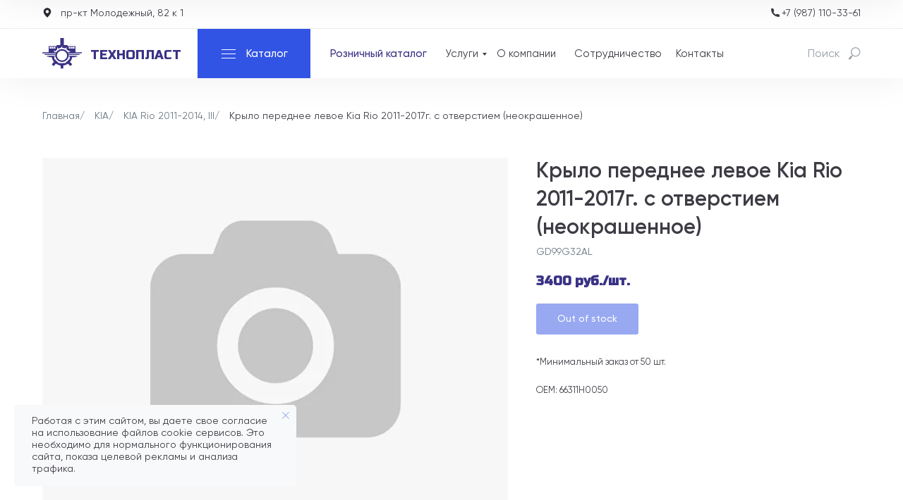

--- FILE ---
content_type: text/html; charset=UTF-8
request_url: https://technoplast-nn.ru/kia-rio-2011-2014-II/wing_front_left1
body_size: 39023
content:
<!DOCTYPE html> <html> <head> <meta charset="utf-8" /> <meta http-equiv="Content-Type" content="text/html; charset=utf-8" /> <meta name="viewport" content="width=device-width, initial-scale=1.0" /> <meta name="yandex-verification" content="04c3258e2b099e8e" /> <!--metatextblock--> <title>Крыло переднее левое Kia Rio 2011-2017г. с отверстием (неокрашенное)</title> <meta name="description" content="Оригинальные запчасти для Kia и их аналоги. Гарантия. Огромный выбор запчастей. Низкие цены. Опт от 150 штук. Всегда в наличии. Оплата по факту." /> <meta name="keywords" content="крыло переднее rio, киа рио 2011 года, крыло переднее rio купить, запчасти киа рио, крыло rio, крыло переднее kia rio, крыло kia 2017, кия рио крыло переднее " /> <meta property="og:url" content="https://technoplast-nn.ru/kia-rio-2011-2014-ii/wing_front_left1" /> <meta property="og:title" content="Крыло переднее левое Kia Rio 2011-2017г. с отверстием (неокрашенное)" /> <meta property="og:description" content="Оригинальные запчасти для Kia и их аналоги. Гарантия. Огромный выбор запчастей. Низкие цены. Опт от 150 штук. Всегда в наличии. Оплата по факту." /> <meta property="og:type" content="website" /> <meta property="og:image" content="https://static.tildacdn.com/tild6438-3763-4666-a436-613863386239/cover.jpg" /> <link rel="canonical" href="https://technoplast-nn.ru/kia-rio-2011-2014-ii/wing_front_left1"> <!--/metatextblock--> <meta name="format-detection" content="telephone=no" /> <meta http-equiv="x-dns-prefetch-control" content="on"> <link rel="dns-prefetch" href="https://ws.tildacdn.com"> <link rel="dns-prefetch" href="https://static.tildacdn.com"> <link rel="shortcut icon" href="https://static.tildacdn.com/tild6231-6234-4438-a631-653834393731/favicon.ico" type="image/x-icon" /> <!-- Assets --> <script src="https://neo.tildacdn.com/js/tilda-fallback-1.0.min.js" async charset="utf-8"></script> <link rel="stylesheet" href="https://static.tildacdn.com/css/tilda-grid-3.0.min.css" type="text/css" media="all" onerror="this.loaderr='y';"/> <link rel="stylesheet" href="https://static.tildacdn.com/ws/project4665981/tilda-blocks-page23065731.min.css?t=1756998380" type="text/css" media="all" onerror="this.loaderr='y';" /> <link rel="stylesheet" href="https://static.tildacdn.com/css/tilda-animation-2.0.min.css" type="text/css" media="all" onerror="this.loaderr='y';" /> <link rel="stylesheet" href="https://static.tildacdn.com/css/tilda-slds-1.4.min.css" type="text/css" media="print" onload="this.media='all';" onerror="this.loaderr='y';" /> <noscript><link rel="stylesheet" href="https://static.tildacdn.com/css/tilda-slds-1.4.min.css" type="text/css" media="all" /></noscript> <link rel="stylesheet" href="https://static.tildacdn.com/css/tilda-catalog-1.1.min.css" type="text/css" media="print" onload="this.media='all';" onerror="this.loaderr='y';" /> <noscript><link rel="stylesheet" href="https://static.tildacdn.com/css/tilda-catalog-1.1.min.css" type="text/css" media="all" /></noscript> <link rel="stylesheet" href="https://static.tildacdn.com/css/tilda-forms-1.0.min.css" type="text/css" media="all" onerror="this.loaderr='y';" /> <link rel="stylesheet" href="https://static.tildacdn.com/css/tilda-menusub-1.0.min.css" type="text/css" media="print" onload="this.media='all';" onerror="this.loaderr='y';" /> <noscript><link rel="stylesheet" href="https://static.tildacdn.com/css/tilda-menusub-1.0.min.css" type="text/css" media="all" /></noscript> <link rel="stylesheet" href="https://static.tildacdn.com/css/tilda-cart-1.0.min.css" type="text/css" media="all" onerror="this.loaderr='y';" /> <link rel="stylesheet" href="https://static.tildacdn.com/css/tilda-popup-1.1.min.css" type="text/css" media="print" onload="this.media='all';" onerror="this.loaderr='y';" /> <noscript><link rel="stylesheet" href="https://static.tildacdn.com/css/tilda-popup-1.1.min.css" type="text/css" media="all" /></noscript> <link rel="stylesheet" href="https://static.tildacdn.com/css/tilda-zoom-2.0.min.css" type="text/css" media="print" onload="this.media='all';" onerror="this.loaderr='y';" /> <noscript><link rel="stylesheet" href="https://static.tildacdn.com/css/tilda-zoom-2.0.min.css" type="text/css" media="all" /></noscript> <link rel="stylesheet" href="https://fonts.googleapis.com/css2?family=Russo+One&display=swap" type="text/css" /> <script nomodule src="https://static.tildacdn.com/js/tilda-polyfill-1.0.min.js" charset="utf-8"></script> <script type="text/javascript">function t_onReady(func) {if(document.readyState!='loading') {func();} else {document.addEventListener('DOMContentLoaded',func);}}
function t_onFuncLoad(funcName,okFunc,time) {if(typeof window[funcName]==='function') {okFunc();} else {setTimeout(function() {t_onFuncLoad(funcName,okFunc,time);},(time||100));}}function t_throttle(fn,threshhold,scope) {return function() {fn.apply(scope||this,arguments);};}function t396_initialScale(t){var e=document.getElementById("rec"+t);if(e){var i=e.querySelector(".t396__artboard");if(i){window.tn_scale_initial_window_width||(window.tn_scale_initial_window_width=document.documentElement.clientWidth);var a=window.tn_scale_initial_window_width,r=[],n,l=i.getAttribute("data-artboard-screens");if(l){l=l.split(",");for(var o=0;o<l.length;o++)r[o]=parseInt(l[o],10)}else r=[320,480,640,960,1200];for(var o=0;o<r.length;o++){var d=r[o];a>=d&&(n=d)}var _="edit"===window.allrecords.getAttribute("data-tilda-mode"),c="center"===t396_getFieldValue(i,"valign",n,r),s="grid"===t396_getFieldValue(i,"upscale",n,r),w=t396_getFieldValue(i,"height_vh",n,r),g=t396_getFieldValue(i,"height",n,r),u=!!window.opr&&!!window.opr.addons||!!window.opera||-1!==navigator.userAgent.indexOf(" OPR/");if(!_&&c&&!s&&!w&&g&&!u){var h=parseFloat((a/n).toFixed(3)),f=[i,i.querySelector(".t396__carrier"),i.querySelector(".t396__filter")],v=Math.floor(parseInt(g,10)*h)+"px",p;i.style.setProperty("--initial-scale-height",v);for(var o=0;o<f.length;o++)f[o].style.setProperty("height","var(--initial-scale-height)");t396_scaleInitial__getElementsToScale(i).forEach((function(t){t.style.zoom=h}))}}}}function t396_scaleInitial__getElementsToScale(t){return t?Array.prototype.slice.call(t.children).filter((function(t){return t&&(t.classList.contains("t396__elem")||t.classList.contains("t396__group"))})):[]}function t396_getFieldValue(t,e,i,a){var r,n=a[a.length-1];if(!(r=i===n?t.getAttribute("data-artboard-"+e):t.getAttribute("data-artboard-"+e+"-res-"+i)))for(var l=0;l<a.length;l++){var o=a[l];if(!(o<=i)&&(r=o===n?t.getAttribute("data-artboard-"+e):t.getAttribute("data-artboard-"+e+"-res-"+o)))break}return r}window.TN_SCALE_INITIAL_VER="1.0",window.tn_scale_initial_window_width=null;</script> <script src="https://static.tildacdn.com/js/jquery-1.10.2.min.js" charset="utf-8" onerror="this.loaderr='y';"></script> <script src="https://static.tildacdn.com/js/tilda-scripts-3.0.min.js" charset="utf-8" defer onerror="this.loaderr='y';"></script> <script src="https://static.tildacdn.com/ws/project4665981/tilda-blocks-page23065731.min.js?t=1756998380" charset="utf-8" async onerror="this.loaderr='y';"></script> <script src="https://static.tildacdn.com/js/tilda-lazyload-1.0.min.js" charset="utf-8" async onerror="this.loaderr='y';"></script> <script src="https://static.tildacdn.com/js/tilda-animation-2.0.min.js" charset="utf-8" async onerror="this.loaderr='y';"></script> <script src="https://static.tildacdn.com/js/tilda-slds-1.4.min.js" charset="utf-8" async onerror="this.loaderr='y';"></script> <script src="https://static.tildacdn.com/js/hammer.min.js" charset="utf-8" async onerror="this.loaderr='y';"></script> <script src="https://static.tildacdn.com/js/tilda-products-1.0.min.js" charset="utf-8" async onerror="this.loaderr='y';"></script> <script src="https://static.tildacdn.com/js/tilda-catalog-1.1.min.js" charset="utf-8" async onerror="this.loaderr='y';"></script> <script src="https://static.tildacdn.com/js/tilda-zero-1.1.min.js" charset="utf-8" async onerror="this.loaderr='y';"></script> <script src="https://static.tildacdn.com/js/tilda-submenublocks-1.0.min.js" charset="utf-8" async onerror="this.loaderr='y';"></script> <script src="https://static.tildacdn.com/js/tilda-menusub-1.0.min.js" charset="utf-8" async onerror="this.loaderr='y';"></script> <script src="https://static.tildacdn.com/js/tilda-menu-1.0.min.js" charset="utf-8" async onerror="this.loaderr='y';"></script> <script src="https://static.tildacdn.com/js/tilda-widget-positions-1.0.min.js" charset="utf-8" async onerror="this.loaderr='y';"></script> <script src="https://static.tildacdn.com/js/tilda-forms-1.0.min.js" charset="utf-8" async onerror="this.loaderr='y';"></script> <script src="https://static.tildacdn.com/js/tilda-cart-1.1.min.js" charset="utf-8" async onerror="this.loaderr='y';"></script> <script src="https://static.tildacdn.com/js/tilda-popup-1.0.min.js" charset="utf-8" async onerror="this.loaderr='y';"></script> <script src="https://static.tildacdn.com/js/tilda-zoom-2.0.min.js" charset="utf-8" async onerror="this.loaderr='y';"></script> <script src="https://static.tildacdn.com/js/tilda-zero-scale-1.0.min.js" charset="utf-8" async onerror="this.loaderr='y';"></script> <script src="https://static.tildacdn.com/js/tilda-skiplink-1.0.min.js" charset="utf-8" async onerror="this.loaderr='y';"></script> <script src="https://static.tildacdn.com/js/tilda-events-1.0.min.js" charset="utf-8" async onerror="this.loaderr='y';"></script> <!-- nominify begin --><!-- Yandex.Metrika counter --> <script type="text/javascript" >
   (function(m,e,t,r,i,k,a){m[i]=m[i]||function(){(m[i].a=m[i].a||[]).push(arguments)};
   m[i].l=1*new Date();k=e.createElement(t),a=e.getElementsByTagName(t)[0],k.async=1,k.src=r,a.parentNode.insertBefore(k,a)})
   (window, document, "script", "https://mc.yandex.ru/metrika/tag.js", "ym");

   ym(86214979, "init", {
        clickmap:true,
        trackLinks:true,
        accurateTrackBounce:true,
        webvisor:true
   });
</script> <noscript><div><img src="https://mc.yandex.ru/watch/86214979" style="position:absolute; left:-9999px;" alt="" /></div></noscript> <!-- /Yandex.Metrika counter --><!-- nominify end --><script type="text/javascript">window.dataLayer=window.dataLayer||[];</script> <script type="text/javascript">(function() {if((/bot|google|yandex|baidu|bing|msn|duckduckbot|teoma|slurp|crawler|spider|robot|crawling|facebook/i.test(navigator.userAgent))===false&&typeof(sessionStorage)!='undefined'&&sessionStorage.getItem('visited')!=='y'&&document.visibilityState){var style=document.createElement('style');style.type='text/css';style.innerHTML='@media screen and (min-width: 980px) {.t-records {opacity: 0;}.t-records_animated {-webkit-transition: opacity ease-in-out .2s;-moz-transition: opacity ease-in-out .2s;-o-transition: opacity ease-in-out .2s;transition: opacity ease-in-out .2s;}.t-records.t-records_visible {opacity: 1;}}';document.getElementsByTagName('head')[0].appendChild(style);function t_setvisRecs(){var alr=document.querySelectorAll('.t-records');Array.prototype.forEach.call(alr,function(el) {el.classList.add("t-records_animated");});setTimeout(function() {Array.prototype.forEach.call(alr,function(el) {el.classList.add("t-records_visible");});sessionStorage.setItem("visited","y");},400);}
document.addEventListener('DOMContentLoaded',t_setvisRecs);}})();</script></head> <body class="t-body" style="margin:0;"> <!--allrecords--> <div id="allrecords" class="t-records" data-hook="blocks-collection-content-node" data-tilda-project-id="4665981" data-tilda-page-id="23065731" data-tilda-page-alias="kia-rio-2011-2014-ii/wing_front_left1" data-tilda-formskey="049438cd4edc6b144eb305595f3515f0" data-tilda-lazy="yes" data-tilda-root-zone="com" data-tilda-project-headcode="yes" data-tilda-project-country="RU"> <!--header--> <header id="t-header" class="t-records" data-hook="blocks-collection-content-node" data-tilda-project-id="4665981" data-tilda-page-id="22682494" data-tilda-page-alias="header" data-tilda-formskey="049438cd4edc6b144eb305595f3515f0" data-tilda-lazy="yes" data-tilda-root-zone="com" data-tilda-project-headcode="yes" data-tilda-project-country="RU"> <div id="rec367361855" class="r t-rec" style=" " data-animationappear="off" data-record-type="360"> <!-- T360 --> <style>@media screen and (min-width:980px){.t-records{opacity:0;}.t-records_animated{-webkit-transition:opacity ease-in-out 0.5s;-moz-transition:opacity ease-in-out 0.5s;-o-transition:opacity ease-in-out 0.5s;transition:opacity ease-in-out 0.5s;}.t-records.t-records_visible,.t-records .t-records{opacity:1;}}</style> <script>t_onReady(function() {var allRecords=document.querySelector('.t-records');window.addEventListener('pageshow',function(event) {if(event.persisted) {allRecords.classList.add('t-records_visible');}});var rec=document.querySelector('#rec367361855');if(!rec) return;rec.setAttribute('data-animationappear','off');rec.style.opacity='1';allRecords.classList.add('t-records_animated');setTimeout(function() {allRecords.classList.add('t-records_visible');},200);});</script> <script>t_onReady(function() {var selects='button:not(.t-submit):not(.t835__btn_next):not(.t835__btn_prev):not(.t835__btn_result):not(.t862__btn_next):not(.t862__btn_prev):not(.t862__btn_result):not(.t854__news-btn):not(.t862__btn_next),' +
'a:not([href*="#"]):not(.carousel-control):not(.t-carousel__control):not(.t807__btn_reply):not([href^="#price"]):not([href^="javascript"]):not([href^="mailto"]):not([href^="tel"]):not([href^="link_sub"]):not(.js-feed-btn-show-more):not(.t367__opener):not([href^="https://www.dropbox.com/"])';var elements=document.querySelectorAll(selects);Array.prototype.forEach.call(elements,function(element) {if(element.getAttribute('data-menu-submenu-hook')) return;element.addEventListener('click',function(event) {var goTo=this.getAttribute('href');if(goTo!==null) {var ctrl=event.ctrlKey;var cmd=event.metaKey&&navigator.platform.indexOf('Mac')!==-1;if(!ctrl&&!cmd) {var target=this.getAttribute('target');if(target!=='_blank') {event.preventDefault();var allRecords=document.querySelector('.t-records');if(allRecords) {allRecords.classList.remove('t-records_visible');}
setTimeout(function() {window.location=goTo;},500);}}}});});});</script> <style>.t360__bar{background-color:#3254e5;}</style> <script>t_onReady(function() {var isSafari=/Safari/.test(navigator.userAgent)&&/Apple Computer/.test(navigator.vendor);if(!isSafari) {document.body.insertAdjacentHTML('beforeend','<div class="t360__progress"><div class="t360__bar"></div></div>');setTimeout(function() {var bar=document.querySelector('.t360__bar');if(bar) bar.classList.add('t360__barprogress');},10);}});window.addEventListener('load',function() {var bar=document.querySelector('.t360__bar');if(!bar) return;bar.classList.remove('t360__barprogress');bar.classList.add('t360__barprogressfinished');setTimeout(function() {bar.classList.add('t360__barprogresshidden');},20);setTimeout(function() {var progress=document.querySelector('.t360__progress');if(progress) progress.style.display='none';},500);});</script> </div> <div id="rec366397551" class="r t-rec t-rec_pb_0" style="padding-bottom:0px; " data-animationappear="off" data-record-type="396"> <!-- T396 --> <style>#rec366397551 .t396__artboard {height:41px;background-color:#ffffff;}#rec366397551 .t396__filter {height:41px;}#rec366397551 .t396__carrier{height:41px;background-position:center center;background-attachment:scroll;background-size:cover;background-repeat:no-repeat;}@media screen and (max-width:1199px) {#rec366397551 .t396__artboard,#rec366397551 .t396__filter,#rec366397551 .t396__carrier {}#rec366397551 .t396__filter {}#rec366397551 .t396__carrier {background-attachment:scroll;}}@media screen and (max-width:959px) {#rec366397551 .t396__artboard,#rec366397551 .t396__filter,#rec366397551 .t396__carrier {}#rec366397551 .t396__filter {}#rec366397551 .t396__carrier {background-attachment:scroll;}}@media screen and (max-width:639px) {#rec366397551 .t396__artboard,#rec366397551 .t396__filter,#rec366397551 .t396__carrier {}#rec366397551 .t396__filter {}#rec366397551 .t396__carrier {background-attachment:scroll;}}@media screen and (max-width:479px) {#rec366397551 .t396__artboard,#rec366397551 .t396__filter,#rec366397551 .t396__carrier {}#rec366397551 .t396__filter {}#rec366397551 .t396__carrier {background-attachment:scroll;}}#rec366397551 .tn-elem[data-elem-id="1634033604129"] {z-index:3;top:calc(41px - 1px + 0px);left:calc(50% - 50% + 0px);width:100%;height:1px;}#rec366397551 .tn-elem[data-elem-id="1634033604129"] .tn-atom {border-radius:0px 0px 0px 0px;background-color:#eeeeee;background-position:center center;border-color:transparent ;border-style:solid;}@media screen and (max-width:1199px) {#rec366397551 .tn-elem[data-elem-id="1634033604129"] {display:table;}}@media screen and (max-width:959px) {#rec366397551 .tn-elem[data-elem-id="1634033604129"] {display:table;}}@media screen and (max-width:639px) {#rec366397551 .tn-elem[data-elem-id="1634033604129"] {display:table;}}@media screen and (max-width:479px) {#rec366397551 .tn-elem[data-elem-id="1634033604129"] {display:table;}}#rec366397551 .tn-elem[data-elem-id="1634032044810"] {z-index:3;top:9px;left:calc(50% - 600px + 18px);width:18px;height:auto;pointer-events:none;}#rec366397551 .tn-elem[data-elem-id="1634032044810"] .tn-atom {border-radius:0px 0px 0px 0px;background-position:center center;border-color:transparent ;border-style:solid;}#rec366397551 .tn-elem[data-elem-id="1634032044810"] .tn-atom__img {border-radius:0px 0px 0px 0px;object-position:center center;}@media screen and (max-width:1199px) {#rec366397551 .tn-elem[data-elem-id="1634032044810"] {display:table;top:9px;left:calc(50% - 480px + 8px);height:auto;}}@media screen and (max-width:959px) {#rec366397551 .tn-elem[data-elem-id="1634032044810"] {display:table;height:auto;}}@media screen and (max-width:639px) {#rec366397551 .tn-elem[data-elem-id="1634032044810"] {display:table;top:10px;left:calc(50% - 240px + 18px);height:auto;}}@media screen and (max-width:479px) {#rec366397551 .tn-elem[data-elem-id="1634032044810"] {display:table;top:10px;left:calc(50% - 160px + 12px);height:auto;}}#rec366397551 .tn-elem[data-elem-id="1634032150311"]{color:#3d3b43;z-index:3;top:12px;left:calc(50% - 600px + 46px);width:350px;height:auto;}#rec366397551 .tn-elem[data-elem-id="1634032150311"] .tn-atom {vertical-align:middle;color:#3d3b43;font-size:14px;font-family:'Gilroy',Arial,sans-serif;line-height:1;font-weight:400;background-position:center center;border-color:transparent ;border-style:solid;}@media screen and (max-width:1199px) {#rec366397551 .tn-elem[data-elem-id="1634032150311"] {display:table;top:12px;left:calc(50% - 480px + 36px);height:auto;}}@media screen and (max-width:959px) {#rec366397551 .tn-elem[data-elem-id="1634032150311"] {display:table;height:auto;}}@media screen and (max-width:639px) {#rec366397551 .tn-elem[data-elem-id="1634032150311"] {display:table;top:13px;left:calc(50% - 240px + 41px);width:250px;height:auto;}}@media screen and (max-width:479px) {#rec366397551 .tn-elem[data-elem-id="1634032150311"] {display:table;top:13px;left:calc(50% - 160px + 35px);width:170px;height:auto;}}#rec366397551 .tn-elem[data-elem-id="1634033362172"]{color:#3d3b43;text-align:right;z-index:3;top:12px;left:calc(50% + 600px - 122px + -20px);width:122px;height:auto;}#rec366397551 .tn-elem[data-elem-id="1634033362172"] .tn-atom {vertical-align:middle;color:#3d3b43;font-size:14px;font-family:'Gilroy',Arial,sans-serif;line-height:1;font-weight:400;background-position:center center;border-color:transparent ;border-style:solid;}@media screen and (max-width:1199px) {#rec366397551 .tn-elem[data-elem-id="1634033362172"] {display:table;top:12px;left:calc(50% + 480px - 122px + -10px);height:auto;}}@media screen and (max-width:959px) {#rec366397551 .tn-elem[data-elem-id="1634033362172"] {display:table;height:auto;}}@media screen and (max-width:639px) {#rec366397551 .tn-elem[data-elem-id="1634033362172"] {display:table;top:13px;left:calc(50% + 240px - 122px + -20px);height:auto;}}@media screen and (max-width:479px) {#rec366397551 .tn-elem[data-elem-id="1634033362172"] {display:table;top:13px;left:calc(50% + 160px - 122px + -15px);width:119px;height:auto;}#rec366397551 .tn-elem[data-elem-id="1634033362172"] {text-align:right;}}#rec366397551 .tn-elem[data-elem-id="1634033428621"] {z-index:3;top:9px;left:calc(50% + 600px - 18px + -132px);width:18px;height:auto;pointer-events:none;}#rec366397551 .tn-elem[data-elem-id="1634033428621"] .tn-atom {border-radius:0px 0px 0px 0px;background-position:center center;border-color:transparent ;border-style:solid;}#rec366397551 .tn-elem[data-elem-id="1634033428621"] .tn-atom__img {border-radius:0px 0px 0px 0px;object-position:center center;}@media screen and (max-width:1199px) {#rec366397551 .tn-elem[data-elem-id="1634033428621"] {display:table;top:9px;left:calc(50% + 480px - 18px + -122px);height:auto;}}@media screen and (max-width:959px) {#rec366397551 .tn-elem[data-elem-id="1634033428621"] {display:table;height:auto;}}@media screen and (max-width:639px) {#rec366397551 .tn-elem[data-elem-id="1634033428621"] {display:table;top:10px;left:calc(50% + 240px - 18px + -137px);height:auto;}}@media screen and (max-width:479px) {#rec366397551 .tn-elem[data-elem-id="1634033428621"] {display:table;top:10px;left:calc(50% + 160px - 18px + -128px);height:auto;}}</style> <div class='t396'> <div class="t396__artboard" data-artboard-recid="366397551" data-artboard-screens="320,480,640,960,1200" data-artboard-height="41" data-artboard-valign="center" data-artboard-upscale="grid"> <div class="t396__carrier" data-artboard-recid="366397551"></div> <div class="t396__filter" data-artboard-recid="366397551"></div> <div class='t396__elem tn-elem tn-elem__3663975511634033604129' data-elem-id='1634033604129' data-elem-type='shape' data-field-top-value="0" data-field-left-value="0" data-field-height-value="1" data-field-width-value="100" data-field-axisy-value="bottom" data-field-axisx-value="center" data-field-container-value="window" data-field-topunits-value="px" data-field-leftunits-value="px" data-field-heightunits-value="px" data-field-widthunits-value="%"> <div class='tn-atom'> </div> </div> <div class='t396__elem tn-elem tn-elem__3663975511634032044810' data-elem-id='1634032044810' data-elem-type='image' data-field-top-value="9" data-field-left-value="18" data-field-height-value="18" data-field-width-value="18" data-field-axisy-value="top" data-field-axisx-value="left" data-field-container-value="grid" data-field-topunits-value="px" data-field-leftunits-value="px" data-field-heightunits-value="px" data-field-widthunits-value="px" data-field-filewidth-value="14" data-field-fileheight-value="14" data-field-heightmode-value="hug" data-field-top-res-320-value="10" data-field-left-res-320-value="12" data-field-height-res-320-value="18" data-field-top-res-480-value="10" data-field-left-res-480-value="18" data-field-height-res-480-value="18" data-field-container-res-480-value="window" data-field-height-res-640-value="18" data-field-top-res-960-value="9" data-field-left-res-960-value="8" data-field-height-res-960-value="18"> <div class='tn-atom'> <img class='tn-atom__img t-img' data-original='https://static.tildacdn.com/tild6563-6133-4633-b036-613863646635/location-icon.svg'
src='https://static.tildacdn.com/tild6563-6133-4633-b036-613863646635/location-icon.svg'
alt='' imgfield='tn_img_1634032044810'
/> </div> </div> <div class='t396__elem tn-elem geo-txt tn-elem__3663975511634032150311' data-elem-id='1634032150311' data-elem-type='text' data-field-top-value="12" data-field-left-value="46" data-field-height-value="14" data-field-width-value="350" data-field-axisy-value="top" data-field-axisx-value="left" data-field-container-value="grid" data-field-topunits-value="px" data-field-leftunits-value="px" data-field-heightunits-value="px" data-field-widthunits-value="px" data-field-textfit-value="autoheight" data-field-top-res-320-value="13" data-field-left-res-320-value="35" data-field-width-res-320-value="170" data-field-top-res-480-value="13" data-field-left-res-480-value="41" data-field-width-res-480-value="250" data-field-container-res-480-value="window" data-field-top-res-960-value="12" data-field-left-res-960-value="36"> <div class='tn-atom'field='tn_text_1634032150311'>пр-кт Молодежный, 82 к 1</div> </div> <div class='t396__elem tn-elem tn-elem__3663975511634033362172' data-elem-id='1634033362172' data-elem-type='text' data-field-top-value="12" data-field-left-value="-20" data-field-height-value="14" data-field-width-value="122" data-field-axisy-value="top" data-field-axisx-value="right" data-field-container-value="grid" data-field-topunits-value="px" data-field-leftunits-value="px" data-field-heightunits-value="px" data-field-widthunits-value="px" data-field-textfit-value="autoheight" data-field-top-res-320-value="13" data-field-left-res-320-value="-15" data-field-width-res-320-value="119" data-field-top-res-480-value="13" data-field-left-res-480-value="-20" data-field-container-res-480-value="window" data-field-top-res-960-value="12" data-field-left-res-960-value="-10"> <div class='tn-atom'><a href="tel:+79871103361"style="color: inherit">+7 (987) 110-33-61</a></div> </div> <div class='t396__elem tn-elem tn-elem__3663975511634033428621' data-elem-id='1634033428621' data-elem-type='image' data-field-top-value="9" data-field-left-value="-132" data-field-height-value="18" data-field-width-value="18" data-field-axisy-value="top" data-field-axisx-value="right" data-field-container-value="grid" data-field-topunits-value="px" data-field-leftunits-value="px" data-field-heightunits-value="px" data-field-widthunits-value="px" data-field-filewidth-value="14" data-field-fileheight-value="14" data-field-heightmode-value="hug" data-field-top-res-320-value="10" data-field-left-res-320-value="-128" data-field-height-res-320-value="18" data-field-top-res-480-value="10" data-field-left-res-480-value="-137" data-field-height-res-480-value="18" data-field-container-res-480-value="window" data-field-height-res-640-value="18" data-field-top-res-960-value="9" data-field-left-res-960-value="-122" data-field-height-res-960-value="18"> <div class='tn-atom'> <img class='tn-atom__img t-img' data-original='https://static.tildacdn.com/tild6562-3131-4862-a163-353661313633/phone-icon.svg'
src='https://static.tildacdn.com/tild6562-3131-4862-a163-353661313633/phone-icon.svg'
alt='' imgfield='tn_img_1634033428621'
/> </div> </div> </div> </div> <script>t_onReady(function() {t_onFuncLoad('t396_init',function() {t396_init('366397551');});});</script> <!-- /T396 --> </div> <div id="rec366397552" class="r t-rec t-screenmin-1200px" style=" " data-animationappear="off" data-record-type="396" data-screen-min="1200px"> <!-- T396 --> <style>#rec366397552 .t396__artboard {height:70px;background-color:#ffffff;}#rec366397552 .t396__filter {height:70px;}#rec366397552 .t396__carrier{height:70px;background-position:center center;background-attachment:scroll;background-size:cover;background-repeat:no-repeat;}@media screen and (max-width:1199px) {#rec366397552 .t396__artboard,#rec366397552 .t396__filter,#rec366397552 .t396__carrier {}#rec366397552 .t396__filter {}#rec366397552 .t396__carrier {background-attachment:scroll;}}@media screen and (max-width:959px) {#rec366397552 .t396__artboard,#rec366397552 .t396__filter,#rec366397552 .t396__carrier {}#rec366397552 .t396__filter {}#rec366397552 .t396__carrier {background-attachment:scroll;}}@media screen and (max-width:639px) {#rec366397552 .t396__artboard,#rec366397552 .t396__filter,#rec366397552 .t396__carrier {}#rec366397552 .t396__filter {}#rec366397552 .t396__carrier {background-attachment:scroll;}}@media screen and (max-width:479px) {#rec366397552 .t396__artboard,#rec366397552 .t396__filter,#rec366397552 .t396__carrier {}#rec366397552 .t396__filter {}#rec366397552 .t396__carrier {background-attachment:scroll;}}#rec366397552 .tn-elem[data-elem-id="1634033829422"]{z-index:2;top:13px;left:calc(50% - 600px + 20px);width:56px;height:auto;}#rec366397552 .tn-elem[data-elem-id="1634033829422"] .tn-atom{background-position:center center;border-color:transparent ;border-style:solid;}#rec366397552 .tn-elem[data-elem-id="1634033829422"] .tn-atom__img {}@media screen and (max-width:1199px) {#rec366397552 .tn-elem[data-elem-id="1634033829422"] {top:12px;left:calc(50% - 480px + 10px);height:auto;}}@media screen and (max-width:959px) {}@media screen and (max-width:639px) {}@media screen and (max-width:479px) {}#rec366397552 .tn-elem[data-elem-id="1634035464096"]{color:#ffffff;text-align:center;z-index:3;top:0px;left:calc(50% - 600px + 240px);width:160px;height:70px;}#rec366397552 .tn-elem[data-elem-id="1634035464096"] .tn-atom{color:#ffffff;font-size:14px;font-family:'Arial',Arial,sans-serif;line-height:1.55;font-weight:600;border-width:0px;border-radius:0px;background-color:#3254e5;background-position:center center;border-color:transparent ;border-style:solid;transition:background-color 0.2s ease-in-out,color 0.2s ease-in-out,border-color 0.2s ease-in-out;}@media (hover),(min-width:0\0) {#rec366397552 .tn-elem[data-elem-id="1634035464096"] .tn-atom:hover {background-color:#3a3285;background-image:none;}}@media screen and (max-width:1199px) {#rec366397552 .tn-elem[data-elem-id="1634035464096"] {top:0px;left:calc(50% - 480px + 140px);}}@media screen and (max-width:959px) {}@media screen and (max-width:639px) {}@media screen and (max-width:479px) {}#rec366397552 .tn-elem[data-elem-id="1634035544467"]{color:#ffffff;z-index:4;top:24px;left:calc(50% - 600px + 309px);width:58px;height:auto;pointer-events:none;}#rec366397552 .tn-elem[data-elem-id="1634035544467"] .tn-atom{color:#ffffff;font-size:15px;font-family:'Gilroy',Arial,sans-serif;line-height:1.55;font-weight:500;background-position:center center;border-color:transparent ;border-style:solid;}@media screen and (max-width:1199px) {#rec366397552 .tn-elem[data-elem-id="1634035544467"] {top:24px;left:calc(50% - 480px + 226px);height:auto;}}@media screen and (max-width:959px) {}@media screen and (max-width:639px) {}@media screen and (max-width:479px) {}#rec366397552 .tn-elem[data-elem-id="1634035752451"]{color:#3d3b43;z-index:8;top:24px;left:calc(50% - 600px + 664px);width:86px;height:auto;}#rec366397552 .tn-elem[data-elem-id="1634035752451"] .tn-atom{color:#3d3b43;font-size:15px;font-family:'Gilroy',Arial,sans-serif;line-height:1.55;font-weight:400;background-position:center center;border-color:transparent ;border-style:solid;}@media screen and (max-width:1199px) {#rec366397552 .tn-elem[data-elem-id="1634035752451"] {top:24px;left:calc(50% - 480px + 441px);height:auto;}}@media screen and (max-width:959px) {}@media screen and (max-width:639px) {}@media screen and (max-width:479px) {}#rec366397552 .tn-elem[data-elem-id="1634035857997"]{color:#3d3b43;z-index:9;top:24px;left:calc(50% - 600px + 774px);width:118px;height:auto;}#rec366397552 .tn-elem[data-elem-id="1634035857997"] .tn-atom{color:#3d3b43;font-size:15px;font-family:'Gilroy',Arial,sans-serif;line-height:1.55;font-weight:400;background-position:center center;border-color:transparent ;border-style:solid;}@media screen and (max-width:1199px) {#rec366397552 .tn-elem[data-elem-id="1634035857997"] {top:24px;left:calc(50% - 480px + 552px);height:auto;}}@media screen and (max-width:959px) {}@media screen and (max-width:639px) {}@media screen and (max-width:479px) {}#rec366397552 .tn-elem[data-elem-id="1634035587072"]{z-index:5;top:29px;left:calc(50% - 600px + 274px);width:20px;height:1px;pointer-events:none;}#rec366397552 .tn-elem[data-elem-id="1634035587072"] .tn-atom{background-color:#ffffff;background-position:center center;border-color:transparent ;border-style:solid;}@media screen and (max-width:1199px) {#rec366397552 .tn-elem[data-elem-id="1634035587072"] {top:29px;left:calc(50% - 480px + 191px);}}@media screen and (max-width:959px) {}@media screen and (max-width:639px) {}@media screen and (max-width:479px) {}#rec366397552 .tn-elem[data-elem-id="1634035608716"]{z-index:6;top:35px;left:calc(50% - 600px + 274px);width:20px;height:1px;pointer-events:none;}#rec366397552 .tn-elem[data-elem-id="1634035608716"] .tn-atom{background-color:#ffffff;background-position:center center;border-color:transparent ;border-style:solid;}@media screen and (max-width:1199px) {#rec366397552 .tn-elem[data-elem-id="1634035608716"] {top:35px;left:calc(50% - 480px + 191px);}}@media screen and (max-width:959px) {}@media screen and (max-width:639px) {}@media screen and (max-width:479px) {}#rec366397552 .tn-elem[data-elem-id="1634035611152"]{z-index:7;top:41px;left:calc(50% - 600px + 274px);width:20px;height:1px;pointer-events:none;}#rec366397552 .tn-elem[data-elem-id="1634035611152"] .tn-atom{background-color:#ffffff;background-position:center center;border-color:transparent ;border-style:solid;}@media screen and (max-width:1199px) {#rec366397552 .tn-elem[data-elem-id="1634035611152"] {top:41px;left:calc(50% - 480px + 191px);}}@media screen and (max-width:959px) {}@media screen and (max-width:639px) {}@media screen and (max-width:479px) {}#rec366397552 .tn-elem[data-elem-id="1634035899393"]{color:#3d3b43;z-index:11;top:24px;left:calc(50% - 600px + 918px);width:66px;height:auto;}#rec366397552 .tn-elem[data-elem-id="1634035899393"] .tn-atom{color:#3d3b43;font-size:15px;font-family:'Gilroy',Arial,sans-serif;line-height:1.55;font-weight:400;background-position:center center;border-color:transparent ;border-style:solid;}@media screen and (max-width:1199px) {#rec366397552 .tn-elem[data-elem-id="1634035899393"] {top:24px;left:calc(50% - 480px + 780px);height:auto;}}@media screen and (max-width:959px) {}@media screen and (max-width:639px) {}@media screen and (max-width:479px) {}#rec366397552 .tn-elem[data-elem-id="1634036252027"]{z-index:12;top:26px;left:calc(50% + 600px - 18px + -20px);width:18px;height:auto;pointer-events:none;}#rec366397552 .tn-elem[data-elem-id="1634036252027"] .tn-atom{background-position:center center;border-color:transparent ;border-style:solid;}#rec366397552 .tn-elem[data-elem-id="1634036252027"] .tn-atom__img {}@media screen and (max-width:1199px) {#rec366397552 .tn-elem[data-elem-id="1634036252027"] {top:26px;left:calc(50% + 480px - 18px + -10px);height:auto;}}@media screen and (max-width:959px) {}@media screen and (max-width:639px) {}@media screen and (max-width:479px) {}#rec366397552 .tn-elem[data-elem-id="1634043627545"]{color:#969fa7;text-align:center;z-index:13;top:2px;left:calc(50% + 600px - 120px + -12px);width:120px;height:68px;}#rec366397552 .tn-elem[data-elem-id="1634043627545"] .tn-atom{color:#969fa7;font-size:16px;font-family:'Gilroy',Arial,sans-serif;line-height:1;font-weight:400;border-width:1px;border-radius:30px;background-position:center center;border-color:transparent ;border-style:solid;transition:background-color 0.2s ease-in-out,color 0.2s ease-in-out,border-color 0.2s ease-in-out;}@media (hover),(min-width:0\0) {#rec366397552 .tn-elem[data-elem-id="1634043627545"] .tn-atom:hover {}#rec366397552 .tn-elem[data-elem-id="1634043627545"] .tn-atom:hover {color:#3d3b43;}}@media screen and (max-width:1199px) {#rec366397552 .tn-elem[data-elem-id="1634043627545"] {top:2px;left:calc(50% + 480px - 120px + 10px);}}@media screen and (max-width:959px) {}@media screen and (max-width:639px) {}@media screen and (max-width:479px) {}#rec366397552 .tn-elem[data-elem-id="1636447965923"]{color:#3a3285;z-index:14;top:24px;left:calc(50% - 600px + 88px);width:124px;height:auto;}#rec366397552 .tn-elem[data-elem-id="1636447965923"] .tn-atom{color:#3a3285;font-size:18px;font-family:'Russo One',Arial,sans-serif;line-height:1.55;font-weight:400;text-transform:uppercase;background-position:center center;border-color:transparent ;border-style:solid;}@media screen and (max-width:1199px) {#rec366397552 .tn-elem[data-elem-id="1636447965923"] {top:-335px;left:calc(50% - 480px + 20px);height:auto;}}@media screen and (max-width:959px) {}@media screen and (max-width:639px) {}@media screen and (max-width:479px) {}#rec366397552 .tn-elem[data-elem-id="1655975697772"]{color:#3d3b43;z-index:15;top:24px;left:calc(50% - 600px + 591px);width:63px;height:auto;}#rec366397552 .tn-elem[data-elem-id="1655975697772"] .tn-atom{color:#3d3b43;font-size:15px;font-family:'Gilroy',Arial,sans-serif;line-height:1.55;font-weight:400;background-position:center center;border-color:transparent ;border-style:solid;}@media screen and (max-width:1199px) {#rec366397552 .tn-elem[data-elem-id="1655975697772"] {top:24px;left:calc(50% - 480px + 370px);height:auto;}}@media screen and (max-width:959px) {}@media screen and (max-width:639px) {}@media screen and (max-width:479px) {}#rec366397552 .tn-elem[data-elem-id="1717770760869"]{color:#3a3285;z-index:16;top:24px;left:calc(50% - 600px + 428px);width:138px;height:auto;}#rec366397552 .tn-elem[data-elem-id="1717770760869"] .tn-atom{color:#3a3285;font-size:15px;font-family:'Gilroy',Arial,sans-serif;line-height:1.55;font-weight:500;background-position:center center;border-color:transparent ;border-style:solid;}@media screen and (max-width:1199px) {#rec366397552 .tn-elem[data-elem-id="1717770760869"] {top:24px;left:calc(50% - 480px + 331px);height:auto;}}@media screen and (max-width:959px) {}@media screen and (max-width:639px) {}@media screen and (max-width:479px) {}</style> <div class='t396'> <div class="t396__artboard" data-artboard-recid="366397552" data-artboard-screens="320,480,640,960,1200" data-artboard-height="70" data-artboard-valign="center" data-artboard-upscale="grid"> <div class="t396__carrier" data-artboard-recid="366397552"></div> <div class="t396__filter" data-artboard-recid="366397552"></div> <div class='t396__elem tn-elem tn-elem__3663975521634033829422' data-elem-id='1634033829422' data-elem-type='image' data-field-top-value="13" data-field-left-value="20" data-field-width-value="56" data-field-axisy-value="top" data-field-axisx-value="left" data-field-container-value="grid" data-field-topunits-value="px" data-field-leftunits-value="px" data-field-heightunits-value="" data-field-widthunits-value="px" data-field-filewidth-value="63" data-field-fileheight-value="50" data-field-top-res-960-value="12" data-field-left-res-960-value="10"> <a class='tn-atom' href="/"> <img class='tn-atom__img t-img' data-original='https://static.tildacdn.com/tild3333-3837-4465-a433-643065333034/logo-icon.svg'
src='https://static.tildacdn.com/tild3333-3837-4465-a433-643065333034/logo-icon.svg'
alt='' imgfield='tn_img_1634033829422'
/> </a> </div> <div class='t396__elem tn-elem tn-elem__3663975521634035464096' data-elem-id='1634035464096' data-elem-type='button' data-field-top-value="0" data-field-left-value="240" data-field-height-value="70" data-field-width-value="160" data-field-axisy-value="top" data-field-axisx-value="left" data-field-container-value="grid" data-field-topunits-value="px" data-field-leftunits-value="px" data-field-heightunits-value="px" data-field-widthunits-value="px" data-field-top-res-960-value="0" data-field-left-res-960-value="140"> <a class='tn-atom' href="#submenu:catalog"></a> </div> <div class='t396__elem tn-elem tn-elem__3663975521634035544467' data-elem-id='1634035544467' data-elem-type='text' data-field-top-value="24" data-field-left-value="309" data-field-width-value="58" data-field-axisy-value="top" data-field-axisx-value="left" data-field-container-value="grid" data-field-topunits-value="px" data-field-leftunits-value="px" data-field-heightunits-value="" data-field-widthunits-value="px" data-field-top-res-960-value="24" data-field-left-res-960-value="226"> <div class='tn-atom'field='tn_text_1634035544467'>Каталог</div> </div> <div class='t396__elem tn-elem menu-li tn-elem__3663975521634035752451' data-elem-id='1634035752451' data-elem-type='text' data-field-top-value="24" data-field-left-value="664" data-field-width-value="86" data-field-axisy-value="top" data-field-axisx-value="left" data-field-container-value="grid" data-field-topunits-value="px" data-field-leftunits-value="px" data-field-heightunits-value="" data-field-widthunits-value="px" data-field-top-res-960-value="24" data-field-left-res-960-value="441"> <div class='tn-atom'><a href="/about"style="color: inherit">О компании</a></div> </div> <div class='t396__elem tn-elem menu-li tn-elem__3663975521634035857997' data-elem-id='1634035857997' data-elem-type='text' data-field-top-value="24" data-field-left-value="774" data-field-width-value="118" data-field-axisy-value="top" data-field-axisx-value="left" data-field-container-value="grid" data-field-topunits-value="px" data-field-leftunits-value="px" data-field-heightunits-value="" data-field-widthunits-value="px" data-field-top-res-960-value="24" data-field-left-res-960-value="552"> <div class='tn-atom'><a href="/collab"style="color: inherit">Сотрудничество</a></div> </div> <div class='t396__elem tn-elem tn-elem__3663975521634035587072' data-elem-id='1634035587072' data-elem-type='shape' data-field-top-value="29" data-field-left-value="274" data-field-height-value="1" data-field-width-value="20" data-field-axisy-value="top" data-field-axisx-value="left" data-field-container-value="grid" data-field-topunits-value="px" data-field-leftunits-value="px" data-field-heightunits-value="px" data-field-widthunits-value="px" data-field-top-res-960-value="29" data-field-left-res-960-value="191"> <div class='tn-atom'> </div> </div> <div class='t396__elem tn-elem tn-elem__3663975521634035608716' data-elem-id='1634035608716' data-elem-type='shape' data-field-top-value="35" data-field-left-value="274" data-field-height-value="1" data-field-width-value="20" data-field-axisy-value="top" data-field-axisx-value="left" data-field-container-value="grid" data-field-topunits-value="px" data-field-leftunits-value="px" data-field-heightunits-value="px" data-field-widthunits-value="px" data-field-top-res-960-value="35" data-field-left-res-960-value="191"> <div class='tn-atom'> </div> </div> <div class='t396__elem tn-elem tn-elem__3663975521634035611152' data-elem-id='1634035611152' data-elem-type='shape' data-field-top-value="41" data-field-left-value="274" data-field-height-value="1" data-field-width-value="20" data-field-axisy-value="top" data-field-axisx-value="left" data-field-container-value="grid" data-field-topunits-value="px" data-field-leftunits-value="px" data-field-heightunits-value="px" data-field-widthunits-value="px" data-field-top-res-960-value="41" data-field-left-res-960-value="191"> <div class='tn-atom'> </div> </div> <div class='t396__elem tn-elem menu-li tn-elem__3663975521634035899393' data-elem-id='1634035899393' data-elem-type='text' data-field-top-value="24" data-field-left-value="918" data-field-width-value="66" data-field-axisy-value="top" data-field-axisx-value="left" data-field-container-value="grid" data-field-topunits-value="px" data-field-leftunits-value="px" data-field-heightunits-value="" data-field-widthunits-value="px" data-field-top-res-960-value="24" data-field-left-res-960-value="780"> <div class='tn-atom'><a href="/contacts"style="color: inherit">Контакты</a></div> </div> <div class='t396__elem tn-elem tn-elem__3663975521634036252027' data-elem-id='1634036252027' data-elem-type='image' data-field-top-value="26" data-field-left-value="-20" data-field-width-value="18" data-field-axisy-value="top" data-field-axisx-value="right" data-field-container-value="grid" data-field-topunits-value="px" data-field-leftunits-value="px" data-field-heightunits-value="" data-field-widthunits-value="px" data-field-filewidth-value="18" data-field-fileheight-value="18" data-field-top-res-960-value="26" data-field-left-res-960-value="-10"> <div class='tn-atom'> <img class='tn-atom__img t-img' data-original='https://static.tildacdn.com/tild3232-3665-4762-b366-623637393062/search-icon.svg'
src='https://static.tildacdn.com/tild3232-3665-4762-b366-623637393062/search-icon.svg'
alt='' imgfield='tn_img_1634036252027'
/> </div> </div> <div class='t396__elem tn-elem tn-elem__3663975521634043627545' data-elem-id='1634043627545' data-elem-type='button' data-field-top-value="2" data-field-left-value="-12" data-field-height-value="68" data-field-width-value="120" data-field-axisy-value="top" data-field-axisx-value="right" data-field-container-value="grid" data-field-topunits-value="px" data-field-leftunits-value="px" data-field-heightunits-value="px" data-field-widthunits-value="px" data-field-top-res-960-value="2" data-field-left-res-960-value="10"> <a class='tn-atom' href="#opensearch">Поиск</a> </div> <div class='t396__elem tn-elem tn-elem__3663975521636447965923' data-elem-id='1636447965923' data-elem-type='text' data-field-top-value="24" data-field-left-value="88" data-field-width-value="124" data-field-axisy-value="top" data-field-axisx-value="left" data-field-container-value="grid" data-field-topunits-value="px" data-field-leftunits-value="px" data-field-heightunits-value="" data-field-widthunits-value="px" data-field-top-res-960-value="-335" data-field-left-res-960-value="20"> <div class='tn-atom'><a href="/"style="color: inherit">технопласт</a></div> </div> <div class='t396__elem tn-elem menu-li tn-elem__3663975521655975697772' data-elem-id='1655975697772' data-elem-type='text' data-field-top-value="24" data-field-left-value="591" data-field-width-value="63" data-field-axisy-value="top" data-field-axisx-value="left" data-field-container-value="grid" data-field-topunits-value="px" data-field-leftunits-value="px" data-field-heightunits-value="" data-field-widthunits-value="px" data-field-top-res-960-value="24" data-field-left-res-960-value="370"> <div class='tn-atom'><a href="#submenu:service"style="color: inherit">Услуги</a></div> </div> <div class='t396__elem tn-elem menu-li tn-elem__3663975521717770760869' data-elem-id='1717770760869' data-elem-type='text' data-field-top-value="24" data-field-left-value="428" data-field-width-value="138" data-field-axisy-value="top" data-field-axisx-value="left" data-field-container-value="grid" data-field-topunits-value="px" data-field-leftunits-value="px" data-field-heightunits-value="" data-field-widthunits-value="px" data-field-top-res-960-value="24" data-field-left-res-960-value="331"> <div class='tn-atom'><a href="/catalog/roznica"style="color: inherit">Розничный каталог</a></div> </div> </div> </div> <script>t_onReady(function() {t_onFuncLoad('t396_init',function() {t396_init('366397552');});});</script> <!-- /T396 --> </div> <div id="rec461712690" class="r t-rec t-screenmin-1200px" style=" " data-animationappear="off" data-record-type="396" data-screen-min="1200px"> <!-- T396 --> <style>#rec461712690 .t396__artboard {height:70px;background-color:#ffffff;}#rec461712690 .t396__filter {height:70px;}#rec461712690 .t396__carrier{height:70px;background-position:center center;background-attachment:scroll;background-size:cover;background-repeat:no-repeat;}@media screen and (max-width:1199px) {#rec461712690 .t396__artboard,#rec461712690 .t396__filter,#rec461712690 .t396__carrier {}#rec461712690 .t396__filter {}#rec461712690 .t396__carrier {background-attachment:scroll;}}@media screen and (max-width:959px) {#rec461712690 .t396__artboard,#rec461712690 .t396__filter,#rec461712690 .t396__carrier {}#rec461712690 .t396__filter {}#rec461712690 .t396__carrier {background-attachment:scroll;}}@media screen and (max-width:639px) {#rec461712690 .t396__artboard,#rec461712690 .t396__filter,#rec461712690 .t396__carrier {}#rec461712690 .t396__filter {}#rec461712690 .t396__carrier {background-attachment:scroll;}}@media screen and (max-width:479px) {#rec461712690 .t396__artboard,#rec461712690 .t396__filter,#rec461712690 .t396__carrier {}#rec461712690 .t396__filter {}#rec461712690 .t396__carrier {background-attachment:scroll;}}#rec461712690 .tn-elem[data-elem-id="1717770984924"]{z-index:2;top:13px;left:calc(50% - 600px + 20px);width:56px;height:auto;}#rec461712690 .tn-elem[data-elem-id="1717770984924"] .tn-atom{background-position:center center;border-color:transparent ;border-style:solid;}#rec461712690 .tn-elem[data-elem-id="1717770984924"] .tn-atom__img {}@media screen and (max-width:1199px) {#rec461712690 .tn-elem[data-elem-id="1717770984924"] {top:12px;left:calc(50% - 480px + 10px);height:auto;}}@media screen and (max-width:959px) {}@media screen and (max-width:639px) {}@media screen and (max-width:479px) {}#rec461712690 .tn-elem[data-elem-id="1717770984923"]{color:#ffffff;text-align:center;z-index:3;top:0px;left:calc(50% - 600px + 240px);width:160px;height:70px;}#rec461712690 .tn-elem[data-elem-id="1717770984923"] .tn-atom{color:#ffffff;font-size:14px;font-family:'Arial',Arial,sans-serif;line-height:1.55;font-weight:600;border-width:0px;border-radius:0px;background-color:#3254e5;background-position:center center;border-color:transparent ;border-style:solid;transition:background-color 0.2s ease-in-out,color 0.2s ease-in-out,border-color 0.2s ease-in-out;}@media (hover),(min-width:0\0) {#rec461712690 .tn-elem[data-elem-id="1717770984923"] .tn-atom:hover {background-color:#3a3285;background-image:none;}}@media screen and (max-width:1199px) {#rec461712690 .tn-elem[data-elem-id="1717770984923"] {top:0px;left:calc(50% - 480px + 140px);}}@media screen and (max-width:959px) {}@media screen and (max-width:639px) {}@media screen and (max-width:479px) {}#rec461712690 .tn-elem[data-elem-id="1717770984920"]{color:#ffffff;z-index:4;top:24px;left:calc(50% - 600px + 309px);width:58px;height:auto;pointer-events:none;}#rec461712690 .tn-elem[data-elem-id="1717770984920"] .tn-atom{color:#ffffff;font-size:15px;font-family:'Gilroy',Arial,sans-serif;line-height:1.55;font-weight:500;background-position:center center;border-color:transparent ;border-style:solid;}@media screen and (max-width:1199px) {#rec461712690 .tn-elem[data-elem-id="1717770984920"] {top:24px;left:calc(50% - 480px + 226px);height:auto;}}@media screen and (max-width:959px) {}@media screen and (max-width:639px) {}@media screen and (max-width:479px) {}#rec461712690 .tn-elem[data-elem-id="1717770984918"]{z-index:5;top:29px;left:calc(50% - 600px + 274px);width:20px;height:1px;pointer-events:none;}#rec461712690 .tn-elem[data-elem-id="1717770984918"] .tn-atom{background-color:#ffffff;background-position:center center;border-color:transparent ;border-style:solid;}@media screen and (max-width:1199px) {#rec461712690 .tn-elem[data-elem-id="1717770984918"] {top:29px;left:calc(50% - 480px + 191px);}}@media screen and (max-width:959px) {}@media screen and (max-width:639px) {}@media screen and (max-width:479px) {}#rec461712690 .tn-elem[data-elem-id="1717770984915"]{z-index:6;top:35px;left:calc(50% - 600px + 274px);width:20px;height:1px;pointer-events:none;}#rec461712690 .tn-elem[data-elem-id="1717770984915"] .tn-atom{background-color:#ffffff;background-position:center center;border-color:transparent ;border-style:solid;}@media screen and (max-width:1199px) {#rec461712690 .tn-elem[data-elem-id="1717770984915"] {top:35px;left:calc(50% - 480px + 191px);}}@media screen and (max-width:959px) {}@media screen and (max-width:639px) {}@media screen and (max-width:479px) {}#rec461712690 .tn-elem[data-elem-id="1717770984913"]{z-index:7;top:41px;left:calc(50% - 600px + 274px);width:20px;height:1px;pointer-events:none;}#rec461712690 .tn-elem[data-elem-id="1717770984913"] .tn-atom{background-color:#ffffff;background-position:center center;border-color:transparent ;border-style:solid;}@media screen and (max-width:1199px) {#rec461712690 .tn-elem[data-elem-id="1717770984913"] {top:41px;left:calc(50% - 480px + 191px);}}@media screen and (max-width:959px) {}@media screen and (max-width:639px) {}@media screen and (max-width:479px) {}#rec461712690 .tn-elem[data-elem-id="1717770984910"]{color:#3d3b43;z-index:8;top:24px;left:calc(50% - 600px + 664px);width:86px;height:auto;}#rec461712690 .tn-elem[data-elem-id="1717770984910"] .tn-atom{color:#3d3b43;font-size:15px;font-family:'Gilroy',Arial,sans-serif;line-height:1.55;font-weight:400;background-position:center center;border-color:transparent ;border-style:solid;}@media screen and (max-width:1199px) {#rec461712690 .tn-elem[data-elem-id="1717770984910"] {top:24px;left:calc(50% - 480px + 441px);height:auto;}}@media screen and (max-width:959px) {}@media screen and (max-width:639px) {}@media screen and (max-width:479px) {}#rec461712690 .tn-elem[data-elem-id="1717770984907"]{color:#3d3b43;z-index:9;top:24px;left:calc(50% - 600px + 774px);width:118px;height:auto;}#rec461712690 .tn-elem[data-elem-id="1717770984907"] .tn-atom{color:#3d3b43;font-size:15px;font-family:'Gilroy',Arial,sans-serif;line-height:1.55;font-weight:400;background-position:center center;border-color:transparent ;border-style:solid;}@media screen and (max-width:1199px) {#rec461712690 .tn-elem[data-elem-id="1717770984907"] {top:24px;left:calc(50% - 480px + 552px);height:auto;}}@media screen and (max-width:959px) {}@media screen and (max-width:639px) {}@media screen and (max-width:479px) {}#rec461712690 .tn-elem[data-elem-id="1717770984900"]{color:#3d3b43;z-index:11;top:24px;left:calc(50% - 600px + 918px);width:66px;height:auto;}#rec461712690 .tn-elem[data-elem-id="1717770984900"] .tn-atom{color:#3d3b43;font-size:15px;font-family:'Gilroy',Arial,sans-serif;line-height:1.55;font-weight:400;background-position:center center;border-color:transparent ;border-style:solid;}@media screen and (max-width:1199px) {#rec461712690 .tn-elem[data-elem-id="1717770984900"] {top:24px;left:calc(50% - 480px + 780px);height:auto;}}@media screen and (max-width:959px) {}@media screen and (max-width:639px) {}@media screen and (max-width:479px) {}#rec461712690 .tn-elem[data-elem-id="1717770984887"]{z-index:12;top:26px;left:calc(50% + 600px - 18px + -20px);width:18px;height:auto;pointer-events:none;}#rec461712690 .tn-elem[data-elem-id="1717770984887"] .tn-atom{background-position:center center;border-color:transparent ;border-style:solid;}#rec461712690 .tn-elem[data-elem-id="1717770984887"] .tn-atom__img {}@media screen and (max-width:1199px) {#rec461712690 .tn-elem[data-elem-id="1717770984887"] {top:26px;left:calc(50% + 480px - 18px + -10px);height:auto;}}@media screen and (max-width:959px) {}@media screen and (max-width:639px) {}@media screen and (max-width:479px) {}#rec461712690 .tn-elem[data-elem-id="1717770984885"]{color:#969fa7;text-align:center;z-index:13;top:2px;left:calc(50% + 600px - 120px + -12px);width:120px;height:68px;}#rec461712690 .tn-elem[data-elem-id="1717770984885"] .tn-atom{color:#969fa7;font-size:16px;font-family:'Gilroy',Arial,sans-serif;line-height:1;font-weight:400;border-width:1px;border-radius:30px;background-position:center center;border-color:transparent ;border-style:solid;transition:background-color 0.2s ease-in-out,color 0.2s ease-in-out,border-color 0.2s ease-in-out;}@media (hover),(min-width:0\0) {#rec461712690 .tn-elem[data-elem-id="1717770984885"] .tn-atom:hover {}#rec461712690 .tn-elem[data-elem-id="1717770984885"] .tn-atom:hover {color:#3d3b43;}}@media screen and (max-width:1199px) {#rec461712690 .tn-elem[data-elem-id="1717770984885"] {top:2px;left:calc(50% + 480px - 120px + 10px);}}@media screen and (max-width:959px) {}@media screen and (max-width:639px) {}@media screen and (max-width:479px) {}#rec461712690 .tn-elem[data-elem-id="1717770984881"]{color:#3a3285;z-index:14;top:24px;left:calc(50% - 600px + 88px);width:124px;height:auto;}#rec461712690 .tn-elem[data-elem-id="1717770984881"] .tn-atom{color:#3a3285;font-size:18px;font-family:'Russo One',Arial,sans-serif;line-height:1.55;font-weight:400;text-transform:uppercase;background-position:center center;border-color:transparent ;border-style:solid;}@media screen and (max-width:1199px) {#rec461712690 .tn-elem[data-elem-id="1717770984881"] {top:-335px;left:calc(50% - 480px + 20px);height:auto;}}@media screen and (max-width:959px) {}@media screen and (max-width:639px) {}@media screen and (max-width:479px) {}#rec461712690 .tn-elem[data-elem-id="1717770984876"]{color:#3d3b43;z-index:15;top:24px;left:calc(50% - 600px + 591px);width:62px;height:auto;}#rec461712690 .tn-elem[data-elem-id="1717770984876"] .tn-atom{color:#3d3b43;font-size:15px;font-family:'Gilroy',Arial,sans-serif;line-height:1.55;font-weight:400;background-position:center center;border-color:transparent ;border-style:solid;}@media screen and (max-width:1199px) {#rec461712690 .tn-elem[data-elem-id="1717770984876"] {top:24px;left:calc(50% - 480px + 370px);height:auto;}}@media screen and (max-width:959px) {}@media screen and (max-width:639px) {}@media screen and (max-width:479px) {}#rec461712690 .tn-elem[data-elem-id="1717770984868"]{color:#3a3285;z-index:16;top:24px;left:calc(50% - 600px + 428px);width:138px;height:auto;}#rec461712690 .tn-elem[data-elem-id="1717770984868"] .tn-atom{color:#3a3285;font-size:15px;font-family:'Gilroy',Arial,sans-serif;line-height:1.55;font-weight:500;background-position:center center;border-color:transparent ;border-style:solid;}@media screen and (max-width:1199px) {#rec461712690 .tn-elem[data-elem-id="1717770984868"] {top:24px;left:calc(50% - 480px + 331px);height:auto;}}@media screen and (max-width:959px) {}@media screen and (max-width:639px) {}@media screen and (max-width:479px) {}</style> <div class='t396'> <div class="t396__artboard" data-artboard-recid="461712690" data-artboard-screens="320,480,640,960,1200" data-artboard-height="70" data-artboard-valign="center" data-artboard-upscale="grid"> <div class="t396__carrier" data-artboard-recid="461712690"></div> <div class="t396__filter" data-artboard-recid="461712690"></div> <div class='t396__elem tn-elem tn-elem__4617126901717770984924' data-elem-id='1717770984924' data-elem-type='image' data-field-top-value="13" data-field-left-value="20" data-field-width-value="56" data-field-axisy-value="top" data-field-axisx-value="left" data-field-container-value="grid" data-field-topunits-value="px" data-field-leftunits-value="px" data-field-heightunits-value="" data-field-widthunits-value="px" data-field-filewidth-value="63" data-field-fileheight-value="50" data-field-top-res-960-value="12" data-field-left-res-960-value="10"> <a class='tn-atom' href="/"> <img class='tn-atom__img t-img' data-original='https://static.tildacdn.com/tild3333-3837-4465-a433-643065333034/logo-icon.svg'
src='https://static.tildacdn.com/tild3333-3837-4465-a433-643065333034/logo-icon.svg'
alt='' imgfield='tn_img_1717770984924'
/> </a> </div> <div class='t396__elem tn-elem tn-elem__4617126901717770984923' data-elem-id='1717770984923' data-elem-type='button' data-field-top-value="0" data-field-left-value="240" data-field-height-value="70" data-field-width-value="160" data-field-axisy-value="top" data-field-axisx-value="left" data-field-container-value="grid" data-field-topunits-value="px" data-field-leftunits-value="px" data-field-heightunits-value="px" data-field-widthunits-value="px" data-field-top-res-960-value="0" data-field-left-res-960-value="140"> <a class='tn-atom' href="#submenu:catalog"></a> </div> <div class='t396__elem tn-elem tn-elem__4617126901717770984920' data-elem-id='1717770984920' data-elem-type='text' data-field-top-value="24" data-field-left-value="309" data-field-width-value="58" data-field-axisy-value="top" data-field-axisx-value="left" data-field-container-value="grid" data-field-topunits-value="px" data-field-leftunits-value="px" data-field-heightunits-value="" data-field-widthunits-value="px" data-field-top-res-960-value="24" data-field-left-res-960-value="226"> <div class='tn-atom'field='tn_text_1717770984920'>Каталог</div> </div> <div class='t396__elem tn-elem tn-elem__4617126901717770984918' data-elem-id='1717770984918' data-elem-type='shape' data-field-top-value="29" data-field-left-value="274" data-field-height-value="1" data-field-width-value="20" data-field-axisy-value="top" data-field-axisx-value="left" data-field-container-value="grid" data-field-topunits-value="px" data-field-leftunits-value="px" data-field-heightunits-value="px" data-field-widthunits-value="px" data-field-top-res-960-value="29" data-field-left-res-960-value="191"> <div class='tn-atom'> </div> </div> <div class='t396__elem tn-elem tn-elem__4617126901717770984915' data-elem-id='1717770984915' data-elem-type='shape' data-field-top-value="35" data-field-left-value="274" data-field-height-value="1" data-field-width-value="20" data-field-axisy-value="top" data-field-axisx-value="left" data-field-container-value="grid" data-field-topunits-value="px" data-field-leftunits-value="px" data-field-heightunits-value="px" data-field-widthunits-value="px" data-field-top-res-960-value="35" data-field-left-res-960-value="191"> <div class='tn-atom'> </div> </div> <div class='t396__elem tn-elem tn-elem__4617126901717770984913' data-elem-id='1717770984913' data-elem-type='shape' data-field-top-value="41" data-field-left-value="274" data-field-height-value="1" data-field-width-value="20" data-field-axisy-value="top" data-field-axisx-value="left" data-field-container-value="grid" data-field-topunits-value="px" data-field-leftunits-value="px" data-field-heightunits-value="px" data-field-widthunits-value="px" data-field-top-res-960-value="41" data-field-left-res-960-value="191"> <div class='tn-atom'> </div> </div> <div class='t396__elem tn-elem menu-li tn-elem__4617126901717770984910' data-elem-id='1717770984910' data-elem-type='text' data-field-top-value="24" data-field-left-value="664" data-field-width-value="86" data-field-axisy-value="top" data-field-axisx-value="left" data-field-container-value="grid" data-field-topunits-value="px" data-field-leftunits-value="px" data-field-heightunits-value="" data-field-widthunits-value="px" data-field-top-res-960-value="24" data-field-left-res-960-value="441"> <div class='tn-atom'><a href="/about"style="color: inherit">О компании</a></div> </div> <div class='t396__elem tn-elem menu-li tn-elem__4617126901717770984907' data-elem-id='1717770984907' data-elem-type='text' data-field-top-value="24" data-field-left-value="774" data-field-width-value="118" data-field-axisy-value="top" data-field-axisx-value="left" data-field-container-value="grid" data-field-topunits-value="px" data-field-leftunits-value="px" data-field-heightunits-value="" data-field-widthunits-value="px" data-field-top-res-960-value="24" data-field-left-res-960-value="552"> <div class='tn-atom'><a href="/collab"style="color: inherit">Сотрудничество</a></div> </div> <div class='t396__elem tn-elem menu-li tn-elem__4617126901717770984900' data-elem-id='1717770984900' data-elem-type='text' data-field-top-value="24" data-field-left-value="918" data-field-width-value="66" data-field-axisy-value="top" data-field-axisx-value="left" data-field-container-value="grid" data-field-topunits-value="px" data-field-leftunits-value="px" data-field-heightunits-value="" data-field-widthunits-value="px" data-field-top-res-960-value="24" data-field-left-res-960-value="780"> <div class='tn-atom'><a href="/contacts"style="color: inherit">Контакты</a></div> </div> <div class='t396__elem tn-elem tn-elem__4617126901717770984887' data-elem-id='1717770984887' data-elem-type='image' data-field-top-value="26" data-field-left-value="-20" data-field-width-value="18" data-field-axisy-value="top" data-field-axisx-value="right" data-field-container-value="grid" data-field-topunits-value="px" data-field-leftunits-value="px" data-field-heightunits-value="" data-field-widthunits-value="px" data-field-filewidth-value="18" data-field-fileheight-value="18" data-field-top-res-960-value="26" data-field-left-res-960-value="-10"> <div class='tn-atom'> <img class='tn-atom__img t-img' data-original='https://static.tildacdn.com/tild3232-3665-4762-b366-623637393062/search-icon.svg'
src='https://static.tildacdn.com/tild3232-3665-4762-b366-623637393062/search-icon.svg'
alt='' imgfield='tn_img_1717770984887'
/> </div> </div> <div class='t396__elem tn-elem tn-elem__4617126901717770984885' data-elem-id='1717770984885' data-elem-type='button' data-field-top-value="2" data-field-left-value="-12" data-field-height-value="68" data-field-width-value="120" data-field-axisy-value="top" data-field-axisx-value="right" data-field-container-value="grid" data-field-topunits-value="px" data-field-leftunits-value="px" data-field-heightunits-value="px" data-field-widthunits-value="px" data-field-top-res-960-value="2" data-field-left-res-960-value="10"> <a class='tn-atom' href="#opensearch">Поиск</a> </div> <div class='t396__elem tn-elem tn-elem__4617126901717770984881' data-elem-id='1717770984881' data-elem-type='text' data-field-top-value="24" data-field-left-value="88" data-field-width-value="124" data-field-axisy-value="top" data-field-axisx-value="left" data-field-container-value="grid" data-field-topunits-value="px" data-field-leftunits-value="px" data-field-heightunits-value="" data-field-widthunits-value="px" data-field-top-res-960-value="-335" data-field-left-res-960-value="20"> <div class='tn-atom'><a href="/"style="color: inherit">технопласт</a></div> </div> <div class='t396__elem tn-elem menu-li tn-elem__4617126901717770984876' data-elem-id='1717770984876' data-elem-type='text' data-field-top-value="24" data-field-left-value="591" data-field-width-value="62" data-field-axisy-value="top" data-field-axisx-value="left" data-field-container-value="grid" data-field-topunits-value="px" data-field-leftunits-value="px" data-field-heightunits-value="" data-field-widthunits-value="px" data-field-top-res-960-value="24" data-field-left-res-960-value="370"> <div class='tn-atom'><a href="#submenu:service"style="color: inherit">Услуги</a></div> </div> <div class='t396__elem tn-elem menu-li tn-elem__4617126901717770984868' data-elem-id='1717770984868' data-elem-type='text' data-field-top-value="24" data-field-left-value="428" data-field-width-value="138" data-field-axisy-value="top" data-field-axisx-value="left" data-field-container-value="grid" data-field-topunits-value="px" data-field-leftunits-value="px" data-field-heightunits-value="" data-field-widthunits-value="px" data-field-top-res-960-value="24" data-field-left-res-960-value="331"> <div class='tn-atom'><a href="/catalog/roznica"style="color: inherit">Розничный каталог</a></div> </div> </div> </div> <script>t_onReady(function() {t_onFuncLoad('t396_init',function() {t396_init('461712690');});});</script> <!-- /T396 --> </div> <div id="rec366397553" class="r t-rec t-screenmax-1200px" style=" " data-animationappear="off" data-record-type="396" data-screen-max="1200px"> <!-- T396 --> <style>#rec366397553 .t396__artboard {height:70px;background-color:#ffffff;}#rec366397553 .t396__filter {height:70px;}#rec366397553 .t396__carrier{height:70px;background-position:center center;background-attachment:scroll;background-size:cover;background-repeat:no-repeat;}@media screen and (max-width:1199px) {#rec366397553 .t396__artboard,#rec366397553 .t396__filter,#rec366397553 .t396__carrier {}#rec366397553 .t396__filter {}#rec366397553 .t396__carrier {background-attachment:scroll;}}@media screen and (max-width:959px) {#rec366397553 .t396__artboard,#rec366397553 .t396__filter,#rec366397553 .t396__carrier {}#rec366397553 .t396__filter {}#rec366397553 .t396__carrier {background-attachment:scroll;}}@media screen and (max-width:639px) {#rec366397553 .t396__artboard,#rec366397553 .t396__filter,#rec366397553 .t396__carrier {}#rec366397553 .t396__filter {}#rec366397553 .t396__carrier {background-attachment:scroll;}}@media screen and (max-width:479px) {#rec366397553 .t396__artboard,#rec366397553 .t396__filter,#rec366397553 .t396__carrier {}#rec366397553 .t396__filter {}#rec366397553 .t396__carrier {background-attachment:scroll;}}#rec366397553 .tn-elem[data-elem-id="1634035587072"]{z-index:5;top:0px;left:-4px;width:20px;height:1px;pointer-events:none;}#rec366397553 .tn-elem[data-elem-id="1634035587072"] .tn-atom{background-color:#ffffff;background-position:center center;border-color:transparent ;border-style:solid;}@media screen and (max-width:1199px) {#rec366397553 .tn-elem[data-elem-id="1634035587072"] {}}@media screen and (max-width:959px) {#rec366397553 .tn-elem[data-elem-id="1634035587072"] {}}@media screen and (max-width:639px) {#rec366397553 .tn-elem[data-elem-id="1634035587072"] {}}@media screen and (max-width:479px) {#rec366397553 .tn-elem[data-elem-id="1634035587072"] {}}#rec366397553 .tn-elem[data-elem-id="1634035608716"]{z-index:6;top:6px;left:-4px;width:20px;height:1px;pointer-events:none;}#rec366397553 .tn-elem[data-elem-id="1634035608716"] .tn-atom{background-color:#ffffff;background-position:center center;border-color:transparent ;border-style:solid;}@media screen and (max-width:1199px) {#rec366397553 .tn-elem[data-elem-id="1634035608716"] {}}@media screen and (max-width:959px) {#rec366397553 .tn-elem[data-elem-id="1634035608716"] {}}@media screen and (max-width:639px) {#rec366397553 .tn-elem[data-elem-id="1634035608716"] {}}@media screen and (max-width:479px) {#rec366397553 .tn-elem[data-elem-id="1634035608716"] {}}#rec366397553 .tn-elem[data-elem-id="1634035611152"]{z-index:7;top:12px;left:-4px;width:20px;height:1px;pointer-events:none;}#rec366397553 .tn-elem[data-elem-id="1634035611152"] .tn-atom{background-color:#ffffff;background-position:center center;border-color:transparent ;border-style:solid;}@media screen and (max-width:1199px) {#rec366397553 .tn-elem[data-elem-id="1634035611152"] {}}@media screen and (max-width:959px) {#rec366397553 .tn-elem[data-elem-id="1634035611152"] {}}@media screen and (max-width:639px) {#rec366397553 .tn-elem[data-elem-id="1634035611152"] {}}@media screen and (max-width:479px) {#rec366397553 .tn-elem[data-elem-id="1634035611152"] {}}#rec366397553 .tn-elem[data-elem-id="1634033829422"]{z-index:2;top:10px;left:calc(50% - 600px + 20px);width:63px;height:auto;}#rec366397553 .tn-elem[data-elem-id="1634033829422"] .tn-atom{background-position:center center;border-color:transparent ;border-style:solid;}#rec366397553 .tn-elem[data-elem-id="1634033829422"] .tn-atom__img {}@media screen and (max-width:1199px) {#rec366397553 .tn-elem[data-elem-id="1634033829422"] {top:10px;left:calc(50% - 480px + 10px);height:auto;}}@media screen and (max-width:959px) {#rec366397553 .tn-elem[data-elem-id="1634033829422"] {top:10px;left:calc(50% - 320px + 0px);height:auto;}}@media screen and (max-width:639px) {}@media screen and (max-width:479px) {#rec366397553 .tn-elem[data-elem-id="1634033829422"] {top:13px;left:calc(50% - 160px + 1px);width:57px;height:auto;}}#rec366397553 .tn-elem[data-elem-id="1634035464096"]{color:#ffffff;text-align:center;z-index:3;top:0px;left:calc(50% - 600px + 220px);width:200px;height:70px;}#rec366397553 .tn-elem[data-elem-id="1634035464096"] .tn-atom{color:#ffffff;font-size:14px;font-family:'Arial',Arial,sans-serif;line-height:1.55;font-weight:600;border-width:0px;border-radius:0px;background-color:#3254e5;background-position:center center;border-color:transparent ;border-style:solid;transition:background-color 0.2s ease-in-out,color 0.2s ease-in-out,border-color 0.2s ease-in-out;}@media (hover),(min-width:0\0) {#rec366397553 .tn-elem[data-elem-id="1634035464096"] .tn-atom:hover {background-color:#3a3285;background-image:none;}}@media screen and (max-width:1199px) {#rec366397553 .tn-elem[data-elem-id="1634035464096"] {top:0px;left:calc(50% - 480px + 140px);}}@media screen and (max-width:959px) {#rec366397553 .tn-elem[data-elem-id="1634035464096"] {top:10px;left:calc(50% - 320px + -10px);width:50px;height:50px;}}@media screen and (max-width:639px) {#rec366397553 .tn-elem[data-elem-id="1634035464096"] {top:10px;left:calc(50% - 240px + -10px);}}@media screen and (max-width:479px) {#rec366397553 .tn-elem[data-elem-id="1634035464096"] {top:15px;left:calc(50% - 160px + -15px);width:40px;height:40px;}}#rec366397553 .tn-elem[data-elem-id="1634036252027"]{z-index:12;top:26px;left:calc(50% + 600px - 18px + -20px);width:18px;height:auto;}#rec366397553 .tn-elem[data-elem-id="1634036252027"] .tn-atom{background-position:center center;border-color:transparent ;border-style:solid;}#rec366397553 .tn-elem[data-elem-id="1634036252027"] .tn-atom__img {}@media screen and (max-width:1199px) {#rec366397553 .tn-elem[data-elem-id="1634036252027"] {top:26px;left:calc(50% + 480px - 18px + -10px);height:auto;}}@media screen and (max-width:959px) {#rec366397553 .tn-elem[data-elem-id="1634036252027"] {top:25px;left:calc(50% + 320px - 18px + 10px);width:20px;height:auto;}}@media screen and (max-width:639px) {#rec366397553 .tn-elem[data-elem-id="1634036252027"] {top:25px;left:calc(50% + 240px - 18px + 10px);height:auto;}}@media screen and (max-width:479px) {#rec366397553 .tn-elem[data-elem-id="1634036252027"] {top:25px;left:calc(50% + 160px - 18px + 15px);height:auto;}}</style> <div class='t396'> <div class="t396__artboard" data-artboard-recid="366397553" data-artboard-screens="320,480,640,960,1200" data-artboard-height="70" data-artboard-valign="center" data-artboard-upscale="grid"> <div class="t396__carrier" data-artboard-recid="366397553"></div> <div class="t396__filter" data-artboard-recid="366397553"></div> <div class='t396__elem tn-elem tn-elem__3663975531634035587072' data-elem-id='1634035587072' data-elem-type='shape' data-field-top-value="29" data-field-left-value="271" data-field-height-value="1" data-field-width-value="20" data-field-axisy-value="top" data-field-axisx-value="left" data-field-container-value="grid" data-field-topunits-value="px" data-field-leftunits-value="px" data-field-heightunits-value="px" data-field-widthunits-value="px" data-field-top-res-320-value="29" data-field-left-res-320-value="-25" data-field-top-res-480-value="29" data-field-left-res-480-value="-25" data-field-container-res-480-value="window" data-field-top-res-640-value="29" data-field-left-res-640-value="-25" data-field-axisx-res-640-value="right" data-field-top-res-960-value="29" data-field-left-res-960-value="191"> <div class='tn-atom'> </div> </div> <div class='t396__elem tn-elem tn-elem__3663975531634035608716' data-elem-id='1634035608716' data-elem-type='shape' data-field-top-value="35" data-field-left-value="271" data-field-height-value="1" data-field-width-value="20" data-field-axisy-value="top" data-field-axisx-value="left" data-field-container-value="grid" data-field-topunits-value="px" data-field-leftunits-value="px" data-field-heightunits-value="px" data-field-widthunits-value="px" data-field-top-res-320-value="35" data-field-left-res-320-value="-25" data-field-top-res-480-value="35" data-field-left-res-480-value="-25" data-field-container-res-480-value="window" data-field-top-res-640-value="35" data-field-left-res-640-value="-25" data-field-axisx-res-640-value="right" data-field-top-res-960-value="35" data-field-left-res-960-value="191"> <div class='tn-atom'> </div> </div> <div class='t396__elem tn-elem tn-elem__3663975531634035611152' data-elem-id='1634035611152' data-elem-type='shape' data-field-top-value="41" data-field-left-value="271" data-field-height-value="1" data-field-width-value="20" data-field-axisy-value="top" data-field-axisx-value="left" data-field-container-value="grid" data-field-topunits-value="px" data-field-leftunits-value="px" data-field-heightunits-value="px" data-field-widthunits-value="px" data-field-top-res-320-value="41" data-field-left-res-320-value="-25" data-field-top-res-480-value="41" data-field-left-res-480-value="-25" data-field-container-res-480-value="window" data-field-top-res-640-value="41" data-field-left-res-640-value="-25" data-field-axisx-res-640-value="right" data-field-top-res-960-value="41" data-field-left-res-960-value="191"> <div class='tn-atom'> </div> </div> <div class='t396__elem tn-elem tn-elem__3663975531634033829422' data-elem-id='1634033829422' data-elem-type='image' data-field-top-value="10" data-field-left-value="20" data-field-width-value="63" data-field-axisy-value="top" data-field-axisx-value="left" data-field-container-value="grid" data-field-topunits-value="px" data-field-leftunits-value="px" data-field-heightunits-value="" data-field-widthunits-value="px" data-field-filewidth-value="63" data-field-fileheight-value="50" data-field-top-res-320-value="13" data-field-left-res-320-value="1" data-field-width-res-320-value="57" data-field-top-res-640-value="10" data-field-left-res-640-value="0" data-field-axisx-res-640-value="center" data-field-top-res-960-value="10" data-field-left-res-960-value="10"> <a class='tn-atom' href="/"> <img class='tn-atom__img t-img' data-original='https://static.tildacdn.com/tild3333-3837-4465-a433-643065333034/logo-icon.svg'
src='https://static.tildacdn.com/tild3333-3837-4465-a433-643065333034/logo-icon.svg'
alt='' imgfield='tn_img_1634033829422'
/> </a> </div> <div class='t396__elem tn-elem tn-elem__3663975531634035464096' data-elem-id='1634035464096' data-elem-type='button' data-field-top-value="0" data-field-left-value="220" data-field-height-value="70" data-field-width-value="200" data-field-axisy-value="top" data-field-axisx-value="left" data-field-container-value="grid" data-field-topunits-value="px" data-field-leftunits-value="px" data-field-heightunits-value="" data-field-widthunits-value="" data-field-top-res-320-value="15" data-field-left-res-320-value="-15" data-field-height-res-320-value="40" data-field-width-res-320-value="40" data-field-top-res-480-value="10" data-field-left-res-480-value="-10" data-field-container-res-480-value="window" data-field-top-res-640-value="10" data-field-left-res-640-value="-10" data-field-height-res-640-value="50" data-field-width-res-640-value="50" data-field-axisx-res-640-value="right" data-field-top-res-960-value="0" data-field-left-res-960-value="140"> <a class='tn-atom' href="#menumobile"></a> </div> <div class='t396__elem tn-elem tn-elem__3663975531634036252027' data-elem-id='1634036252027' data-elem-type='image' data-field-top-value="26" data-field-left-value="-20" data-field-width-value="18" data-field-axisy-value="top" data-field-axisx-value="right" data-field-container-value="grid" data-field-topunits-value="px" data-field-leftunits-value="px" data-field-heightunits-value="" data-field-widthunits-value="px" data-field-filewidth-value="18" data-field-fileheight-value="18" data-field-top-res-320-value="25" data-field-left-res-320-value="15" data-field-top-res-480-value="25" data-field-left-res-480-value="10" data-field-container-res-480-value="window" data-field-top-res-640-value="25" data-field-left-res-640-value="10" data-field-width-res-640-value="20" data-field-axisx-res-640-value="left" data-field-top-res-960-value="26" data-field-left-res-960-value="-10"> <a class='tn-atom' href="#opensearch"> <img class='tn-atom__img t-img' data-original='https://static.tildacdn.com/tild3232-3665-4762-b366-623637393062/search-icon.svg'
src='https://static.tildacdn.com/tild3232-3665-4762-b366-623637393062/search-icon.svg'
alt='' imgfield='tn_img_1634036252027'
/> </a> </div> </div> </div> <script>t_onReady(function() {t_onFuncLoad('t396_init',function() {t396_init('366397553');});});</script> <!-- /T396 --> </div> <div id="rec366397554" class="r t-rec" style=" " data-animationappear="off" data-record-type="966"> <!-- T966 --> <div class="t966" data-tooltip-hook="#submenu:catalog" data-tooltip-margin="10" data-add-arrow=""> <div class="t966__tooltip-menu" data-style-from-rec="366397554"> <div class="t966__tooltip-menu-corner"></div> <div class="t966__content"> <div class="t966__menu-list" role="menu" aria-label=""> <div class="t966__menu-item-wrapper t-submenublocks__item"> <a class="t966__menu-link"
href="/hyundai"
role="menuitem"
style="display:block;" data-menu-item-number="1"> <div class="t966__menu-item"> <div class="t966__menu-item-icon-wrapper"> <div class="t966__menu-item-icon t-bgimg" bgimgfield="li_img__1607692272826" data-original="https://static.tildacdn.com/lib/icons/tilda/arrow_right.svg" style="background-image: url('https://static.tildacdn.com/lib/icons/tilda/arrow_right.svg');"></div> </div> <div class="t966__menu-item-text"> <div class="t966__menu-item-title t966__typo__menu_366397554 t-name" data-redactor-nohref="yes" style="color:#3d3b43;font-size:16px;font-family:'Gilroy';" field="li_title__1607692272826">Hyundai</div> <div class="t966__menu-item-desc t966__typo__subtitle_366397554 t-descr" data-redactor-nohref="yes" style="color:#3d3b43;font-size:12px;font-weight:400;font-family:'Gilroy';opacity:0.50;" field="li_descr__1607692272826">Solaris, Accent</div> </div> </div> </a> </div> <div class="t966__menu-item-wrapper t-submenublocks__item"> <a class="t966__menu-link"
href="/renault"
role="menuitem"
style="display:block;" data-menu-item-number="2"> <div class="t966__menu-item"> <div class="t966__menu-item-icon-wrapper"> <div class="t966__menu-item-icon t-bgimg" bgimgfield="li_img__1634052309209" data-original="https://static.tildacdn.com/lib/icons/tilda/arrow_right.svg" style="background-image: url('https://static.tildacdn.com/lib/icons/tilda/arrow_right.svg');"></div> </div> <div class="t966__menu-item-text"> <div class="t966__menu-item-title t966__typo__menu_366397554 t-name" data-redactor-nohref="yes" style="color:#3d3b43;font-size:16px;font-family:'Gilroy';" field="li_title__1634052309209">Renault</div> <div class="t966__menu-item-desc t966__typo__subtitle_366397554 t-descr" data-redactor-nohref="yes" style="color:#3d3b43;font-size:12px;font-weight:400;font-family:'Gilroy';opacity:0.50;" field="li_descr__1634052309209">Logan</div> </div> </div> </a> </div> <div class="t966__menu-item-wrapper t-submenublocks__item"> <a class="t966__menu-link"
href="/lada"
role="menuitem"
style="display:block;" data-menu-item-number="3"> <div class="t966__menu-item"> <div class="t966__menu-item-icon-wrapper"> <div class="t966__menu-item-icon t-bgimg" bgimgfield="li_img__1634052839051" data-original="https://static.tildacdn.com/lib/icons/tilda/arrow_right.svg" style="background-image: url('https://static.tildacdn.com/lib/icons/tilda/arrow_right.svg');"></div> </div> <div class="t966__menu-item-text"> <div class="t966__menu-item-title t966__typo__menu_366397554 t-name" data-redactor-nohref="yes" style="color:#3d3b43;font-size:16px;font-family:'Gilroy';" field="li_title__1634052839051">LADA (ВАЗ)</div> <div class="t966__menu-item-desc t966__typo__subtitle_366397554 t-descr" data-redactor-nohref="yes" style="color:#3d3b43;font-size:12px;font-weight:400;font-family:'Gilroy';opacity:0.50;" field="li_descr__1634052839051">Vesta, Granta...</div> </div> </div> </a> </div> <div class="t966__menu-item-wrapper t-submenublocks__item"> <a class="t966__menu-link"
href="/nissan"
role="menuitem"
style="display:block;" data-menu-item-number="4"> <div class="t966__menu-item"> <div class="t966__menu-item-icon-wrapper"> <div class="t966__menu-item-icon t-bgimg" bgimgfield="li_img__1634806270506" data-original="https://static.tildacdn.com/lib/icons/tilda/arrow_right.svg" style="background-image: url('https://static.tildacdn.com/lib/icons/tilda/arrow_right.svg');"></div> </div> <div class="t966__menu-item-text"> <div class="t966__menu-item-title t966__typo__menu_366397554 t-name" data-redactor-nohref="yes" style="color:#3d3b43;font-size:16px;font-family:'Gilroy';" field="li_title__1634806270506">Nissan</div> <div class="t966__menu-item-desc t966__typo__subtitle_366397554 t-descr" data-redactor-nohref="yes" style="color:#3d3b43;font-size:12px;font-weight:400;font-family:'Gilroy';opacity:0.50;" field="li_descr__1634806270506">Almera</div> </div> </div> </a> </div> <div class="t966__menu-item-wrapper t-submenublocks__item"> <a class="t966__menu-link"
href="/mercedes"
role="menuitem"
style="display:block;" data-menu-item-number="5"> <div class="t966__menu-item"> <div class="t966__menu-item-icon-wrapper"> <div class="t966__menu-item-icon t-bgimg" bgimgfield="li_img__1634806470384" data-original="https://static.tildacdn.com/lib/icons/tilda/arrow_right.svg" style="background-image: url('https://static.tildacdn.com/lib/icons/tilda/arrow_right.svg');"></div> </div> <div class="t966__menu-item-text"> <div class="t966__menu-item-title t966__typo__menu_366397554 t-name" data-redactor-nohref="yes" style="color:#3d3b43;font-size:16px;font-family:'Gilroy';" field="li_title__1634806470384">Mercedes</div> <div class="t966__menu-item-desc t966__typo__subtitle_366397554 t-descr" data-redactor-nohref="yes" style="color:#3d3b43;font-size:12px;font-weight:400;font-family:'Gilroy';opacity:0.50;" field="li_descr__1634806470384">Sprinter</div> </div> </div> </a> </div> <div class="t966__menu-item-wrapper t-submenublocks__item"> <a class="t966__menu-link"
href="/kia"
role="menuitem"
style="display:block;" data-menu-item-number="6"> <div class="t966__menu-item"> <div class="t966__menu-item-icon-wrapper"> <div class="t966__menu-item-icon t-bgimg" bgimgfield="li_img__1634052270347" data-original="https://static.tildacdn.com/lib/icons/tilda/arrow_right.svg" style="background-image: url('https://static.tildacdn.com/lib/icons/tilda/arrow_right.svg');"></div> </div> <div class="t966__menu-item-text"> <div class="t966__menu-item-title t966__typo__menu_366397554 t-name" data-redactor-nohref="yes" style="color:#3d3b43;font-size:16px;font-family:'Gilroy';" field="li_title__1634052270347">KIA</div> <div class="t966__menu-item-desc t966__typo__subtitle_366397554 t-descr" data-redactor-nohref="yes" style="color:#3d3b43;font-size:12px;font-weight:400;font-family:'Gilroy';opacity:0.50;" field="li_descr__1634052270347">Rio</div> </div> </div> </a> </div> <div class="t966__menu-item-wrapper t-submenublocks__item"> <a class="t966__menu-link"
href="/toyota"
role="menuitem"
style="display:block;" data-menu-item-number="7"> <div class="t966__menu-item"> <div class="t966__menu-item-icon-wrapper"> <div class="t966__menu-item-icon t-bgimg" bgimgfield="li_img__1634052331663" data-original="https://static.tildacdn.com/lib/icons/tilda/arrow_right.svg" style="background-image: url('https://static.tildacdn.com/lib/icons/tilda/arrow_right.svg');"></div> </div> <div class="t966__menu-item-text"> <div class="t966__menu-item-title t966__typo__menu_366397554 t-name" data-redactor-nohref="yes" style="color:#3d3b43;font-size:16px;font-family:'Gilroy';" field="li_title__1634052331663">Toyota</div> <div class="t966__menu-item-desc t966__typo__subtitle_366397554 t-descr" data-redactor-nohref="yes" style="color:#3d3b43;font-size:12px;font-weight:400;font-family:'Gilroy';opacity:0.50;" field="li_descr__1634052331663">Camry</div> </div> </div> </a> </div> <div class="t966__menu-item-wrapper t-submenublocks__item"> <a class="t966__menu-link"
href="/gaz"
role="menuitem"
style="display:block;" data-menu-item-number="8"> <div class="t966__menu-item"> <div class="t966__menu-item-icon-wrapper"> <div class="t966__menu-item-icon t-bgimg" bgimgfield="li_img__1634052866857" data-original="https://static.tildacdn.com/lib/icons/tilda/arrow_right.svg" style="background-image: url('https://static.tildacdn.com/lib/icons/tilda/arrow_right.svg');"></div> </div> <div class="t966__menu-item-text"> <div class="t966__menu-item-title t966__typo__menu_366397554 t-name" data-redactor-nohref="yes" style="color:#3d3b43;font-size:16px;font-family:'Gilroy';" field="li_title__1634052866857">GAZ (ГАЗ)</div> <div class="t966__menu-item-desc t966__typo__subtitle_366397554 t-descr" data-redactor-nohref="yes" style="color:#3d3b43;font-size:12px;font-weight:400;font-family:'Gilroy';opacity:0.50;" field="li_descr__1634052866857">3302, Next, 3110</div> </div> </div> </a> </div> <div class="t966__menu-item-wrapper t-submenublocks__item"> <a class="t966__menu-link"
href="/opel"
role="menuitem"
style="display:block;" data-menu-item-number="9"> <div class="t966__menu-item"> <div class="t966__menu-item-icon-wrapper"> <div class="t966__menu-item-icon t-bgimg" bgimgfield="li_img__1634806444094" data-original="https://static.tildacdn.com/lib/icons/tilda/arrow_right.svg" style="background-image: url('https://static.tildacdn.com/lib/icons/tilda/arrow_right.svg');"></div> </div> <div class="t966__menu-item-text"> <div class="t966__menu-item-title t966__typo__menu_366397554 t-name" data-redactor-nohref="yes" style="color:#3d3b43;font-size:16px;font-family:'Gilroy';" field="li_title__1634806444094">Opel</div> <div class="t966__menu-item-desc t966__typo__subtitle_366397554 t-descr" data-redactor-nohref="yes" style="color:#3d3b43;font-size:12px;font-weight:400;font-family:'Gilroy';opacity:0.50;" field="li_descr__1634806444094">Astra</div> </div> </div> </a> </div> <div class="t966__menu-item-wrapper t-submenublocks__item"> <a class="t966__menu-link"
href="/volkswagen"
role="menuitem"
style="display:block;" data-menu-item-number="10"> <div class="t966__menu-item"> <div class="t966__menu-item-icon-wrapper"> <div class="t966__menu-item-icon t-bgimg" bgimgfield="li_img__1634052287897" data-original="https://static.tildacdn.com/lib/icons/tilda/arrow_right.svg" style="background-image: url('https://static.tildacdn.com/lib/icons/tilda/arrow_right.svg');"></div> </div> <div class="t966__menu-item-text"> <div class="t966__menu-item-title t966__typo__menu_366397554 t-name" data-redactor-nohref="yes" style="color:#3d3b43;font-size:16px;font-family:'Gilroy';" field="li_title__1634052287897">Volkswagen</div> <div class="t966__menu-item-desc t966__typo__subtitle_366397554 t-descr" data-redactor-nohref="yes" style="color:#3d3b43;font-size:12px;font-weight:400;font-family:'Gilroy';opacity:0.50;" field="li_descr__1634052287897">Polo, Tiguan</div> </div> </div> </a> </div> <div class="t966__menu-item-wrapper t-submenublocks__item"> <a class="t966__menu-link"
href="/chevrolet"
role="menuitem"
style="display:block;" data-menu-item-number="11"> <div class="t966__menu-item"> <div class="t966__menu-item-icon-wrapper"> <div class="t966__menu-item-icon t-bgimg" bgimgfield="li_img__1634052353312" data-original="https://static.tildacdn.com/lib/icons/tilda/arrow_right.svg" style="background-image: url('https://static.tildacdn.com/lib/icons/tilda/arrow_right.svg');"></div> </div> <div class="t966__menu-item-text"> <div class="t966__menu-item-title t966__typo__menu_366397554 t-name" data-redactor-nohref="yes" style="color:#3d3b43;font-size:16px;font-family:'Gilroy';" field="li_title__1634052353312">Chevrolet</div> <div class="t966__menu-item-desc t966__typo__subtitle_366397554 t-descr" data-redactor-nohref="yes" style="color:#3d3b43;font-size:12px;font-weight:400;font-family:'Gilroy';opacity:0.50;" field="li_descr__1634052353312">Lanos</div> </div> </div> </a> </div> <div class="t966__menu-item-wrapper t-submenublocks__item"> <a class="t966__menu-link"
href="/ford"
role="menuitem"
style="display:block;" data-menu-item-number="12"> <div class="t966__menu-item"> <div class="t966__menu-item-icon-wrapper"> <div class="t966__menu-item-icon t-bgimg" bgimgfield="li_img__1634052881041" data-original="https://static.tildacdn.com/lib/icons/tilda/arrow_right.svg" style="background-image: url('https://static.tildacdn.com/lib/icons/tilda/arrow_right.svg');"></div> </div> <div class="t966__menu-item-text"> <div class="t966__menu-item-title t966__typo__menu_366397554 t-name" data-redactor-nohref="yes" style="color:#3d3b43;font-size:16px;font-family:'Gilroy';" field="li_title__1634052881041">Ford</div> <div class="t966__menu-item-desc t966__typo__subtitle_366397554 t-descr" data-redactor-nohref="yes" style="color:#3d3b43;font-size:12px;font-weight:400;font-family:'Gilroy';opacity:0.50;" field="li_descr__1634052881041">Transit</div> </div> </div> </a> </div> <div class="t966__menu-item-wrapper t-submenublocks__item"> <a class="t966__menu-link"
href="/datsun"
role="menuitem"
style="display:block;" data-menu-item-number="13"> <div class="t966__menu-item"> <div class="t966__menu-item-icon-wrapper"> <div class="t966__menu-item-icon t-bgimg" bgimgfield="li_img__1634806410169" data-original="https://static.tildacdn.com/lib/icons/tilda/arrow_right.svg" style="background-image: url('https://static.tildacdn.com/lib/icons/tilda/arrow_right.svg');"></div> </div> <div class="t966__menu-item-text"> <div class="t966__menu-item-title t966__typo__menu_366397554 t-name" data-redactor-nohref="yes" style="color:#3d3b43;font-size:16px;font-family:'Gilroy';" field="li_title__1634806410169">Datsun </div> <div class="t966__menu-item-desc t966__typo__subtitle_366397554 t-descr" data-redactor-nohref="yes" style="color:#3d3b43;font-size:12px;font-weight:400;font-family:'Gilroy';opacity:0.50;" field="li_descr__1634806410169">On-Do</div> </div> </div> </a> </div> </div> </div> </div> </div> <script>t_onReady(function() {t_onFuncLoad('t966_divideMenu',function(){t966_divideMenu('366397554','4');});});</script> <script>t_onReady(function() {t_onFuncLoad('t966_init',function() {t966_init('366397554');});});</script> <style>.t966__tooltip-menu[data-style-from-rec='366397554']{background-color:#ffffff;max-width:800px;border-radius:5px;border:1px solid #eeeeee;}@media screen and (min-width:981px){#rec366397554 .t966__menu-list-row:not(:last-child) .t966__menu-item{margin-bottom:30px;}}@media screen and (max-width:980px){#rec366397554 .t966__menu-list-row .t966__menu-item,a[data-tooltip-menu-id="366397554"] + .t966__tooltip-menu .t966__menu-list-row .t966__menu-item{margin-bottom:30px;}#rec366397554 .t966__menu-list-row:last-child .t966__menu-item-wrapper:last-child .t966__menu-item,a[data-tooltip-menu-id="366397554"] + .t966__tooltip-menu .t966__menu-list-row:last-child .t966__menu-item-wrapper:last-child .t966__menu-item{margin-bottom:0;}}#rec366397554 .t966__menu-item-icon{width:40px;height:40px;margin-right:20px;}#rec366397554 .t966__content{background-color:#ffffff;border-radius:5px;}#rec366397554 .t966__tooltip-menu-corner{background-color:#ffffff;top:-7.5px;border-color:#eeeeee;border-width:1px;border-style:solid;}#rec366397554 .t966__tooltip-menu{max-width:800px;}</style> <style>#rec366397554 .t966__menu-link.t-active .t966__menu-item-title,#rec366397554 .t966__menu-link .t966__menu-item-title.t-active,.t966__tooltip-menu[data-style-from-rec='366397554'] .t966__menu-ilink.t-active .t966__menu-item-title{color:#3a3285 !important;font-weight:400 !important;opacity:1;}</style> <style>#rec366397554 .t966__menu-link:not(.t-active):hover .t966__menu-item-title:not(.t-active){color:#3254e5 !important;opacity:1;}</style> <style></style> <style>.t966__tooltip-menu[data-style-from-rec="366397554"] {box-shadow:0px 0px 60px rgba(0,0,0,0);}</style> </div> <div id="rec366871253" class="r t-rec t-screenmax-1200px" style=" " data-animationappear="off" data-record-type="396" data-screen-max="1200px"> <!-- T396 --> <style>#rec366871253 .t396__artboard {height:70px;background-color:#ffffff;}#rec366871253 .t396__filter {height:70px;}#rec366871253 .t396__carrier{height:70px;background-position:center center;background-attachment:scroll;background-size:cover;background-repeat:no-repeat;}@media screen and (max-width:1199px) {#rec366871253 .t396__artboard,#rec366871253 .t396__filter,#rec366871253 .t396__carrier {}#rec366871253 .t396__filter {}#rec366871253 .t396__carrier {background-attachment:scroll;}}@media screen and (max-width:959px) {#rec366871253 .t396__artboard,#rec366871253 .t396__filter,#rec366871253 .t396__carrier {}#rec366871253 .t396__filter {}#rec366871253 .t396__carrier {background-attachment:scroll;}}@media screen and (max-width:639px) {#rec366871253 .t396__artboard,#rec366871253 .t396__filter,#rec366871253 .t396__carrier {}#rec366871253 .t396__filter {}#rec366871253 .t396__carrier {background-attachment:scroll;}}@media screen and (max-width:479px) {#rec366871253 .t396__artboard,#rec366871253 .t396__filter,#rec366871253 .t396__carrier {}#rec366871253 .t396__filter {}#rec366871253 .t396__carrier {background-attachment:scroll;}}#rec366871253 .tn-elem[data-elem-id="1634035587072"]{z-index:5;top:0px;left:-4px;width:20px;height:1px;pointer-events:none;}#rec366871253 .tn-elem[data-elem-id="1634035587072"] .tn-atom{background-color:#ffffff;background-position:center center;border-color:transparent ;border-style:solid;}@media screen and (max-width:1199px) {#rec366871253 .tn-elem[data-elem-id="1634035587072"] {}}@media screen and (max-width:959px) {#rec366871253 .tn-elem[data-elem-id="1634035587072"] {}}@media screen and (max-width:639px) {#rec366871253 .tn-elem[data-elem-id="1634035587072"] {}}@media screen and (max-width:479px) {#rec366871253 .tn-elem[data-elem-id="1634035587072"] {}}#rec366871253 .tn-elem[data-elem-id="1634035608716"]{z-index:6;top:6px;left:-4px;width:20px;height:1px;pointer-events:none;}#rec366871253 .tn-elem[data-elem-id="1634035608716"] .tn-atom{background-color:#ffffff;background-position:center center;border-color:transparent ;border-style:solid;}@media screen and (max-width:1199px) {#rec366871253 .tn-elem[data-elem-id="1634035608716"] {}}@media screen and (max-width:959px) {#rec366871253 .tn-elem[data-elem-id="1634035608716"] {}}@media screen and (max-width:639px) {#rec366871253 .tn-elem[data-elem-id="1634035608716"] {}}@media screen and (max-width:479px) {#rec366871253 .tn-elem[data-elem-id="1634035608716"] {}}#rec366871253 .tn-elem[data-elem-id="1634035611152"]{z-index:7;top:12px;left:-4px;width:20px;height:1px;pointer-events:none;}#rec366871253 .tn-elem[data-elem-id="1634035611152"] .tn-atom{background-color:#ffffff;background-position:center center;border-color:transparent ;border-style:solid;}@media screen and (max-width:1199px) {#rec366871253 .tn-elem[data-elem-id="1634035611152"] {}}@media screen and (max-width:959px) {#rec366871253 .tn-elem[data-elem-id="1634035611152"] {}}@media screen and (max-width:639px) {#rec366871253 .tn-elem[data-elem-id="1634035611152"] {}}@media screen and (max-width:479px) {#rec366871253 .tn-elem[data-elem-id="1634035611152"] {}}#rec366871253 .tn-elem[data-elem-id="1634033829422"]{z-index:2;top:10px;left:calc(50% - 600px + 20px);width:63px;height:auto;}#rec366871253 .tn-elem[data-elem-id="1634033829422"] .tn-atom{background-position:center center;border-color:transparent ;border-style:solid;}#rec366871253 .tn-elem[data-elem-id="1634033829422"] .tn-atom__img {}@media screen and (max-width:1199px) {#rec366871253 .tn-elem[data-elem-id="1634033829422"] {top:10px;left:calc(50% - 480px + 10px);height:auto;}}@media screen and (max-width:959px) {#rec366871253 .tn-elem[data-elem-id="1634033829422"] {top:10px;left:calc(50% - 320px + 0px);height:auto;}}@media screen and (max-width:639px) {}@media screen and (max-width:479px) {#rec366871253 .tn-elem[data-elem-id="1634033829422"] {top:13px;left:calc(50% - 160px + 1px);width:57px;height:auto;}}#rec366871253 .tn-elem[data-elem-id="1634035464096"]{color:#ffffff;text-align:center;z-index:3;top:0px;left:calc(50% - 600px + 220px);width:200px;height:70px;}#rec366871253 .tn-elem[data-elem-id="1634035464096"] .tn-atom{color:#ffffff;font-size:14px;font-family:'Arial',Arial,sans-serif;line-height:1.55;font-weight:600;border-width:0px;border-radius:0px;background-color:#3254e5;background-position:center center;border-color:transparent ;border-style:solid;transition:background-color 0.2s ease-in-out,color 0.2s ease-in-out,border-color 0.2s ease-in-out;}@media (hover),(min-width:0\0) {#rec366871253 .tn-elem[data-elem-id="1634035464096"] .tn-atom:hover {background-color:#3a3285;background-image:none;}}@media screen and (max-width:1199px) {#rec366871253 .tn-elem[data-elem-id="1634035464096"] {top:0px;left:calc(50% - 480px + 140px);}}@media screen and (max-width:959px) {#rec366871253 .tn-elem[data-elem-id="1634035464096"] {top:10px;left:calc(50% - 320px + -10px);width:50px;height:50px;}}@media screen and (max-width:639px) {#rec366871253 .tn-elem[data-elem-id="1634035464096"] {top:10px;left:calc(50% - 240px + -10px);}}@media screen and (max-width:479px) {#rec366871253 .tn-elem[data-elem-id="1634035464096"] {top:15px;left:calc(50% - 160px + -15px);width:40px;height:40px;}}#rec366871253 .tn-elem[data-elem-id="1634036252027"]{z-index:12;top:26px;left:calc(50% + 600px - 18px + -20px);width:18px;height:auto;}#rec366871253 .tn-elem[data-elem-id="1634036252027"] .tn-atom{background-position:center center;border-color:transparent ;border-style:solid;}#rec366871253 .tn-elem[data-elem-id="1634036252027"] .tn-atom__img {}@media screen and (max-width:1199px) {#rec366871253 .tn-elem[data-elem-id="1634036252027"] {top:26px;left:calc(50% + 480px - 18px + -10px);height:auto;}}@media screen and (max-width:959px) {#rec366871253 .tn-elem[data-elem-id="1634036252027"] {top:25px;left:calc(50% + 320px - 18px + 10px);width:20px;height:auto;}}@media screen and (max-width:639px) {#rec366871253 .tn-elem[data-elem-id="1634036252027"] {top:25px;left:calc(50% + 240px - 18px + 10px);height:auto;}}@media screen and (max-width:479px) {#rec366871253 .tn-elem[data-elem-id="1634036252027"] {top:25px;left:calc(50% + 160px - 18px + 15px);height:auto;}}</style> <div class='t396'> <div class="t396__artboard" data-artboard-recid="366871253" data-artboard-screens="320,480,640,960,1200" data-artboard-height="70" data-artboard-valign="center" data-artboard-upscale="grid"> <div class="t396__carrier" data-artboard-recid="366871253"></div> <div class="t396__filter" data-artboard-recid="366871253"></div> <div class='t396__elem tn-elem tn-elem__3668712531634035587072' data-elem-id='1634035587072' data-elem-type='shape' data-field-top-value="29" data-field-left-value="271" data-field-height-value="1" data-field-width-value="20" data-field-axisy-value="top" data-field-axisx-value="left" data-field-container-value="grid" data-field-topunits-value="px" data-field-leftunits-value="px" data-field-heightunits-value="px" data-field-widthunits-value="px" data-field-top-res-320-value="29" data-field-left-res-320-value="-25" data-field-top-res-480-value="29" data-field-left-res-480-value="-25" data-field-container-res-480-value="window" data-field-top-res-640-value="29" data-field-left-res-640-value="-25" data-field-axisx-res-640-value="right" data-field-top-res-960-value="29" data-field-left-res-960-value="191"> <div class='tn-atom'> </div> </div> <div class='t396__elem tn-elem tn-elem__3668712531634035608716' data-elem-id='1634035608716' data-elem-type='shape' data-field-top-value="35" data-field-left-value="271" data-field-height-value="1" data-field-width-value="20" data-field-axisy-value="top" data-field-axisx-value="left" data-field-container-value="grid" data-field-topunits-value="px" data-field-leftunits-value="px" data-field-heightunits-value="px" data-field-widthunits-value="px" data-field-top-res-320-value="35" data-field-left-res-320-value="-25" data-field-top-res-480-value="35" data-field-left-res-480-value="-25" data-field-container-res-480-value="window" data-field-top-res-640-value="35" data-field-left-res-640-value="-25" data-field-axisx-res-640-value="right" data-field-top-res-960-value="35" data-field-left-res-960-value="191"> <div class='tn-atom'> </div> </div> <div class='t396__elem tn-elem tn-elem__3668712531634035611152' data-elem-id='1634035611152' data-elem-type='shape' data-field-top-value="41" data-field-left-value="271" data-field-height-value="1" data-field-width-value="20" data-field-axisy-value="top" data-field-axisx-value="left" data-field-container-value="grid" data-field-topunits-value="px" data-field-leftunits-value="px" data-field-heightunits-value="px" data-field-widthunits-value="px" data-field-top-res-320-value="41" data-field-left-res-320-value="-25" data-field-top-res-480-value="41" data-field-left-res-480-value="-25" data-field-container-res-480-value="window" data-field-top-res-640-value="41" data-field-left-res-640-value="-25" data-field-axisx-res-640-value="right" data-field-top-res-960-value="41" data-field-left-res-960-value="191"> <div class='tn-atom'> </div> </div> <div class='t396__elem tn-elem tn-elem__3668712531634033829422' data-elem-id='1634033829422' data-elem-type='image' data-field-top-value="10" data-field-left-value="20" data-field-width-value="63" data-field-axisy-value="top" data-field-axisx-value="left" data-field-container-value="grid" data-field-topunits-value="px" data-field-leftunits-value="px" data-field-heightunits-value="" data-field-widthunits-value="px" data-field-filewidth-value="63" data-field-fileheight-value="50" data-field-top-res-320-value="13" data-field-left-res-320-value="1" data-field-width-res-320-value="57" data-field-top-res-640-value="10" data-field-left-res-640-value="0" data-field-axisx-res-640-value="center" data-field-top-res-960-value="10" data-field-left-res-960-value="10"> <a class='tn-atom' href="/"> <img class='tn-atom__img t-img' data-original='https://static.tildacdn.com/tild3333-3837-4465-a433-643065333034/logo-icon.svg'
src='https://static.tildacdn.com/tild3333-3837-4465-a433-643065333034/logo-icon.svg'
alt='' imgfield='tn_img_1634033829422'
/> </a> </div> <div class='t396__elem tn-elem tn-elem__3668712531634035464096' data-elem-id='1634035464096' data-elem-type='button' data-field-top-value="0" data-field-left-value="220" data-field-height-value="70" data-field-width-value="200" data-field-axisy-value="top" data-field-axisx-value="left" data-field-container-value="grid" data-field-topunits-value="px" data-field-leftunits-value="px" data-field-heightunits-value="" data-field-widthunits-value="" data-field-top-res-320-value="15" data-field-left-res-320-value="-15" data-field-height-res-320-value="40" data-field-width-res-320-value="40" data-field-top-res-480-value="10" data-field-left-res-480-value="-10" data-field-container-res-480-value="window" data-field-top-res-640-value="10" data-field-left-res-640-value="-10" data-field-height-res-640-value="50" data-field-width-res-640-value="50" data-field-axisx-res-640-value="right" data-field-top-res-960-value="0" data-field-left-res-960-value="140"> <a class='tn-atom' href="#menumobile"></a> </div> <div class='t396__elem tn-elem tn-elem__3668712531634036252027' data-elem-id='1634036252027' data-elem-type='image' data-field-top-value="26" data-field-left-value="-20" data-field-width-value="18" data-field-axisy-value="top" data-field-axisx-value="right" data-field-container-value="grid" data-field-topunits-value="px" data-field-leftunits-value="px" data-field-heightunits-value="" data-field-widthunits-value="px" data-field-filewidth-value="18" data-field-fileheight-value="18" data-field-top-res-320-value="25" data-field-left-res-320-value="15" data-field-top-res-480-value="25" data-field-left-res-480-value="10" data-field-container-res-480-value="window" data-field-top-res-640-value="25" data-field-left-res-640-value="10" data-field-width-res-640-value="20" data-field-axisx-res-640-value="left" data-field-top-res-960-value="26" data-field-left-res-960-value="-10"> <a class='tn-atom' href="#opensearch"> <img class='tn-atom__img t-img' data-original='https://static.tildacdn.com/tild3232-3665-4762-b366-623637393062/search-icon.svg'
src='https://static.tildacdn.com/tild3232-3665-4762-b366-623637393062/search-icon.svg'
alt='' imgfield='tn_img_1634036252027'
/> </a> </div> </div> </div> <script>t_onReady(function() {t_onFuncLoad('t396_init',function() {t396_init('366871253');});});</script> <!-- /T396 --> </div> <div id="rec461711639" class="r t-rec" style=" " data-animationappear="off" data-record-type="794"> <!-- T794 --> <div class="t794" data-tooltip-hook="#submenu:service" data-tooltip-margin="15px" data-add-arrow="on"> <div class="t794__tooltip-menu"> <div class="t794__tooltip-menu-corner"></div> <div class="t794__content"> <ul class="t794__list" role="menu" aria-label=""> <li class="t794__list_item t-submenublocks__item t-name t-name_xs"> <a class="t794__typo t794__typo_461711639 t794__link t-name t-name_xs"
role="menuitem"
href="/lityo-plastmass"
style="color:#3d3b43;font-size:15px;font-weight:400;font-family:'Gilroy';" data-menu-item-number="1">Литьё пластмасс</a> </li> </ul> </div> </div> </div> <script>t_onReady(function() {t_onFuncLoad('t794_init',function() {t794_init('461711639');});});</script> <style>#rec461711639 .t794__tooltip-menu,a[data-tooltip-menu-id="461711639"] + .t794__tooltip-menu{background-color:#ffffff;text-align:left;max-width:200px;border-radius:0;border:1px solid #eeeeee;}#rec461711639 .t794__content{background-color:#ffffff;border-radius:0;}#rec461711639 .t794__tooltip-menu-corner{background-color:#ffffff;top:-7.5px;border-color:#eeeeee;border-width:1px;border-style:solid;}@media screen and (max-width:980px){a[data-tooltip-menu-id="461711639"] + .t794__tooltip-menu{max-width:100%;}}</style> <style>#rec461711639 .t794__typo.t-active,a[data-tooltip-menu-id="461711639"] + .t794__tooltip-menu .t794__typo.t-active{color:#3254e5 !important;opacity:1 !important;}</style> <style>#rec461711639 .t794__typo:not(.t-active):hover{color:#3254e5 !important;opacity:1 !important;}</style> <style></style> <style>#rec461711639 .t794__tooltip-menu,a[data-tooltip-menu-id="461711639"] + .t794__tooltip-menu {box-shadow:0px 0px 2px rgba(0,0,0,0);}</style> </div> <div id="rec366397555" class="r t-rec t-rec_pt_0 t-rec_pb_0 t-screenmax-980px" style="padding-top:0px;padding-bottom:0px; " data-animationappear="off" data-record-type="450" data-screen-max="980px"> <!-- t450 --> <div id="nav366397555marker"></div> <div class="t450__overlay"> <div class="t450__overlay_bg"
style="background-color:#3d3b43; opacity:0.60;"> </div> </div> <div id="nav366397555" class="t450 t450__left " data-tooltip-hook="#menumobile"
style="max-width: 280px;background-color: #ffffff;"> <button type="button"
class="t450__close-button t450__close t450_opened "
style="background-color: #ffffff;"
aria-label="Закрыть меню"> <div class="t450__close_icon" style="color:#3d3b43;"> <span></span> <span></span> <span></span> <span></span> </div> </button> <div class="t450__container t-align_left"> <div class="t450__top"> <nav class="t450__menu"> <ul role="list" class="t450__list t-menu__list"> <li class="t450__list_item"
style="padding:0 0 10px 0;"> <a class="t-menu__link-item t450__link-item_submenu"
href=""
aria-expanded="false" role="button" data-menu-submenu-hook="link_sub1_366397555" data-menu-item-number="1">
Каталог
</a> <div class="t-menusub" data-submenu-hook="link_sub1_366397555" data-submenu-margin="30px" data-add-submenu-arrow="on"> <div class="t-menusub__menu"> <div class="t-menusub__content"> <ul role="list" class="t-menusub__list"> <li class="t-menusub__list-item t-name t-name_xs"> <a class="t-menusub__link-item t-name t-name_xs"
href="/hyundai" data-menu-item-number="1">Hyundai</a> </li> <li class="t-menusub__list-item t-name t-name_xs"> <a class="t-menusub__link-item t-name t-name_xs"
href="/kia" data-menu-item-number="1">Kia</a> </li> <li class="t-menusub__list-item t-name t-name_xs"> <a class="t-menusub__link-item t-name t-name_xs"
href="/volkswagen" data-menu-item-number="1">Volkswagen</a> </li> <li class="t-menusub__list-item t-name t-name_xs"> <a class="t-menusub__link-item t-name t-name_xs"
href="/renault" data-menu-item-number="1">Renault</a> </li> <li class="t-menusub__list-item t-name t-name_xs"> <a class="t-menusub__link-item t-name t-name_xs"
href="/toyota" data-menu-item-number="1">Toyota</a> </li> <li class="t-menusub__list-item t-name t-name_xs"> <a class="t-menusub__link-item t-name t-name_xs"
href="/chevrolet" data-menu-item-number="1">Chevrolet</a> </li> <li class="t-menusub__list-item t-name t-name_xs"> <a class="t-menusub__link-item t-name t-name_xs"
href="/lada" data-menu-item-number="1">LADA (ВАЗ)</a> </li> <li class="t-menusub__list-item t-name t-name_xs"> <a class="t-menusub__link-item t-name t-name_xs"
href="/gaz" data-menu-item-number="1">GAZ (ГАЗ)</a> </li> <li class="t-menusub__list-item t-name t-name_xs"> <a class="t-menusub__link-item t-name t-name_xs"
href="/ford" data-menu-item-number="1">Ford</a> </li> </ul> </div> </div> </div> </li> <li class="t450__list_item"
style="padding:10px 0;"> <a class="t-menu__link-item "
href="/catalog/roznica" data-menu-submenu-hook="" data-menu-item-number="2">
Розничный каталог
</a> </li> <li class="t450__list_item"
style="padding:10px 0;"> <a class="t-menu__link-item t450__link-item_submenu"
href=""
aria-expanded="false" role="button" data-menu-submenu-hook="link_sub3_366397555" data-menu-item-number="3">
Услуги
</a> <div class="t-menusub" data-submenu-hook="link_sub3_366397555" data-submenu-margin="30px" data-add-submenu-arrow="on"> <div class="t-menusub__menu"> <div class="t-menusub__content"> <ul role="list" class="t-menusub__list"> <li class="t-menusub__list-item t-name t-name_xs"> <a class="t-menusub__link-item t-name t-name_xs"
href="/lityo-plastmass" data-menu-item-number="3">Литьё пластмассы</a> </li> </ul> </div> </div> </div> </li> <li class="t450__list_item"
style="padding:10px 0;"> <a class="t-menu__link-item "
href="/about" data-menu-submenu-hook="" data-menu-item-number="4">
О компании
</a> </li> <li class="t450__list_item"
style="padding:10px 0;"> <a class="t-menu__link-item "
href="/collab" data-menu-submenu-hook="" data-menu-item-number="5">
Сотрудничество
</a> </li> <li class="t450__list_item"
style="padding:10px 0 0;"> <a class="t-menu__link-item "
href="/contacts" data-menu-submenu-hook="" data-menu-item-number="6">
Контакты
</a> </li> </ul> </nav> </div> <div class="t450__rightside"> <div class="t450__rightcontainer"> <div class="t450__right_buttons"> <div class="t450__right_buttons_wrap"> <div class="t450__right_buttons_but "> <a
class="t-btn t-btnflex t-btnflex_type_button t-btnflex_sm"
href="#popup:callme"> <span class="t-btnflex__text">Обратный звонок</span> <style>#rec366397555 .t-btnflex.t-btnflex_type_button {color:#ffffff;background-color:#3254e5;border-style:none !important;box-shadow:none !important;font-family:Gilroy;font-weight:500;transition-duration:0.2s;transition-property:background-color,color,border-color,box-shadow,opacity,transform;transition-timing-function:ease-in-out;}@media (hover:hover) {#rec366397555 .t-btnflex.t-btnflex_type_button:not(.t-animate_no-hover):hover {background-color:#3a3285 !important;}#rec366397555 .t-btnflex.t-btnflex_type_button:not(.t-animate_no-hover):focus-visible {background-color:#3a3285 !important;}}</style> </a> </div> </div> </div> </div> </div> </div> </div> <script>t_onReady(function() {var rec=document.querySelector('#rec366397555');if(!rec) return;rec.setAttribute('data-animationappear','off');rec.style.opacity=1;t_onFuncLoad('t450_initMenu',function() {t450_initMenu('366397555');});});</script> <style>#rec366397555 .t-menu__link-item{-webkit-transition:color 0.3s ease-in-out,opacity 0.3s ease-in-out;transition:color 0.3s ease-in-out,opacity 0.3s ease-in-out;}#rec366397555 .t-menu__link-item.t-active:not(.t978__menu-link){color:#3254e5 !important;font-weight:400 !important;opacity:1 !important;}#rec366397555 .t-menu__link-item:not(.t-active):not(.tooltipstered):hover{color:#3254e5 !important;opacity:1 !important;}#rec366397555 .t-menu__link-item:not(.t-active):not(.tooltipstered):focus-visible{color:#3254e5 !important;opacity:1 !important;}@supports (overflow:-webkit-marquee) and (justify-content:inherit){#rec366397555 .t-menu__link-item,#rec366397555 .t-menu__link-item.t-active{opacity:1 !important;}}</style> <script>t_onReady(function() {setTimeout(function(){t_onFuncLoad('t_menusub_init',function() {t_menusub_init('366397555');});},500);});</script> <style>#rec366397555 .t-menusub__link-item{-webkit-transition:color 0.3s ease-in-out,opacity 0.3s ease-in-out;transition:color 0.3s ease-in-out,opacity 0.3s ease-in-out;}#rec366397555 .t-menusub__link-item.t-active{color:#3254e5 !important;font-weight:400 !important;}#rec366397555 .t-menusub__link-item:not(.t-active):not(.tooltipstered):hover{color:#3254e5 !important;opacity:1 !important;}@supports (overflow:-webkit-marquee) and (justify-content:inherit){#rec366397555 .t-menusub__link-item,#rec366397555 .t-menusub__link-item.t-active{opacity:1 !important;}}@media screen and (max-width:980px){#rec366397555 .t-menusub__menu .t-menusub__link-item{color:#3d3b43 !important;}#rec366397555 .t-menusub__menu .t-menusub__link-item.t-active{color:#3254e5 !important;}}@media screen and (min-width:981px){#rec366397555 .t-menusub__menu{background-color:#fafafa;text-align:left;max-width:300px;}}#rec366397555 .t-menusub__menu_top:after{border-top-color:#fafafa;}#rec366397555 .t-menusub__menu_bottom:after{border-bottom-color:#fafafa;}</style> <style> #rec366397555 a.t-menusub__link-item{font-size:18px;color:#3d3b43;font-weight:400;font-family:'Gilroy';}</style> <style> #rec366397555 a.t-menu__link-item{font-size:20px;color:#3d3b43;font-weight:400;font-family:'Gilroy';}</style> <style> #rec366397555 .t450__right_langs_lang a{color:#3d3b43;font-weight:400;font-family:'Gilroy';}</style> </div> <div id="rec366397556" class="r t-rec" style=" " data-animationappear="off" data-record-type="985"> <!--tsearch-widget---> <!-- @classes: t-name t-name_xs t-descr t-descr_xs t-text t-input --> <div class="t985" data-search-showby="10" data-search-hook="#opensearch"> <div class="t985__overlay t-search-widget__overlay"> <div class="t985__widgetheader t-search-widget__header"> <div class="t985__inputcontainer t-container"> <div class="t-search-widget__inputcontainer t-col t-col_8 t-prefix_2"> <div class="t985__blockinput t-search-widget__blockinput" style="border:1px solid #eeeeee; border-radius: 5px; -moz-border-radius: 5px; -webkit-border-radius: 5px;"> <input type="text" class="t985__input t-search-widget__input t-input" placeholder="Название или артикул запчасти" data-search-target="all" style="color:#3d3b43;"> <svg role="presentation" class="t985__search-icon t-search-widget__search-icon" width="30" height="30" viewBox="0 0 30 30" fill="none" xmlns="http://www.w3.org/2000/svg"> <circle r="7.93388" transform="matrix(0.715639 0.698471 -0.715639 0.698471 18.5859 11.7816)" stroke-width="1.0" stroke="#3254e5"/> <line y1="-0.5" x2="9.17531" y2="-0.5" transform="matrix(-0.715635 0.698474 -0.715635 -0.698474 12.75 16.9609)" stroke-width="1.0" stroke="#3254e5"/> </svg> <div class="t985__loading-icon t-search-widget__loading"> <svg role="presentation" width="24" height="24" viewBox="0 0 24 24" fill="none" xmlns="http://www.w3.org/2000/svg"> <path d="M5.12544 3.27734C2.57644 5.34 0.75 8.49358 0.75 12.028C0.75 17.3825 4.49041 21.8634 9.50089 23.0004" stroke="#3254e5"/> <path d="M2 2.02734L5.75038 2.65241L5.12532 6.40279" stroke="#3254e5"/> <path d="M18.8785 20.5C21.4275 18.4373 23.2539 15.2838 23.2539 11.7493C23.2539 6.39481 19.5135 1.91392 14.503 0.776984" stroke="#3254e5"/> <path d="M22.0039 21.75L18.2534 21.1249L18.8785 17.3746" stroke="#3254e5"/> </svg> </div> <div class="t985__clear-icon t-search-widget__clear-icon"> <svg role="presentation" width="12" height="12" viewBox="0 0 12 12" fill="none" xmlns="http://www.w3.org/2000/svg"> <path d="M1.00004 10.9659L10.9999 0.999962" stroke="#3254e5"/> <path d="M10.9883 10.9986L1.00214 1.02924" stroke="#3254e5"/> </svg> </div> </div> </div> <div class="t985__close-icon t-search-widget__close-icon"> <svg role="presentation" width="28" height="28" viewBox="0 0 28 28" fill="none" xmlns="http://www.w3.org/2000/svg"> <path d="M0.754014 27.4806L27.0009 1.32294" stroke="#3d3b43"/> <path d="M26.9688 27.5665L0.757956 1.39984" stroke="#3d3b43"/> </svg> </div> </div> </div> </div> </div> <script>t_onReady(function() {var tildaSearchWidgetJs='https://static.tildacdn.com/js/tilda-searchwidget-';if(!document.querySelector('script[src^="https://search.tildacdn.com/static/tilda-searchwidget-"]')&&!document.querySelector('script[src^="' + tildaSearchWidgetJs + '"]')) {var script=document.createElement('script');script.src=tildaSearchWidgetJs + '1.0.min.js';script.type='text/javascript';document.body.appendChild(script);}
var tildaSearchWidgetCss='https://static.tildacdn.com/css/tilda-searchwidget-';if(!document.querySelector('link[href^="https://search.tildacdn.com/static/tilda-searchwidget-"]')&&!document.querySelector('link[href^="' + tildaSearchWidgetCss + '"]')) {var link=document.createElement('link');link.href=tildaSearchWidgetCss + '1.0.min.css';link.rel='stylesheet';link.media='screen';document.body.appendChild(link);}});</script> <!--/tsearch-widget---> </div> <div id="rec366397557" class="r t-rec" style=" " data-animationappear="off" data-record-type="131"> <!-- T123 --> <div class="t123"> <div class="t-container_100 "> <div class="t-width t-width_100 "> <!-- nominify begin --> <!--стили для хедера--> <style>
    /*хедр 1*/
    #rec366397551{
        position: relative;
        z-index: 9999;
    }
    /*хедр 2*/
    #rec366397552{
        /* shadow */
        box-shadow: 0px 5px 50px rgba(0, 0, 0, 0.06);
        position: relative;
        z-index: 9998;
        transition: all 0.2s ease;
    }
    /*хедр 2 мобилка*/
    #rec366397553{
        /* shadow */
        box-shadow: 0px 5px 30px rgba(0, 0, 0, 0.06);
        position: relative;
        z-index: 9998;
        transition: all 0.2s ease;
    }
    /*пункты меню*/
    .menu-li a:hover{
        color: #3254E5 !important;
    }
</style> <!-- nominify end --> </div> </div> </div> </div> <div id="rec366397558" class="r t-rec t-screenmin-980px" style=" " data-animationappear="off" data-record-type="131" data-screen-min="980px"> <!-- T123 --> <div class="t123"> <div class="t-container_100 "> <div class="t-width t-width_100 "> <!-- nominify begin --> <!--Фискируем меню дестоп--> <style>
.fixed {
    position: fixed;
    width: 100%;
    top: 0px;
    z-index: 9999;
    transform: translateY(-100%); 
    box-shadow: 0px 5px 50px rgba(0, 0, 0, 0.06);
}
.fonmenu{
    background-color: rgba(0, 0, 0, 0.6);
    backdrop-filter: blur(5px);
    transform: translateY(0%) !important;
}
.transtime{transition:  all 0.4s cubic-bezier(0, 0, 0.8, 1.0)}
</style> <script>
$(document).ready(function(){
    let scrolldistance = 110; //Дистанция скролла
    let blockMenuID = '#rec461712690'; //ID Zero
    $(blockMenuID).addClass('fixed');
    setTimeout(function(){ 
        $(blockMenuID).addClass('transtime')
        if($(document).scrollTop()>scrolldistance){$(blockMenuID).addClass('fonmenu')};
    }, 500);
    $(window).scroll(function() { 
        var top = $(document).scrollTop();
        //Если перемещение больше 10 px
        if (top >= scrolldistance) { 
          $(blockMenuID).addClass('fonmenu');
        } else {
          $(blockMenuID).removeClass('fonmenu'); 
        }
    });
});
</script> <!-- nominify end --> </div> </div> </div> </div> <div id="rec366871143" class="r t-rec t-screenmax-980px" style=" " data-animationappear="off" data-record-type="131" data-screen-max="980px"> <!-- T123 --> <div class="t123"> <div class="t-container_100 "> <div class="t-width t-width_100 "> <!-- nominify begin --> <!--Фискируем меню дестоп--> <style>
.fixed {
    position: fixed;
    width: 100%;
    top: 0px;
    z-index: 9999;
    transform: translateY(-100%); 
    box-shadow: 0px 5px 50px rgba(0, 0, 0, 0.06);
}
.fonmenu{
    background-color: rgba(0, 0, 0, 0.6);
    backdrop-filter: blur(5px);
    transform: translateY(0%) !important;
}
.transtime{transition:  all 0.4s cubic-bezier(0, 0, 0.8, 1.0)}
</style> <script>
$(document).ready(function(){
    let scrolldistance = 110; //Дистанция скролла
    let blockMenuID = '#rec366871253'; //ID Zero
    $(blockMenuID).addClass('fixed');
    setTimeout(function(){ 
        $(blockMenuID).addClass('transtime')
        if($(document).scrollTop()>scrolldistance){$(blockMenuID).addClass('fonmenu')};
    }, 500);
    $(window).scroll(function() { 
        var top = $(document).scrollTop();
        //Если перемещение больше 10 px
        if (top >= scrolldistance) { 
          $(blockMenuID).addClass('fonmenu');
        } else {
          $(blockMenuID).removeClass('fonmenu'); 
        }
    });
});
</script> <!-- nominify end --> </div> </div> </div> </div> <div id="rec369121587" class="r t-rec t-screenmax-980px" style=" " data-animationappear="off" data-record-type="651" data-screen-max="980px"> <!-- T651 --> <div class="t651"> <button type="button" class="t651__btn" style=""> <div class="t651__btn_wrapper t651__btn_animate" style="background:#3254e5;"> <svg role="presentation" class="t651__icon" style="fill:#ffffff;" xmlns="http://www.w3.org/2000/svg" width="30px" height="30px" viewBox="0 0 19.3 20.1"> <path d="M4.6 7.6l-.5-.9 2-1.2L4.6 3l-2 1.3-.6-.9 2.9-1.7 2.6 4.1"/> <path d="M9.9 20.1c-.9 0-1.9-.3-2.9-.9-1.7-1-3.4-2.7-4.7-4.8-3-4.7-3.1-9.2-.3-11l.5.9C.2 5.7.4 9.7 3 13.9c1.2 2 2.8 3.6 4.3 4.5 1.1.6 2.7 1.1 4.1.3l1.9-1.2L12 15l-2 1.2c-1.2.7-2.8.3-3.5-.8l-3.2-5.2c-.7-1.2-.4-2.7.8-3.5l.5.9c-.7.4-.9 1.3-.5 2l3.2 5.2c.4.7 1.5.9 2.2.5l2.8-1.7 2.6 4.1-2.8 1.7c-.7.5-1.4.7-2.2.7zM13.7 11.3l-.9-.3c.4-1.1.2-2.2-.4-3.1-.6-1-1.7-1.6-2.8-1.7l.1-1c1.5.1 2.8.9 3.6 2.1.7 1.2.9 2.7.4 4z"/> <path d="M16.5 11.9l-1-.3c.5-1.8.2-3.7-.8-5.3-1-1.6-2.7-2.6-4.7-2.9l.1-1c2.2.3 4.2 1.5 5.4 3.3 1.2 1.9 1.6 4.1 1 6.2z"/> <path d="M18.9 12.5l-1-.3c.7-2.5.2-5.1-1.1-7.2-1.4-2.2-3.7-3.6-6.3-4l.1-1c2.9.4 5.4 2 7 4.4 1.6 2.4 2.1 5.3 1.3 8.1z"/> </svg> <svg role="presentation" class="t651__icon-close" width="16px" height="16px" viewBox="0 0 23 23" version="1.1" xmlns="http://www.w3.org/2000/svg" xmlns:xlink="http://www.w3.org/1999/xlink"> <g stroke="none" stroke-width="1" fill="#000" fill-rule="evenodd"> <rect transform="translate(11.313708, 11.313708) rotate(-45.000000) translate(-11.313708, -11.313708) " x="10.3137085" y="-3.6862915" width="2" height="30"></rect> <rect transform="translate(11.313708, 11.313708) rotate(-315.000000) translate(-11.313708, -11.313708) " x="10.3137085" y="-3.6862915" width="2" height="30"></rect> </g> </svg> </div> </button> <div class="t651__popup"> <div class="t651__popup-container" style=""> <div class="t651__wrapper"> <form id="form369121587" name='form369121587' role="form" action='https://forms.tildacdn.com/procces/' method='POST' data-formactiontype="2" data-inputbox=".t651__blockinput" class="js-form-proccess "> <input type="hidden" name="formservices[]" value="ed39bb4b5b36ec181e1b8cb2df99ced5" class="js-formaction-services"> <input type="hidden" name="formservices[]" value="fc2b95466b259c22cd9d1eb73dd0a105" class="js-formaction-services"> <div class="t651__input-container"> <div class="t651__allert-wrapper"> <div class="js-errorbox-all t651__blockinput-errorbox t-form__errorbox-text" style="display:none;"> <div class="t651__blockinput-errors-text t-descr t-descr_xs"> <p class="t651__blockinput-errors-item js-rule-error js-rule-error-all"></p> <p class="t651__blockinput-errors-item js-rule-error js-rule-error-req"></p> <p class="t651__blockinput-errors-item js-rule-error js-rule-error-email"></p> <p class="t651__blockinput-errors-item js-rule-error js-rule-error-name"></p> <p class="t651__blockinput-errors-item js-rule-error js-rule-error-phone"></p> <p class="t651__blockinput-errors-item js-rule-error js-rule-error-string"></p> </div> </div> <div class="js-successbox t651__blockinput-success t-text t-text_md" style="display:none;"> <div class="t651__success-icon"> <svg role="img" width="50px" height="50px" viewBox="0 0 50 50"> <g stroke="none" stroke-width="1" fill="none" fill-rule="evenodd"> <g fill="#222"> <path d="M25.0982353,49.2829412 C11.5294118,49.2829412 0.490588235,38.2435294 0.490588235,24.6752941 C0.490588235,11.1064706 11.53,0.0670588235 25.0982353,0.0670588235 C38.6664706,0.0670588235 49.7058824,11.1064706 49.7058824,24.6752941 C49.7058824,38.2441176 38.6664706,49.2829412 25.0982353,49.2829412 L25.0982353,49.2829412 Z M25.0982353,1.83176471 C12.5023529,1.83176471 2.25529412,12.0794118 2.25529412,24.6752941 C2.25529412,37.2705882 12.5023529,47.5182353 25.0982353,47.5182353 C37.6941176,47.5182353 47.9411765,37.2705882 47.9411765,24.6752941 C47.9411765,12.0794118 37.6941176,1.83176471 25.0982353,1.83176471 L25.0982353,1.83176471 Z"></path> <path d="M22.8435294,30.5305882 L18.3958824,26.0829412 C18.0511765,25.7382353 18.0511765,25.18 18.3958824,24.8352941 C18.7405882,24.4905882 19.2988235,24.4905882 19.6435294,24.8352941 L22.8429412,28.0347059 L31.7282353,19.1488235 C32.0729412,18.8041176 32.6311765,18.8041176 32.9758824,19.1488235 C33.3205882,19.4935294 33.3205882,20.0517647 32.9758824,20.3964706 L22.8435294,30.5305882 L22.8435294,30.5305882 Z"></path> </g> </g> </svg> </div> <div class="t651__success-message t-descr t-descr_sm">
Данные успешно отправлены. Спасибо! </div> </div> </div> <div class="t651__input-wrapper"> <div class="t651__blockinput"> <input type="text" id="input_369121587" name="phone" class="t651__input t-input js-tilda-rule " value="" placeholder="" data-tilda-req="1" data-tilda-rule="phone" style=" border:1px solid #d1d1d1; "> </div> <div class="t651__blockbutton"> </div> </div> </div> </form> <div class="t651__additional-info"> <div class="t651__phone t-descr t-descr_sm">+79101085858</div> </div> </div> </div> </div> </div> <style></style> <script type="text/javascript">t_onReady(function() {t_onFuncLoad('t651_initPopup',function() {t651_initPopup('369121587');});});</script> </div> </header> <!--/header--> <div id="rec372458990" class="r t-rec t-rec_pt_45 t-rec_pt-res-480_30 t-rec_pb_0" style="padding-top:45px;padding-bottom:0px; " data-animationappear="off" data-record-type="758"> <!-- t758 --> <div class="t758"> <div class="t-container"> <div class="t758__col t-col t-col_12 "> <div class="t758__wrapper t-align_left"> <ul class="t758__list"> <li class="t758__list_item"> <div class="t758__link-item__wrapper" style="padding: 0px 0px;"> <a class="t-menu__link-item " href="/">
Главная
</a> </div> <span class="t758__breadcrumb-divider">/</span> </li> <li class="t758__list_item"> <div class="t758__link-item__wrapper" style="padding: 0px 0px;"><a class="t-menu__link-item " href="/kia">KIA</a></div> <span class="t758__breadcrumb-divider">/</span> </li> <li class="t758__list_item"> <div class="t758__link-item__wrapper" style="padding: 0px 0px;"><a class="t-menu__link-item " href="/kia-rio-2011-2014-II">KIA Rio 2011-2014, III</a></div> <span class="t758__breadcrumb-divider">/</span> </li> <li class="t758__list_item"> <div class="t758__link-item__wrapper" style="padding: 0px 0px;"><a class="t-menu__link-item t758__link-item_active" href="/kia-rio-2011-2014-II/wing_front_left1">Крыло переднее левое Kia Rio 2011-2017г. с отверстием (неокрашенное)</a></div> </li> </ul> </div> </div> </div> </div> <style>#rec372458990 .t758__link-item_active{color:#3d3b43 !important;}</style> <style>#rec372458990 .t758__breadcrumb-divider{color:#6b7681;}#rec372458990 .t758 .t-menu__link-item{-webkit-transition:color 0.3s ease-in-out,opacity 0.3s ease-in-out;transition:color 0.3s ease-in-out,opacity 0.3s ease-in-out;}#rec372458990 .t758 .t-menu__link-item:hover{color:#9e9e9e !important;}#rec372458990 .t758 .t-menu__link-item:focus-visible{color:#9e9e9e !important;}</style> <style>#rec372458990 .t758__link-item__wrapper{min-height:19px;}#rec372458990 .t-menu__link-item{min-height:19px;line-height:19px;}#rec372458990 .t758__breadcrumb-divider{height:19px;line-height:19px;}</style> <style> #rec372458990 .t758__link-item__wrapper .t-menu__link-item{font-size:14px;color:#6b7681;font-weight:400;font-family:'Gilroy';}</style> <style> #rec372458990 .t758__breadcrumb-divider{font-size:14px;font-weight:400;font-family:'Gilroy';}</style> </div> <div id="rec372458991" class="r t-rec t-rec_pt_45 t-rec_pt-res-480_30" style="padding-top:45px; " data-animationappear="off" data-record-type="744"> <!-- t744 --> <div class="t744"> <div class="t-container js-product js-product-single js-store-product js-store-product_single" data-product-gen-uid="228899313281"> <div class="t744__col t744__col_first t-col t-col_7 "> <!-- gallery --> <div class="t-slds" style="visibility: hidden;"> <div class="t-slds__main"> <div class="t-slds__container" style="background-color:#ffffff;"> <div class="t-slds__items-wrapper t-slds_animated-none " data-slider-transition="300" data-slider-with-cycle="true" data-slider-correct-height="true" data-auto-correct-mobile-width="false"> <div class="t-slds__item t-slds__item_active" data-slide-index="1"> <div class="t-slds__wrapper" itemscope itemtype="http://schema.org/ImageObject"> <meta itemprop="image" content="https://static.tildacdn.com/tild3137-3834-4139-b437-653031613562/no-photo-min.jpg"> <div class="t-slds__imgwrapper" bgimgfield="gi_img__0" data-zoom-target="0" data-zoomable="yes" data-img-zoom-url="https://static.tildacdn.com/tild3137-3834-4139-b437-653031613562/no-photo-min.jpg"> <div class="t-slds__bgimg t-bgimg js-product-img" data-original="https://static.tildacdn.com/tild3137-3834-4139-b437-653031613562/no-photo-min.jpg" style="padding-bottom:75%; background-image: url('https://thb.tildacdn.com/tild3137-3834-4139-b437-653031613562/-/resizeb/20x/no-photo-min.jpg');"></div> </div> </div> </div> </div> </div> </div> </div> <!--/gallery --> </div> <div class="t744__col t-col t-col_5 "> <div class="t744__info js-store-single-product-info"> <div class="t744__textwrapper"> <div class="t744__title-wrapper"> <div class="t744__title t-name t-name_xl js-product-name" field="title">Крыло переднее левое Kia Rio 2011-2017г. с отверстием (неокрашенное)</div> <div class="t744__title_small t-descr t-descr_xxs" field="title2"> <span class="js-store-prod-sku js-product-sku notranslate" translate="no">
GD99G32AL
</span> </div> </div> <div class="t744__price-wrapper js-store-price-wrapper"> <div class="t744__price t744__price-item t-name t-name_md js-store-prod-price" style="margin-right:5px;"> <div class="t744__price-value js-product-price notranslate js-store-prod-price-val" translate="no" field="price" data-redactor-toolbar="no">3400</div> <div class="t744__price-currency js-product-price-currency">руб./шт.</div> </div> <div class="t744__price_old t744__price-item t-name t-name_md js-store-prod-price-old"> <div class="t744__price-value js-store-prod-price-old-val" data-redactor-toolbar="no" field="price_old"></div> <div class="t744__price-currency js-product-price-currency">руб./шт.</div> </div> </div> <div class="js-product-controls-wrapper"> </div> <div class="t744__btn-wrapper t1002__btns-wrapper"> <a
class="t-btn t-btnflex t-btnflex_type_button t-btnflex_sm t744__btn"
href="#order"> <span class="t-btnflex__text js-store-prod-buy-btn-txt">Оформить заказ</span> <style>#rec372458991 .t-btnflex.t-btnflex_type_button {color:#ffffff;background-color:#3254e5;border-style:none !important;border-radius:3px;box-shadow:none !important;font-family:Gilroy;font-weight:500;transition-duration:0.2s;transition-property:background-color,color,border-color,box-shadow,opacity,transform;transition-timing-function:ease-in-out;}@media (hover:hover) {#rec372458991 .t-btnflex.t-btnflex_type_button:not(.t-animate_no-hover):hover {background-color:#3a3285 !important;}#rec372458991 .t-btnflex.t-btnflex_type_button:not(.t-animate_no-hover):focus-visible {background-color:#3a3285 !important;}}</style> </a> </div> <div class="t744__descr t-descr t-descr_xxs" field="descr">*Минимальный заказ от 50 шт.<br /><br />OEM:&nbsp;66311Н0050</div> <div class="t744__descr t-descr t-descr_xxs js-store-prod-text"></div> </div> </div> </div> </div> </div> <script type="text/javascript">t_onReady(function() {t_onFuncLoad('t744_init',function() {t744_init('372458991');});});</script> <style type="text/css">#rec372458991 .t-slds__bullet_active .t-slds__bullet_body{background-color:#969fa7 !important;}#rec372458991 .t-slds__bullet:hover .t-slds__bullet_body{background-color:#969fa7 !important;}</style> <!-- catalog single product setup start --> <script>t_onReady(function() {var typography_optsObj={descrColor:'#3d3b43'};var options={storeprod:'228899313281',previewmode:'yes',buyBtnTitle:'Оформить заказ',typo:typography_optsObj};try {t_onFuncLoad('t_store_oneProduct_init',function() {t_store_oneProduct_init('372458991',options);});} catch(e) {console.log(e);}});</script> <style> #rec372458991 .t744__title{color:#3d3b43;font-weight:600;font-family:'Gilroy';}@media screen and (min-width:480px){#rec372458991 .t744__title{font-size:30px;}}#rec372458991 .t744__title_small{font-size:14px;color:#6b7681;font-weight:400;font-family:'Gilroy';}#rec372458991 .t744__price{color:#3a3285;}#rec372458991 .t744__descr{font-size:13px;color:#3d3b43;font-weight:400;font-family:'Gilroy';}</style> </div> <div id="rec368643546" class="r t-rec" style=" " data-animationappear="off" data-record-type="121" data-alias-record-type="131"> <!-- T123 --> <div class="t123"> <div class="t-container_100 "> <div class="t-width t-width_100 "> <!-- nominify begin --> <!--Стили для карточки товара--> <style>
    /*Стиль переключателей*/
    .t-slds__arrow-withbg{
        border-radius: 5px !important;
    }
</style> <!-- nominify end --> </div> </div> </div> </div> <div id="rec368645898" class="r t-rec t-rec_pt_60 t-rec_pt-res-480_60" style="padding-top:60px; " data-animationappear="off" data-record-type="121" data-alias-record-type="396"> <!-- T396 --> <style>#rec368645898 .t396__artboard {height:130px;background-color:#ffffff;}#rec368645898 .t396__filter {height:130px;}#rec368645898 .t396__carrier{height:130px;background-position:center center;background-attachment:scroll;background-size:cover;background-repeat:no-repeat;}@media screen and (max-width:1199px) {#rec368645898 .t396__artboard,#rec368645898 .t396__filter,#rec368645898 .t396__carrier {height:110px;}#rec368645898 .t396__filter {}#rec368645898 .t396__carrier {background-attachment:scroll;}}@media screen and (max-width:959px) {#rec368645898 .t396__artboard,#rec368645898 .t396__filter,#rec368645898 .t396__carrier {height:150px;}#rec368645898 .t396__filter {}#rec368645898 .t396__carrier {background-attachment:scroll;}}@media screen and (max-width:639px) {#rec368645898 .t396__artboard,#rec368645898 .t396__filter,#rec368645898 .t396__carrier {height:350px;}#rec368645898 .t396__filter {}#rec368645898 .t396__carrier {background-attachment:scroll;}}@media screen and (max-width:479px) {#rec368645898 .t396__artboard,#rec368645898 .t396__filter,#rec368645898 .t396__carrier {}#rec368645898 .t396__filter {}#rec368645898 .t396__carrier {background-attachment:scroll;}}#rec368645898 .tn-elem[data-elem-id="1634582345658"]{color:#ffffff;text-align:center;z-index:1;top:0px;left:calc(50% - 600px + 20px);width:370px;height:130px;}#rec368645898 .tn-elem[data-elem-id="1634582345658"] .tn-atom{color:#ffffff;font-size:14px;font-family:'Arial',Arial,sans-serif;line-height:1.55;font-weight:600;border-width:1px;border-radius:5px;background-color:#f8f9fa;background-position:center center;border-color:#eeeeee ;border-style:solid;transition:background-color 0.2s ease-in-out,color 0.2s ease-in-out,border-color 0.2s ease-in-out;}@media screen and (max-width:1199px) {#rec368645898 .tn-elem[data-elem-id="1634582345658"] {top:0px;left:calc(50% - 480px + 10px);width:300px;height:110px;}}@media screen and (max-width:959px) {#rec368645898 .tn-elem[data-elem-id="1634582345658"] {top:0px;left:calc(50% - 320px + 10px);width:200px;height:150px;}}@media screen and (max-width:639px) {#rec368645898 .tn-elem[data-elem-id="1634582345658"] {top:0px;left:calc(50% - 240px + 0px);width:300px;height:110px;}}@media screen and (max-width:479px) {}#rec368645898 .tn-elem[data-elem-id="1634582345664"]{z-index:2;top:37px;left:calc(50% - 600px + 60px);width:56px;height:auto;pointer-events:none;}#rec368645898 .tn-elem[data-elem-id="1634582345664"] .tn-atom{background-position:center center;border-color:transparent ;border-style:solid;}#rec368645898 .tn-elem[data-elem-id="1634582345664"] .tn-atom__img {}@media screen and (max-width:1199px) {#rec368645898 .tn-elem[data-elem-id="1634582345664"] {top:27px;left:calc(50% - 480px + 40px);height:auto;}}@media screen and (max-width:959px) {#rec368645898 .tn-elem[data-elem-id="1634582345664"] {top:20px;left:calc(50% - 320px + 30px);width:46px;height:auto;}}@media screen and (max-width:639px) {#rec368645898 .tn-elem[data-elem-id="1634582345664"] {top:27px;left:calc(50% - 240px + -92px);width:56px;height:auto;}}@media screen and (max-width:479px) {}#rec368645898 .tn-elem[data-elem-id="1634582345672"]{color:#3d3b43;z-index:3;top:42px;left:calc(50% - 600px + 146px);width:176px;height:auto;pointer-events:none;}#rec368645898 .tn-elem[data-elem-id="1634582345672"] .tn-atom{color:#3d3b43;font-size:15px;font-family:'Gilroy',Arial,sans-serif;line-height:1.55;font-weight:400;background-position:center center;border-color:transparent ;border-style:solid;}@media screen and (max-width:1199px) {#rec368645898 .tn-elem[data-elem-id="1634582345672"] {top:32px;left:calc(50% - 480px + 116px);height:auto;}}@media screen and (max-width:959px) {#rec368645898 .tn-elem[data-elem-id="1634582345672"] {top:81px;left:calc(50% - 320px + 30px);width:160px;height:auto;}#rec368645898 .tn-elem[data-elem-id="1634582345672"] .tn-atom{font-size:15px;background-size:cover;}}@media screen and (max-width:639px) {#rec368645898 .tn-elem[data-elem-id="1634582345672"] {top:32px;left:calc(50% - 240px + 36px);height:auto;}}@media screen and (max-width:479px) {}#rec368645898 .tn-elem[data-elem-id="1634582345675"]{color:#ffffff;text-align:center;z-index:4;top:0px;left:calc(50% - 600px + 415px);width:370px;height:130px;}#rec368645898 .tn-elem[data-elem-id="1634582345675"] .tn-atom{color:#ffffff;font-size:14px;font-family:'Arial',Arial,sans-serif;line-height:1.55;font-weight:600;border-width:1px;border-radius:5px;background-color:#f8f9fa;background-position:center center;border-color:#eeeeee ;border-style:solid;transition:background-color 0.2s ease-in-out,color 0.2s ease-in-out,border-color 0.2s ease-in-out;}@media screen and (max-width:1199px) {#rec368645898 .tn-elem[data-elem-id="1634582345675"] {top:0px;left:calc(50% - 480px + 330px);width:300px;height:110px;}}@media screen and (max-width:959px) {#rec368645898 .tn-elem[data-elem-id="1634582345675"] {top:0px;left:calc(50% - 320px + 220px);width:200px;height:150px;}}@media screen and (max-width:639px) {#rec368645898 .tn-elem[data-elem-id="1634582345675"] {top:120px;left:calc(50% - 240px + 0px);width:300px;height:110px;}}@media screen and (max-width:479px) {}#rec368645898 .tn-elem[data-elem-id="1634582345678"]{z-index:5;top:37px;left:calc(50% - 600px + 455px);width:56px;height:auto;pointer-events:none;}#rec368645898 .tn-elem[data-elem-id="1634582345678"] .tn-atom{background-position:center center;border-color:transparent ;border-style:solid;}#rec368645898 .tn-elem[data-elem-id="1634582345678"] .tn-atom__img {}@media screen and (max-width:1199px) {#rec368645898 .tn-elem[data-elem-id="1634582345678"] {top:27px;left:calc(50% - 480px + 360px);height:auto;}}@media screen and (max-width:959px) {#rec368645898 .tn-elem[data-elem-id="1634582345678"] {top:20px;left:calc(50% - 320px + 240px);width:46px;height:auto;}}@media screen and (max-width:639px) {#rec368645898 .tn-elem[data-elem-id="1634582345678"] {top:147px;left:calc(50% - 240px + -92px);width:56px;height:auto;}}@media screen and (max-width:479px) {}#rec368645898 .tn-elem[data-elem-id="1634582345684"]{color:#3d3b43;z-index:6;top:42px;left:calc(50% - 600px + 541px);width:150px;height:auto;pointer-events:none;}#rec368645898 .tn-elem[data-elem-id="1634582345684"] .tn-atom{color:#3d3b43;font-size:15px;font-family:'Gilroy',Arial,sans-serif;line-height:1.55;font-weight:400;background-position:center center;border-color:transparent ;border-style:solid;}@media screen and (max-width:1199px) {#rec368645898 .tn-elem[data-elem-id="1634582345684"] {top:32px;left:calc(50% - 480px + 436px);height:auto;}}@media screen and (max-width:959px) {#rec368645898 .tn-elem[data-elem-id="1634582345684"] {top:81px;left:calc(50% - 320px + 240px);width:160px;height:auto;}#rec368645898 .tn-elem[data-elem-id="1634582345684"] .tn-atom{font-size:15px;background-size:cover;}}@media screen and (max-width:639px) {#rec368645898 .tn-elem[data-elem-id="1634582345684"] {top:152px;left:calc(50% - 240px + 36px);height:auto;}}@media screen and (max-width:479px) {}#rec368645898 .tn-elem[data-elem-id="1634582345686"]{color:#ffffff;text-align:center;z-index:7;top:0px;left:calc(50% - 600px + 810px);width:370px;height:130px;}#rec368645898 .tn-elem[data-elem-id="1634582345686"] .tn-atom{color:#ffffff;font-size:14px;font-family:'Arial',Arial,sans-serif;line-height:1.55;font-weight:600;border-width:1px;border-radius:5px;background-color:#f8f9fa;background-position:center center;border-color:#eeeeee ;border-style:solid;transition:background-color 0.2s ease-in-out,color 0.2s ease-in-out,border-color 0.2s ease-in-out;}@media screen and (max-width:1199px) {#rec368645898 .tn-elem[data-elem-id="1634582345686"] {top:0px;left:calc(50% - 480px + 650px);width:300px;height:110px;}}@media screen and (max-width:959px) {#rec368645898 .tn-elem[data-elem-id="1634582345686"] {top:0px;left:calc(50% - 320px + 430px);width:200px;height:150px;}}@media screen and (max-width:639px) {#rec368645898 .tn-elem[data-elem-id="1634582345686"] {top:240px;left:calc(50% - 240px + 0px);width:300px;height:110px;}}@media screen and (max-width:479px) {}#rec368645898 .tn-elem[data-elem-id="1634582345688"]{z-index:8;top:37px;left:calc(50% - 600px + 850px);width:56px;height:auto;pointer-events:none;}#rec368645898 .tn-elem[data-elem-id="1634582345688"] .tn-atom{background-position:center center;border-color:transparent ;border-style:solid;}#rec368645898 .tn-elem[data-elem-id="1634582345688"] .tn-atom__img {}@media screen and (max-width:1199px) {#rec368645898 .tn-elem[data-elem-id="1634582345688"] {top:27px;left:calc(50% - 480px + 680px);height:auto;}}@media screen and (max-width:959px) {#rec368645898 .tn-elem[data-elem-id="1634582345688"] {top:20px;left:calc(50% - 320px + 450px);width:46px;height:auto;}}@media screen and (max-width:639px) {#rec368645898 .tn-elem[data-elem-id="1634582345688"] {top:267px;left:calc(50% - 240px + -92px);width:56px;height:auto;}}@media screen and (max-width:479px) {}#rec368645898 .tn-elem[data-elem-id="1634582345693"]{color:#3d3b43;z-index:9;top:42px;left:calc(50% - 600px + 936px);width:150px;height:auto;pointer-events:none;}#rec368645898 .tn-elem[data-elem-id="1634582345693"] .tn-atom{color:#3d3b43;font-size:15px;font-family:'Gilroy',Arial,sans-serif;line-height:1.55;font-weight:400;background-position:center center;border-color:transparent ;border-style:solid;}@media screen and (max-width:1199px) {#rec368645898 .tn-elem[data-elem-id="1634582345693"] {top:32px;left:calc(50% - 480px + 756px);height:auto;}}@media screen and (max-width:959px) {#rec368645898 .tn-elem[data-elem-id="1634582345693"] {top:81px;left:calc(50% - 320px + 450px);width:160px;height:auto;}#rec368645898 .tn-elem[data-elem-id="1634582345693"] .tn-atom{font-size:15px;background-size:cover;}}@media screen and (max-width:639px) {#rec368645898 .tn-elem[data-elem-id="1634582345693"] {top:272px;left:calc(50% - 240px + 36px);height:auto;}}@media screen and (max-width:479px) {}</style> <div class='t396'> <div class="t396__artboard" data-artboard-recid="368645898" data-artboard-screens="320,480,640,960,1200" data-artboard-height="130" data-artboard-valign="center" data-artboard-upscale="grid" data-artboard-height-res-480="350" data-artboard-height-res-640="150" data-artboard-height-res-960="110"> <div class="t396__carrier" data-artboard-recid="368645898"></div> <div class="t396__filter" data-artboard-recid="368645898"></div> <div class='t396__elem tn-elem tn-elem__3686458981634582345658' data-elem-id='1634582345658' data-elem-type='button' data-field-top-value="0" data-field-left-value="20" data-field-height-value="130" data-field-width-value="370" data-field-axisy-value="top" data-field-axisx-value="left" data-field-container-value="grid" data-field-topunits-value="px" data-field-leftunits-value="px" data-field-heightunits-value="" data-field-widthunits-value="" data-field-top-res-480-value="0" data-field-left-res-480-value="0" data-field-height-res-480-value="110" data-field-width-res-480-value="300" data-field-axisx-res-480-value="center" data-field-top-res-640-value="0" data-field-left-res-640-value="10" data-field-height-res-640-value="150" data-field-width-res-640-value="200" data-field-axisx-res-640-value="left" data-field-top-res-960-value="0" data-field-left-res-960-value="10" data-field-height-res-960-value="110" data-field-width-res-960-value="300"> <div class='tn-atom'></div> </div> <div class='t396__elem tn-elem tn-elem__3686458981634582345664' data-elem-id='1634582345664' data-elem-type='image' data-field-top-value="37" data-field-left-value="60" data-field-width-value="56" data-field-axisy-value="top" data-field-axisx-value="left" data-field-container-value="grid" data-field-topunits-value="px" data-field-leftunits-value="px" data-field-heightunits-value="" data-field-widthunits-value="px" data-field-filewidth-value="56" data-field-fileheight-value="56" data-field-top-res-480-value="27" data-field-left-res-480-value="-92" data-field-width-res-480-value="56" data-field-axisx-res-480-value="center" data-field-top-res-640-value="20" data-field-left-res-640-value="30" data-field-width-res-640-value="46" data-field-axisx-res-640-value="left" data-field-top-res-960-value="27" data-field-left-res-960-value="40"> <div class='tn-atom'> <img class='tn-atom__img t-img' data-original='https://static.tildacdn.com/tild3838-3063-4238-b733-643337396335/warehouse-icon.svg'
src='https://static.tildacdn.com/tild3838-3063-4238-b733-643337396335/warehouse-icon.svg'
alt='' imgfield='tn_img_1634582345664'
/> </div> </div> <div class='t396__elem tn-elem tn-elem__3686458981634582345672' data-elem-id='1634582345672' data-elem-type='text' data-field-top-value="42" data-field-left-value="146" data-field-width-value="176" data-field-axisy-value="top" data-field-axisx-value="left" data-field-container-value="grid" data-field-topunits-value="px" data-field-leftunits-value="px" data-field-heightunits-value="" data-field-widthunits-value="px" data-field-top-res-480-value="32" data-field-left-res-480-value="36" data-field-axisx-res-480-value="center" data-field-top-res-640-value="81" data-field-left-res-640-value="30" data-field-width-res-640-value="160" data-field-axisx-res-640-value="left" data-field-top-res-960-value="32" data-field-left-res-960-value="116"> <div class='tn-atom'field='tn_text_1634582345672'>Самовывоз со склада<br><span style="color: rgb(50, 84, 229); font-weight: 500;">от 30 шт.</span></div> </div> <div class='t396__elem tn-elem tn-elem__3686458981634582345675' data-elem-id='1634582345675' data-elem-type='button' data-field-top-value="0" data-field-left-value="415" data-field-height-value="130" data-field-width-value="370" data-field-axisy-value="top" data-field-axisx-value="left" data-field-container-value="grid" data-field-topunits-value="px" data-field-leftunits-value="px" data-field-heightunits-value="" data-field-widthunits-value="" data-field-top-res-480-value="120" data-field-left-res-480-value="0" data-field-height-res-480-value="110" data-field-width-res-480-value="300" data-field-axisx-res-480-value="center" data-field-top-res-640-value="0" data-field-left-res-640-value="220" data-field-height-res-640-value="150" data-field-width-res-640-value="200" data-field-axisx-res-640-value="left" data-field-top-res-960-value="0" data-field-left-res-960-value="330" data-field-height-res-960-value="110" data-field-width-res-960-value="300"> <div class='tn-atom'></div> </div> <div class='t396__elem tn-elem tn-elem__3686458981634582345678' data-elem-id='1634582345678' data-elem-type='image' data-field-top-value="37" data-field-left-value="455" data-field-width-value="56" data-field-axisy-value="top" data-field-axisx-value="left" data-field-container-value="grid" data-field-topunits-value="px" data-field-leftunits-value="px" data-field-heightunits-value="" data-field-widthunits-value="px" data-field-filewidth-value="56" data-field-fileheight-value="56" data-field-top-res-480-value="147" data-field-left-res-480-value="-92" data-field-width-res-480-value="56" data-field-axisx-res-480-value="center" data-field-top-res-640-value="20" data-field-left-res-640-value="240" data-field-width-res-640-value="46" data-field-axisx-res-640-value="left" data-field-top-res-960-value="27" data-field-left-res-960-value="360"> <div class='tn-atom'> <img class='tn-atom__img t-img' data-original='https://static.tildacdn.com/tild6339-3134-4464-b561-346338623032/stack_1.svg'
src='https://static.tildacdn.com/tild6339-3134-4464-b561-346338623032/stack_1.svg'
alt='' imgfield='tn_img_1634582345678'
/> </div> </div> <div class='t396__elem tn-elem tn-elem__3686458981634582345684' data-elem-id='1634582345684' data-elem-type='text' data-field-top-value="42" data-field-left-value="541" data-field-width-value="150" data-field-axisy-value="top" data-field-axisx-value="left" data-field-container-value="grid" data-field-topunits-value="px" data-field-leftunits-value="px" data-field-heightunits-value="" data-field-widthunits-value="px" data-field-top-res-480-value="152" data-field-left-res-480-value="36" data-field-axisx-res-480-value="center" data-field-top-res-640-value="81" data-field-left-res-640-value="240" data-field-width-res-640-value="160" data-field-axisx-res-640-value="left" data-field-top-res-960-value="32" data-field-left-res-960-value="436"> <div class='tn-atom'field='tn_text_1634582345684'>Оптовые поставки <br><span style="font-weight: 500; color: rgb(50, 84, 229);">от 50 шт.</span></div> </div> <div class='t396__elem tn-elem tn-elem__3686458981634582345686' data-elem-id='1634582345686' data-elem-type='button' data-field-top-value="0" data-field-left-value="810" data-field-height-value="130" data-field-width-value="370" data-field-axisy-value="top" data-field-axisx-value="left" data-field-container-value="grid" data-field-topunits-value="px" data-field-leftunits-value="px" data-field-heightunits-value="" data-field-widthunits-value="" data-field-top-res-480-value="240" data-field-left-res-480-value="0" data-field-height-res-480-value="110" data-field-width-res-480-value="300" data-field-axisx-res-480-value="center" data-field-top-res-640-value="0" data-field-left-res-640-value="430" data-field-height-res-640-value="150" data-field-width-res-640-value="200" data-field-axisx-res-640-value="left" data-field-top-res-960-value="0" data-field-left-res-960-value="650" data-field-height-res-960-value="110" data-field-width-res-960-value="300"> <div class='tn-atom'></div> </div> <div class='t396__elem tn-elem tn-elem__3686458981634582345688' data-elem-id='1634582345688' data-elem-type='image' data-field-top-value="37" data-field-left-value="850" data-field-width-value="56" data-field-axisy-value="top" data-field-axisx-value="left" data-field-container-value="grid" data-field-topunits-value="px" data-field-leftunits-value="px" data-field-heightunits-value="" data-field-widthunits-value="px" data-field-filewidth-value="56" data-field-fileheight-value="56" data-field-top-res-480-value="267" data-field-left-res-480-value="-92" data-field-width-res-480-value="56" data-field-axisx-res-480-value="center" data-field-top-res-640-value="20" data-field-left-res-640-value="450" data-field-width-res-640-value="46" data-field-axisx-res-640-value="left" data-field-top-res-960-value="27" data-field-left-res-960-value="680"> <div class='tn-atom'> <img class='tn-atom__img t-img' data-original='https://static.tildacdn.com/tild3731-6264-4132-b338-323539616533/delivery.svg'
src='https://static.tildacdn.com/tild3731-6264-4132-b338-323539616533/delivery.svg'
alt='' imgfield='tn_img_1634582345688'
/> </div> </div> <div class='t396__elem tn-elem tn-elem__3686458981634582345693' data-elem-id='1634582345693' data-elem-type='text' data-field-top-value="42" data-field-left-value="936" data-field-width-value="150" data-field-axisy-value="top" data-field-axisx-value="left" data-field-container-value="grid" data-field-topunits-value="px" data-field-leftunits-value="px" data-field-heightunits-value="" data-field-widthunits-value="px" data-field-top-res-480-value="272" data-field-left-res-480-value="36" data-field-axisx-res-480-value="center" data-field-top-res-640-value="81" data-field-left-res-640-value="450" data-field-width-res-640-value="160" data-field-axisx-res-640-value="left" data-field-top-res-960-value="32" data-field-left-res-960-value="756"> <div class='tn-atom'field='tn_text_1634582345693'>Доставка по всей <br><span style="font-weight: 500; color: rgb(50, 84, 229);">России и СНГ</span></div> </div> </div> </div> <script>t_onReady(function() {t_onFuncLoad('t396_init',function() {t396_init('368645898');});});</script> <!-- /T396 --> </div> <div id="rec368683561" class="r t-rec t-rec_pt_75 t-rec_pt-res-480_60 t-rec_pb_0" style="padding-top:75px;padding-bottom:0px; " data-record-type="121" data-alias-record-type="430"> <!-- T430 --> <div class="t430"> <div class="t-container"> <div class="t-col t-col_12"> <div class="t430__wrapper t430__wrapper_center"> <a
class="t-btn t-btnflex t-btnflex_type_button t-btnflex_md t430__btn"
href="https://www.dropbox.com/s/gpy02q825jdti6d/%D0%9F%D1%80%D0%B0%D0%B9%D1%81%20%D0%90%D0%BF%D1%80%D0%B5%D0%BB%D1%8C%202022%20%D1%81%20NEW%2006.04.2022.xlsx?dl=0"
target="_blank"> <span
class="t-btnflex__icon"
style=""> <svg role="presentation" xmlns="http://www.w3.org/2000/svg" viewBox="0 0 56 68" style="width:100%;height:100%;" fill="none"><path d="M16 0h24v24h16L28 52 0 24h16zM0 60h56v8H0z" fill="currentColor"/></svg> </span> <span class="t-btnflex__text">Скачать прайс лист</span> <style>#rec368683561 .t-btnflex.t-btnflex_type_button {color:#ffffff;background-color:#3254e5;border-style:none !important;border-radius:3px;box-shadow:none !important;font-family:Gilroy;font-weight:500;transition-duration:0.2s;transition-property:background-color,color,border-color,box-shadow,opacity,transform;transition-timing-function:ease-in-out;}@media (hover:hover) {#rec368683561 .t-btnflex.t-btnflex_type_button:not(.t-animate_no-hover):hover {background-color:#3a3285 !important;}#rec368683561 .t-btnflex.t-btnflex_type_button:not(.t-animate_no-hover):focus-visible {background-color:#3a3285 !important;}}</style> </a> </div> </div> </div> </div> </div> <!--footer--> <footer id="t-footer" class="t-records" data-hook="blocks-collection-content-node" data-tilda-project-id="4665981" data-tilda-page-id="22743066" data-tilda-page-alias="footer" data-tilda-formskey="049438cd4edc6b144eb305595f3515f0" data-tilda-lazy="yes" data-tilda-root-zone="com" data-tilda-project-headcode="yes" data-tilda-project-country="RU"> <div id="rec367361789" class="r t-rec t-rec_pt_120" style="padding-top:120px; " data-animationappear="off" data-record-type="396"> <!-- T396 --> <style>#rec367361789 .t396__artboard {height:690px;background-color:#3d3b43;}#rec367361789 .t396__filter {height:690px;}#rec367361789 .t396__carrier{height:690px;background-position:center center;background-attachment:scroll;background-size:cover;background-repeat:no-repeat;}@media screen and (max-width:1199px) {#rec367361789 .t396__artboard,#rec367361789 .t396__filter,#rec367361789 .t396__carrier {height:710px;}#rec367361789 .t396__filter {}#rec367361789 .t396__carrier {background-attachment:scroll;}}@media screen and (max-width:959px) {#rec367361789 .t396__artboard,#rec367361789 .t396__filter,#rec367361789 .t396__carrier {height:1080px;}#rec367361789 .t396__filter {}#rec367361789 .t396__carrier {background-attachment:scroll;}}@media screen and (max-width:639px) {#rec367361789 .t396__artboard,#rec367361789 .t396__filter,#rec367361789 .t396__carrier {height:1500px;}#rec367361789 .t396__artboard {background-color:#3d3b43;}#rec367361789 .t396__filter{}#rec367361789 .t396__carrier {background-position:center center;background-attachment:scroll;}}@media screen and (max-width:479px) {#rec367361789 .t396__artboard,#rec367361789 .t396__filter,#rec367361789 .t396__carrier {height:1750px;}#rec367361789 .t396__filter {}#rec367361789 .t396__carrier {background-attachment:scroll;}}#rec367361789 .tn-elem[data-elem-id="1634244039916"]{color:#ffffff;z-index:3;top:100px;left:calc(50% - 600px + 20px);width:160px;height:auto;}#rec367361789 .tn-elem[data-elem-id="1634244039916"] .tn-atom {vertical-align:middle;color:#ffffff;font-size:18px;font-family:'Russo One',Arial,sans-serif;line-height:1.55;font-weight:400;background-position:center center;border-color:transparent ;border-style:solid;}@media screen and (max-width:1199px) {#rec367361789 .tn-elem[data-elem-id="1634244039916"] {display:table;top:100px;left:calc(50% - 480px + 10px);height:auto;}}@media screen and (max-width:959px) {#rec367361789 .tn-elem[data-elem-id="1634244039916"] {display:table;height:auto;}}@media screen and (max-width:639px) {#rec367361789 .tn-elem[data-elem-id="1634244039916"] {display:table;top:100px;left:calc(50% - 240px + 10px);height:auto;}}@media screen and (max-width:479px) {#rec367361789 .tn-elem[data-elem-id="1634244039916"] {display:table;top:80px;left:calc(50% - 160px + 15px);height:auto;}}#rec367361789 .tn-elem[data-elem-id="1634244080212"]{color:#ffffff;z-index:3;top:157px;left:calc(50% - 600px + 20px);width:120px;height:auto;}#rec367361789 .tn-elem[data-elem-id="1634244080212"] .tn-atom {vertical-align:middle;color:#ffffff;font-size:15px;font-family:'Gilroy',Arial,sans-serif;line-height:1.3;font-weight:400;background-position:center center;border-color:transparent ;border-style:solid;}@media screen and (max-width:1199px) {#rec367361789 .tn-elem[data-elem-id="1634244080212"] {display:table;top:157px;left:calc(50% - 480px + 10px);height:auto;}}@media screen and (max-width:959px) {#rec367361789 .tn-elem[data-elem-id="1634244080212"] {display:table;height:auto;}}@media screen and (max-width:639px) {#rec367361789 .tn-elem[data-elem-id="1634244080212"] {display:table;top:157px;left:calc(50% - 240px + 10px);height:auto;}}@media screen and (max-width:479px) {#rec367361789 .tn-elem[data-elem-id="1634244080212"] {display:table;top:137px;left:calc(50% - 160px + 15px);height:auto;}}#rec367361789 .tn-elem[data-elem-id="1634244117564"]{color:#ffffff;z-index:3;top:191px;left:calc(50% - 600px + 20px);width:120px;height:auto;}#rec367361789 .tn-elem[data-elem-id="1634244117564"] .tn-atom {vertical-align:middle;color:#ffffff;font-size:15px;font-family:'Gilroy',Arial,sans-serif;line-height:1.3;font-weight:400;background-position:center center;border-color:transparent ;border-style:solid;}@media screen and (max-width:1199px) {#rec367361789 .tn-elem[data-elem-id="1634244117564"] {display:table;top:191px;left:calc(50% - 480px + 10px);height:auto;}}@media screen and (max-width:959px) {#rec367361789 .tn-elem[data-elem-id="1634244117564"] {display:table;height:auto;}}@media screen and (max-width:639px) {#rec367361789 .tn-elem[data-elem-id="1634244117564"] {display:table;top:191px;left:calc(50% - 240px + 10px);height:auto;}}@media screen and (max-width:479px) {#rec367361789 .tn-elem[data-elem-id="1634244117564"] {display:table;top:171px;left:calc(50% - 160px + 15px);height:auto;}}#rec367361789 .tn-elem[data-elem-id="1634244138044"]{color:#ffffff;z-index:3;top:225px;left:calc(50% - 600px + 20px);width:120px;height:auto;}#rec367361789 .tn-elem[data-elem-id="1634244138044"] .tn-atom {vertical-align:middle;color:#ffffff;font-size:15px;font-family:'Gilroy',Arial,sans-serif;line-height:1.3;font-weight:400;background-position:center center;border-color:transparent ;border-style:solid;}@media screen and (max-width:1199px) {#rec367361789 .tn-elem[data-elem-id="1634244138044"] {display:table;top:225px;left:calc(50% - 480px + 10px);height:auto;}}@media screen and (max-width:959px) {#rec367361789 .tn-elem[data-elem-id="1634244138044"] {display:table;height:auto;}}@media screen and (max-width:639px) {#rec367361789 .tn-elem[data-elem-id="1634244138044"] {display:table;top:225px;left:calc(50% - 240px + 10px);height:auto;}}@media screen and (max-width:479px) {#rec367361789 .tn-elem[data-elem-id="1634244138044"] {display:table;top:205px;left:calc(50% - 160px + 15px);height:auto;}}#rec367361789 .tn-elem[data-elem-id="1634244154358"]{color:#ffffff;z-index:3;top:259px;left:calc(50% - 600px + 20px);width:120px;height:auto;}#rec367361789 .tn-elem[data-elem-id="1634244154358"] .tn-atom {vertical-align:middle;color:#ffffff;font-size:15px;font-family:'Gilroy',Arial,sans-serif;line-height:1.3;font-weight:400;background-position:center center;border-color:transparent ;border-style:solid;}@media screen and (max-width:1199px) {#rec367361789 .tn-elem[data-elem-id="1634244154358"] {display:table;top:259px;left:calc(50% - 480px + 10px);height:auto;}}@media screen and (max-width:959px) {#rec367361789 .tn-elem[data-elem-id="1634244154358"] {display:table;height:auto;}}@media screen and (max-width:639px) {#rec367361789 .tn-elem[data-elem-id="1634244154358"] {display:table;top:259px;left:calc(50% - 240px + 10px);height:auto;}}@media screen and (max-width:479px) {#rec367361789 .tn-elem[data-elem-id="1634244154358"] {display:table;top:239px;left:calc(50% - 160px + 15px);height:auto;}}#rec367361789 .tn-elem[data-elem-id="1634244169603"]{color:#ffffff;z-index:3;top:293px;left:calc(50% - 600px + 20px);width:120px;height:auto;}#rec367361789 .tn-elem[data-elem-id="1634244169603"] .tn-atom {vertical-align:middle;color:#ffffff;font-size:15px;font-family:'Gilroy',Arial,sans-serif;line-height:1.3;font-weight:400;background-position:center center;border-color:transparent ;border-style:solid;}@media screen and (max-width:1199px) {#rec367361789 .tn-elem[data-elem-id="1634244169603"] {display:table;top:293px;left:calc(50% - 480px + 10px);height:auto;}}@media screen and (max-width:959px) {#rec367361789 .tn-elem[data-elem-id="1634244169603"] {display:table;height:auto;}}@media screen and (max-width:639px) {#rec367361789 .tn-elem[data-elem-id="1634244169603"] {display:table;top:293px;left:calc(50% - 240px + 10px);height:auto;}}@media screen and (max-width:479px) {#rec367361789 .tn-elem[data-elem-id="1634244169603"] {display:table;top:273px;left:calc(50% - 160px + 15px);height:auto;}}#rec367361789 .tn-elem[data-elem-id="1634244213066"]{color:#ffffff;z-index:3;top:327px;left:calc(50% - 600px + 20px);width:120px;height:auto;}#rec367361789 .tn-elem[data-elem-id="1634244213066"] .tn-atom {vertical-align:middle;color:#ffffff;font-size:15px;font-family:'Gilroy',Arial,sans-serif;line-height:1.3;font-weight:400;background-position:center center;border-color:transparent ;border-style:solid;}@media screen and (max-width:1199px) {#rec367361789 .tn-elem[data-elem-id="1634244213066"] {display:table;top:327px;left:calc(50% - 480px + 10px);height:auto;}}@media screen and (max-width:959px) {#rec367361789 .tn-elem[data-elem-id="1634244213066"] {display:table;height:auto;}}@media screen and (max-width:639px) {#rec367361789 .tn-elem[data-elem-id="1634244213066"] {display:table;top:327px;left:calc(50% - 240px + 10px);height:auto;}}@media screen and (max-width:479px) {#rec367361789 .tn-elem[data-elem-id="1634244213066"] {display:table;top:307px;left:calc(50% - 160px + 15px);height:auto;}}#rec367361789 .tn-elem[data-elem-id="1634244213077"]{color:#ffffff;z-index:3;top:361px;left:calc(50% - 600px + 20px);width:120px;height:auto;}#rec367361789 .tn-elem[data-elem-id="1634244213077"] .tn-atom {vertical-align:middle;color:#ffffff;font-size:15px;font-family:'Gilroy',Arial,sans-serif;line-height:1.3;font-weight:400;background-position:center center;border-color:transparent ;border-style:solid;}@media screen and (max-width:1199px) {#rec367361789 .tn-elem[data-elem-id="1634244213077"] {display:table;top:361px;left:calc(50% - 480px + 10px);height:auto;}}@media screen and (max-width:959px) {#rec367361789 .tn-elem[data-elem-id="1634244213077"] {display:table;height:auto;}}@media screen and (max-width:639px) {#rec367361789 .tn-elem[data-elem-id="1634244213077"] {display:table;top:361px;left:calc(50% - 240px + 10px);height:auto;}}@media screen and (max-width:479px) {#rec367361789 .tn-elem[data-elem-id="1634244213077"] {display:table;top:341px;left:calc(50% - 160px + 15px);height:auto;}}#rec367361789 .tn-elem[data-elem-id="1634244213083"]{color:#ffffff;z-index:3;top:395px;left:calc(50% - 600px + 20px);width:120px;height:auto;}#rec367361789 .tn-elem[data-elem-id="1634244213083"] .tn-atom {vertical-align:middle;color:#ffffff;font-size:15px;font-family:'Gilroy',Arial,sans-serif;line-height:1.3;font-weight:400;background-position:center center;border-color:transparent ;border-style:solid;}@media screen and (max-width:1199px) {#rec367361789 .tn-elem[data-elem-id="1634244213083"] {display:table;top:395px;left:calc(50% - 480px + 10px);height:auto;}}@media screen and (max-width:959px) {#rec367361789 .tn-elem[data-elem-id="1634244213083"] {display:table;height:auto;}}@media screen and (max-width:639px) {#rec367361789 .tn-elem[data-elem-id="1634244213083"] {display:table;top:395px;left:calc(50% - 240px + 10px);height:auto;}}@media screen and (max-width:479px) {#rec367361789 .tn-elem[data-elem-id="1634244213083"] {display:table;top:375px;left:calc(50% - 160px + 15px);height:auto;}}#rec367361789 .tn-elem[data-elem-id="1634244213087"]{color:#ffffff;z-index:3;top:429px;left:calc(50% - 600px + 20px);width:120px;height:auto;}#rec367361789 .tn-elem[data-elem-id="1634244213087"] .tn-atom {vertical-align:middle;color:#ffffff;font-size:15px;font-family:'Gilroy',Arial,sans-serif;line-height:1.3;font-weight:400;background-position:center center;border-color:transparent ;border-style:solid;}@media screen and (max-width:1199px) {#rec367361789 .tn-elem[data-elem-id="1634244213087"] {display:table;top:429px;left:calc(50% - 480px + 10px);height:auto;}}@media screen and (max-width:959px) {#rec367361789 .tn-elem[data-elem-id="1634244213087"] {display:table;height:auto;}}@media screen and (max-width:639px) {#rec367361789 .tn-elem[data-elem-id="1634244213087"] {display:table;top:429px;left:calc(50% - 240px + 10px);height:auto;}}@media screen and (max-width:479px) {#rec367361789 .tn-elem[data-elem-id="1634244213087"] {display:table;top:409px;left:calc(50% - 160px + 15px);height:auto;}}#rec367361789 .tn-elem[data-elem-id="1634244404669"]{color:#ffffff;z-index:3;top:100px;left:calc(50% - 600px + 350px);width:160px;height:auto;}#rec367361789 .tn-elem[data-elem-id="1634244404669"] .tn-atom {vertical-align:middle;color:#ffffff;font-size:18px;font-family:'Russo One',Arial,sans-serif;line-height:1.55;font-weight:400;background-position:center center;border-color:transparent ;border-style:solid;}@media screen and (max-width:1199px) {#rec367361789 .tn-elem[data-elem-id="1634244404669"] {display:table;top:100px;left:calc(50% - 480px + 230px);height:auto;}}@media screen and (max-width:959px) {#rec367361789 .tn-elem[data-elem-id="1634244404669"] {display:table;top:100px;left:calc(50% - 320px + 240px);height:auto;}}@media screen and (max-width:639px) {#rec367361789 .tn-elem[data-elem-id="1634244404669"] {display:table;top:508px;left:calc(50% - 240px + 10px);height:auto;}}@media screen and (max-width:479px) {#rec367361789 .tn-elem[data-elem-id="1634244404669"] {display:table;top:488px;left:calc(50% - 160px + 15px);height:auto;}}#rec367361789 .tn-elem[data-elem-id="1634244404678"]{color:#ffffff;z-index:3;top:157px;left:calc(50% - 600px + 350px);width:120px;height:auto;}#rec367361789 .tn-elem[data-elem-id="1634244404678"] .tn-atom {vertical-align:middle;color:#ffffff;font-size:15px;font-family:'Gilroy',Arial,sans-serif;line-height:1.3;font-weight:400;background-position:center center;border-color:transparent ;border-style:solid;}@media screen and (max-width:1199px) {#rec367361789 .tn-elem[data-elem-id="1634244404678"] {display:table;top:157px;left:calc(50% - 480px + 230px);height:auto;}}@media screen and (max-width:959px) {#rec367361789 .tn-elem[data-elem-id="1634244404678"] {display:table;top:157px;left:calc(50% - 320px + 240px);height:auto;}}@media screen and (max-width:639px) {#rec367361789 .tn-elem[data-elem-id="1634244404678"] {display:table;top:565px;left:calc(50% - 240px + 10px);height:auto;}}@media screen and (max-width:479px) {#rec367361789 .tn-elem[data-elem-id="1634244404678"] {display:table;top:545px;left:calc(50% - 160px + 15px);height:auto;}}#rec367361789 .tn-elem[data-elem-id="1634244404682"]{color:#ffffff;z-index:3;top:191px;left:calc(50% - 600px + 350px);width:120px;height:auto;}#rec367361789 .tn-elem[data-elem-id="1634244404682"] .tn-atom {vertical-align:middle;color:#ffffff;font-size:15px;font-family:'Gilroy',Arial,sans-serif;line-height:1.3;font-weight:400;background-position:center center;border-color:transparent ;border-style:solid;}@media screen and (max-width:1199px) {#rec367361789 .tn-elem[data-elem-id="1634244404682"] {display:table;top:191px;left:calc(50% - 480px + 230px);height:auto;}}@media screen and (max-width:959px) {#rec367361789 .tn-elem[data-elem-id="1634244404682"] {display:table;top:191px;left:calc(50% - 320px + 240px);height:auto;}}@media screen and (max-width:639px) {#rec367361789 .tn-elem[data-elem-id="1634244404682"] {display:table;top:599px;left:calc(50% - 240px + 10px);height:auto;}}@media screen and (max-width:479px) {#rec367361789 .tn-elem[data-elem-id="1634244404682"] {display:table;top:579px;left:calc(50% - 160px + 15px);height:auto;}}#rec367361789 .tn-elem[data-elem-id="1634244404686"]{color:#ffffff;z-index:3;top:225px;left:calc(50% - 600px + 350px);width:120px;height:auto;}#rec367361789 .tn-elem[data-elem-id="1634244404686"] .tn-atom {vertical-align:middle;color:#ffffff;font-size:15px;font-family:'Gilroy',Arial,sans-serif;line-height:1.3;font-weight:400;background-position:center center;border-color:transparent ;border-style:solid;}@media screen and (max-width:1199px) {#rec367361789 .tn-elem[data-elem-id="1634244404686"] {display:table;top:225px;left:calc(50% - 480px + 230px);height:auto;}}@media screen and (max-width:959px) {#rec367361789 .tn-elem[data-elem-id="1634244404686"] {display:table;top:225px;left:calc(50% - 320px + 240px);height:auto;}}@media screen and (max-width:639px) {#rec367361789 .tn-elem[data-elem-id="1634244404686"] {display:table;top:633px;left:calc(50% - 240px + 10px);height:auto;}}@media screen and (max-width:479px) {#rec367361789 .tn-elem[data-elem-id="1634244404686"] {display:table;top:613px;left:calc(50% - 160px + 15px);height:auto;}}#rec367361789 .tn-elem[data-elem-id="1634244404689"]{color:#ffffff;z-index:3;top:259px;left:calc(50% - 600px + 350px);width:120px;height:auto;}#rec367361789 .tn-elem[data-elem-id="1634244404689"] .tn-atom {vertical-align:middle;color:#ffffff;font-size:15px;font-family:'Gilroy',Arial,sans-serif;line-height:1.3;font-weight:400;background-position:center center;border-color:transparent ;border-style:solid;}@media screen and (max-width:1199px) {#rec367361789 .tn-elem[data-elem-id="1634244404689"] {display:table;top:259px;left:calc(50% - 480px + 230px);height:auto;}}@media screen and (max-width:959px) {#rec367361789 .tn-elem[data-elem-id="1634244404689"] {display:table;top:259px;left:calc(50% - 320px + 240px);height:auto;}}@media screen and (max-width:639px) {#rec367361789 .tn-elem[data-elem-id="1634244404689"] {display:table;top:667px;left:calc(50% - 240px + 10px);height:auto;}}@media screen and (max-width:479px) {#rec367361789 .tn-elem[data-elem-id="1634244404689"] {display:table;top:647px;left:calc(50% - 160px + 15px);height:auto;}}#rec367361789 .tn-elem[data-elem-id="1634244568172"]{color:#ffffff;z-index:3;top:100px;left:calc(50% - 600px + 720px);width:160px;height:auto;}#rec367361789 .tn-elem[data-elem-id="1634244568172"] .tn-atom {vertical-align:middle;color:#ffffff;font-size:18px;font-family:'Russo One',Arial,sans-serif;line-height:1.55;font-weight:400;background-position:center center;border-color:transparent ;border-style:solid;}@media screen and (max-width:1199px) {#rec367361789 .tn-elem[data-elem-id="1634244568172"] {display:table;top:100px;left:calc(50% - 480px + 490px);height:auto;}}@media screen and (max-width:959px) {#rec367361789 .tn-elem[data-elem-id="1634244568172"] {display:table;top:338px;left:calc(50% - 320px + 240px);height:auto;}}@media screen and (max-width:639px) {#rec367361789 .tn-elem[data-elem-id="1634244568172"] {display:table;top:746px;left:calc(50% - 240px + 10px);height:auto;}}@media screen and (max-width:479px) {#rec367361789 .tn-elem[data-elem-id="1634244568172"] {display:table;top:726px;left:calc(50% - 160px + 15px);height:auto;}}#rec367361789 .tn-elem[data-elem-id="1634244568192"]{color:#ffffff;z-index:3;top:157px;left:calc(50% - 600px + 720px);width:460px;height:auto;}#rec367361789 .tn-elem[data-elem-id="1634244568192"] .tn-atom {vertical-align:middle;color:#ffffff;font-size:15px;font-family:'Gilroy',Arial,sans-serif;line-height:1.3;font-weight:400;background-position:center center;border-color:transparent ;border-style:solid;}@media screen and (max-width:1199px) {#rec367361789 .tn-elem[data-elem-id="1634244568192"] {display:table;top:157px;left:calc(50% - 480px + 490px);height:auto;}}@media screen and (max-width:959px) {#rec367361789 .tn-elem[data-elem-id="1634244568192"] {display:table;top:395px;left:calc(50% - 320px + 240px);width:400px;height:auto;}}@media screen and (max-width:639px) {#rec367361789 .tn-elem[data-elem-id="1634244568192"] {display:table;top:803px;left:calc(50% - 240px + 10px);height:auto;}}@media screen and (max-width:479px) {#rec367361789 .tn-elem[data-elem-id="1634244568192"] {display:table;top:783px;left:calc(50% - 160px + 15px);width:300px;height:auto;}#rec367361789 .tn-elem[data-elem-id="1634244568192"] .tn-atom{line-height:1.5;background-size:cover;}}#rec367361789 .tn-elem[data-elem-id="1634244568197"]{color:#ffffff;z-index:3;top:100px;left:calc(50% - 600px + 730px);width:130px;height:189px;}#rec367361789 .tn-elem[data-elem-id="1634244568197"] .tn-atom {vertical-align:middle;color:#ffffff;font-size:15px;font-family:'Gilroy',Arial,sans-serif;line-height:1.3;font-weight:400;background-position:center center;border-color:transparent ;border-style:solid;}@media screen and (max-width:1199px) {#rec367361789 .tn-elem[data-elem-id="1634244568197"] {display:table;top:269px;left:calc(50% - 480px + 490px);height:auto;}}@media screen and (max-width:959px) {#rec367361789 .tn-elem[data-elem-id="1634244568197"] {display:table;top:507px;left:calc(50% - 320px + 240px);height:auto;}}@media screen and (max-width:639px) {#rec367361789 .tn-elem[data-elem-id="1634244568197"] {display:table;top:915px;left:calc(50% - 240px + 10px);height:auto;}}@media screen and (max-width:479px) {#rec367361789 .tn-elem[data-elem-id="1634244568197"] {display:table;top:975px;left:calc(50% - 160px + 15px);height:auto;}}#rec367361789 .tn-elem[data-elem-id="1634245206221"]{color:#ffffff;z-index:3;top:204px;left:calc(50% - 600px + 730px);width:130px;height:24px;}#rec367361789 .tn-elem[data-elem-id="1634245206221"] .tn-atom {vertical-align:middle;color:#ffffff;font-size:15px;font-family:'Gilroy',Arial,sans-serif;line-height:1.3;font-weight:400;background-position:center center;border-color:transparent ;border-style:solid;}@media screen and (max-width:1199px) {#rec367361789 .tn-elem[data-elem-id="1634245206221"] {display:table;top:337px;left:calc(50% - 480px + 490px);height:auto;}}@media screen and (max-width:959px) {#rec367361789 .tn-elem[data-elem-id="1634245206221"] {display:table;top:575px;left:calc(50% - 320px + 240px);height:auto;}}@media screen and (max-width:639px) {#rec367361789 .tn-elem[data-elem-id="1634245206221"] {display:table;top:983px;left:calc(50% - 240px + 10px);height:auto;}}@media screen and (max-width:479px) {#rec367361789 .tn-elem[data-elem-id="1634245206221"] {display:table;top:1093px;left:calc(50% - 160px + 15px);height:auto;}}#rec367361789 .tn-elem[data-elem-id="1634245296074"]{color:#ffffff;z-index:3;top:283px;left:calc(50% - 600px + 730px);width:172px;height:20px;}#rec367361789 .tn-elem[data-elem-id="1634245296074"] .tn-atom {vertical-align:middle;color:#ffffff;font-size:15px;font-family:'Gilroy',Arial,sans-serif;line-height:1.3;font-weight:400;background-position:center center;border-color:transparent ;border-style:solid;}@media screen and (max-width:1199px) {#rec367361789 .tn-elem[data-elem-id="1634245296074"] {display:table;top:405px;left:calc(50% - 480px + 490px);height:auto;}}@media screen and (max-width:959px) {#rec367361789 .tn-elem[data-elem-id="1634245296074"] {display:table;top:643px;left:calc(50% - 320px + 240px);height:auto;}}@media screen and (max-width:639px) {#rec367361789 .tn-elem[data-elem-id="1634245296074"] {display:table;top:1051px;left:calc(50% - 240px + 10px);height:auto;}}@media screen and (max-width:479px) {#rec367361789 .tn-elem[data-elem-id="1634245296074"] {display:table;top:1211px;left:calc(50% - 160px + 15px);height:auto;}}#rec367361789 .tn-elem[data-elem-id="1634245345970"]{color:#ffffff;z-index:3;top:303px;left:calc(50% - 600px + 730px);width:172px;height:20px;}#rec367361789 .tn-elem[data-elem-id="1634245345970"] .tn-atom {vertical-align:middle;color:#ffffff;font-size:15px;font-family:'Gilroy',Arial,sans-serif;line-height:1.3;font-weight:400;background-position:center center;border-color:transparent ;border-style:solid;}@media screen and (max-width:1199px) {#rec367361789 .tn-elem[data-elem-id="1634245345970"] {display:table;top:439px;left:calc(50% - 480px + 490px);height:auto;}}@media screen and (max-width:959px) {#rec367361789 .tn-elem[data-elem-id="1634245345970"] {display:table;top:677px;left:calc(50% - 320px + 240px);height:auto;}}@media screen and (max-width:639px) {#rec367361789 .tn-elem[data-elem-id="1634245345970"] {display:table;top:1085px;left:calc(50% - 240px + 10px);height:auto;}}@media screen and (max-width:479px) {#rec367361789 .tn-elem[data-elem-id="1634245345970"] {display:table;top:1270px;left:calc(50% - 160px + 15px);height:auto;}}#rec367361789 .tn-elem[data-elem-id="1634245386063"]{color:#ffffff;z-index:3;top:326px;left:calc(50% - 600px + 720px);width:170px;height:20px;}#rec367361789 .tn-elem[data-elem-id="1634245386063"] .tn-atom {vertical-align:middle;color:#ffffff;font-size:15px;font-family:'Gilroy',Arial,sans-serif;line-height:1.3;font-weight:400;background-position:center center;border-color:transparent ;border-style:solid;}@media screen and (max-width:1199px) {#rec367361789 .tn-elem[data-elem-id="1634245386063"] {display:table;top:473px;left:calc(50% - 480px + 490px);height:auto;}}@media screen and (max-width:959px) {#rec367361789 .tn-elem[data-elem-id="1634245386063"] {display:table;top:711px;left:calc(50% - 320px + 240px);height:auto;}}@media screen and (max-width:639px) {#rec367361789 .tn-elem[data-elem-id="1634245386063"] {display:table;top:1129px;left:calc(50% - 240px + 10px);height:auto;}}@media screen and (max-width:479px) {#rec367361789 .tn-elem[data-elem-id="1634245386063"] {display:table;top:1344px;left:calc(50% - 160px + 15px);height:auto;}}#rec367361789 .tn-elem[data-elem-id="1634245416329"]{color:#ffffff;z-index:3;top:350px;left:calc(50% - 600px + 720px);width:170px;height:20px;}#rec367361789 .tn-elem[data-elem-id="1634245416329"] .tn-atom {vertical-align:middle;color:#ffffff;font-size:15px;font-family:'Gilroy',Arial,sans-serif;line-height:1.3;font-weight:400;background-position:center center;border-color:transparent ;border-style:solid;}@media screen and (max-width:1199px) {#rec367361789 .tn-elem[data-elem-id="1634245416329"] {display:table;top:507px;left:calc(50% - 480px + 490px);height:auto;}}@media screen and (max-width:959px) {#rec367361789 .tn-elem[data-elem-id="1634245416329"] {display:table;top:745px;left:calc(50% - 320px + 240px);height:auto;}}@media screen and (max-width:639px) {#rec367361789 .tn-elem[data-elem-id="1634245416329"] {display:table;top:1163px;left:calc(50% - 240px + 10px);height:auto;}}@media screen and (max-width:479px) {#rec367361789 .tn-elem[data-elem-id="1634245416329"] {display:table;top:1378px;left:calc(50% - 160px + 15px);height:auto;}}#rec367361789 .tn-elem[data-elem-id="1634245542049"] {z-index:3;top:627px;left:calc(50% - 50% + 0px);width:100%;height:1px;pointer-events:none;}#rec367361789 .tn-elem[data-elem-id="1634245542049"] .tn-atom {border-radius:0px 0px 0px 0px;opacity:0.1;background-color:#ffffff;background-position:center center;border-color:transparent ;border-style:solid;}@media screen and (max-width:1199px) {#rec367361789 .tn-elem[data-elem-id="1634245542049"] {display:table;top:647px;left:calc(50% - 50% + 0px);}}@media screen and (max-width:959px) {#rec367361789 .tn-elem[data-elem-id="1634245542049"] {display:table;top:-193px;left:calc(50% - 50% + 0px);}}@media screen and (max-width:639px) {#rec367361789 .tn-elem[data-elem-id="1634245542049"] {display:table;}}@media screen and (max-width:479px) {#rec367361789 .tn-elem[data-elem-id="1634245542049"] {display:table;}}#rec367361789 .tn-elem[data-elem-id="1634245605245"]{color:#ffffff;z-index:3;top:652px;left:calc(50% - 600px + 20px);width:200px;height:auto;}#rec367361789 .tn-elem[data-elem-id="1634245605245"] .tn-atom {vertical-align:middle;color:#ffffff;font-size:13px;font-family:'Gilroy',Arial,sans-serif;line-height:1.3;font-weight:400;background-position:center center;border-color:transparent ;border-style:solid;}@media screen and (max-width:1199px) {#rec367361789 .tn-elem[data-elem-id="1634245605245"] {display:table;top:672px;left:calc(50% - 480px + 20px);height:auto;}}@media screen and (max-width:959px) {#rec367361789 .tn-elem[data-elem-id="1634245605245"] {display:table;top:-137px;left:calc(50% - 320px + 0px);height:auto;}#rec367361789 .tn-elem[data-elem-id="1634245605245"] {text-align:center;}}@media screen and (max-width:639px) {#rec367361789 .tn-elem[data-elem-id="1634245605245"] {display:table;height:auto;}}@media screen and (max-width:479px) {#rec367361789 .tn-elem[data-elem-id="1634245605245"] {display:table;height:auto;}}#rec367361789 .tn-elem[data-elem-id="1634245677733"]{color:#ffffff;text-align:center;z-index:3;top:652px;left:calc(50% - 140px + 0px);width:280px;height:auto;}#rec367361789 .tn-elem[data-elem-id="1634245677733"] .tn-atom {vertical-align:middle;color:#ffffff;font-size:13px;font-family:'Gilroy',Arial,sans-serif;line-height:1.3;font-weight:400;background-position:center center;border-color:transparent ;border-style:solid;}@media screen and (max-width:1199px) {#rec367361789 .tn-elem[data-elem-id="1634245677733"] {display:table;top:672px;left:calc(50% - 140px + 0px);height:auto;}}@media screen and (max-width:959px) {#rec367361789 .tn-elem[data-elem-id="1634245677733"] {display:table;top:-91px;left:calc(50% - 140px + 0px);height:auto;}}@media screen and (max-width:639px) {#rec367361789 .tn-elem[data-elem-id="1634245677733"] {display:table;height:auto;}}@media screen and (max-width:479px) {#rec367361789 .tn-elem[data-elem-id="1634245677733"] {display:table;height:auto;}}#rec367361789 .tn-elem[data-elem-id="1634245722875"]{color:#ffffff;text-align:right;z-index:3;top:652px;left:calc(50% + 600px - 220px + -20px);width:220px;height:auto;}#rec367361789 .tn-elem[data-elem-id="1634245722875"] .tn-atom {vertical-align:middle;color:#ffffff;font-size:13px;font-family:'Gilroy',Arial,sans-serif;line-height:1.3;font-weight:400;background-position:center center;border-color:transparent ;border-style:solid;}@media screen and (max-width:1199px) {#rec367361789 .tn-elem[data-elem-id="1634245722875"] {display:table;top:672px;left:calc(50% + 480px - 220px + -20px);height:auto;}}@media screen and (max-width:959px) {#rec367361789 .tn-elem[data-elem-id="1634245722875"] {display:table;top:-45px;left:calc(50% + 320px - 220px + 0px);height:auto;}#rec367361789 .tn-elem[data-elem-id="1634245722875"] {text-align:center;}}@media screen and (max-width:639px) {#rec367361789 .tn-elem[data-elem-id="1634245722875"] {display:table;height:auto;}}@media screen and (max-width:479px) {#rec367361789 .tn-elem[data-elem-id="1634245722875"] {display:table;height:auto;}}#rec367361789 .tn-elem[data-elem-id="1634246294225"]{color:#ffffff;z-index:3;top:100px;left:calc(50% - 600px + 860px);width:320px;height:189px;}#rec367361789 .tn-elem[data-elem-id="1634246294225"] .tn-atom {vertical-align:middle;color:#ffffff;font-size:15px;font-family:'Gilroy',Arial,sans-serif;line-height:1.3;font-weight:400;opacity:0.6;background-position:center center;border-color:transparent ;border-style:solid;}@media screen and (max-width:1199px) {#rec367361789 .tn-elem[data-elem-id="1634246294225"] {display:table;top:269px;left:calc(50% - 480px + 630px);height:auto;}}@media screen and (max-width:959px) {#rec367361789 .tn-elem[data-elem-id="1634246294225"] {display:table;top:510px;left:calc(50% - 320px + 380px);width:260px;height:auto;}#rec367361789 .tn-elem[data-elem-id="1634246294225"] .tn-atom{font-size:12px;background-size:cover;}}@media screen and (max-width:639px) {#rec367361789 .tn-elem[data-elem-id="1634246294225"] {display:table;top:917px;left:calc(50% - 240px + 150px);height:auto;}}@media screen and (max-width:479px) {#rec367361789 .tn-elem[data-elem-id="1634246294225"] {display:table;top:1004px;left:calc(50% - 160px + 15px);height:auto;}}#rec367361789 .tn-elem[data-elem-id="1634246313553"]{color:#ffffff;z-index:3;top:208px;left:calc(50% - 600px + 860px);width:320px;height:20px;}#rec367361789 .tn-elem[data-elem-id="1634246313553"] .tn-atom {vertical-align:middle;color:#ffffff;font-size:15px;font-family:'Gilroy',Arial,sans-serif;line-height:1.3;font-weight:400;opacity:0.6;background-position:center center;border-color:transparent ;border-style:solid;}@media screen and (max-width:1199px) {#rec367361789 .tn-elem[data-elem-id="1634246313553"] {display:table;top:337px;left:calc(50% - 480px + 630px);height:auto;}}@media screen and (max-width:959px) {#rec367361789 .tn-elem[data-elem-id="1634246313553"] {display:table;top:578px;left:calc(50% - 320px + 380px);width:260px;height:auto;}#rec367361789 .tn-elem[data-elem-id="1634246313553"] .tn-atom{font-size:12px;background-size:cover;}}@media screen and (max-width:639px) {#rec367361789 .tn-elem[data-elem-id="1634246313553"] {display:table;top:985px;left:calc(50% - 240px + 150px);height:auto;}}@media screen and (max-width:479px) {#rec367361789 .tn-elem[data-elem-id="1634246313553"] {display:table;top:1122px;left:calc(50% - 160px + 15px);height:auto;}}#rec367361789 .tn-elem[data-elem-id="1634246330691"]{color:#ffffff;z-index:3;top:283px;left:calc(50% - 600px + 909px);width:320px;height:20px;}#rec367361789 .tn-elem[data-elem-id="1634246330691"] .tn-atom {vertical-align:middle;color:#ffffff;font-size:15px;font-family:'Gilroy',Arial,sans-serif;line-height:1.3;font-weight:400;opacity:0.6;background-position:center center;border-color:transparent ;border-style:solid;}@media screen and (max-width:1199px) {#rec367361789 .tn-elem[data-elem-id="1634246330691"] {display:table;top:405px;left:calc(50% - 480px + 672px);height:auto;}}@media screen and (max-width:959px) {#rec367361789 .tn-elem[data-elem-id="1634246330691"] {display:table;top:646px;left:calc(50% - 320px + 422px);width:200px;height:auto;}#rec367361789 .tn-elem[data-elem-id="1634246330691"] .tn-atom{font-size:12px;background-size:cover;}}@media screen and (max-width:639px) {#rec367361789 .tn-elem[data-elem-id="1634246330691"] {display:table;top:1053px;left:calc(50% - 240px + 192px);height:auto;}}@media screen and (max-width:479px) {#rec367361789 .tn-elem[data-elem-id="1634246330691"] {display:table;top:1240px;left:calc(50% - 160px + 15px);height:auto;}}#rec367361789 .tn-elem[data-elem-id="1634246346672"]{color:#ffffff;z-index:3;top:303px;left:calc(50% - 600px + 902px);width:320px;height:20px;}#rec367361789 .tn-elem[data-elem-id="1634246346672"] .tn-atom {vertical-align:middle;color:#ffffff;font-size:15px;font-family:'Gilroy',Arial,sans-serif;line-height:1.3;font-weight:400;opacity:0.6;background-position:center center;border-color:transparent ;border-style:solid;}@media screen and (max-width:1199px) {#rec367361789 .tn-elem[data-elem-id="1634246346672"] {display:table;top:439px;left:calc(50% - 480px + 672px);height:auto;}}@media screen and (max-width:959px) {#rec367361789 .tn-elem[data-elem-id="1634246346672"] {display:table;top:680px;left:calc(50% - 320px + 422px);width:200px;height:auto;}#rec367361789 .tn-elem[data-elem-id="1634246346672"] .tn-atom{font-size:12px;background-size:cover;}}@media screen and (max-width:639px) {#rec367361789 .tn-elem[data-elem-id="1634246346672"] {display:table;top:1087px;left:calc(50% - 240px + 192px);height:auto;}}@media screen and (max-width:479px) {#rec367361789 .tn-elem[data-elem-id="1634246346672"] {display:table;top:1299px;left:calc(50% - 160px + 15px);height:auto;}}#rec367361789 .tn-elem[data-elem-id="1638989763753"]{color:#ffffff;z-index:3;top:236px;left:calc(50% - 600px + 730px);width:130px;height:20px;}#rec367361789 .tn-elem[data-elem-id="1638989763753"] .tn-atom {vertical-align:middle;color:#ffffff;font-size:15px;font-family:'Gilroy',Arial,sans-serif;line-height:1.3;font-weight:400;background-position:center center;border-color:transparent ;border-style:solid;}@media screen and (max-width:1199px) {#rec367361789 .tn-elem[data-elem-id="1638989763753"] {display:table;top:371px;left:calc(50% - 480px + 490px);height:auto;}}@media screen and (max-width:959px) {#rec367361789 .tn-elem[data-elem-id="1638989763753"] {display:table;top:609px;left:calc(50% - 320px + 240px);height:auto;}}@media screen and (max-width:639px) {#rec367361789 .tn-elem[data-elem-id="1638989763753"] {display:table;top:1017px;left:calc(50% - 240px + 10px);height:auto;}}@media screen and (max-width:479px) {#rec367361789 .tn-elem[data-elem-id="1638989763753"] {display:table;top:1152px;left:calc(50% - 160px + 15px);height:auto;}}#rec367361789 .tn-elem[data-elem-id="1638989763765"]{color:#ffffff;z-index:3;top:236px;left:calc(50% - 600px + 860px);width:320px;height:20px;}#rec367361789 .tn-elem[data-elem-id="1638989763765"] .tn-atom {vertical-align:middle;color:#ffffff;font-size:15px;font-family:'Gilroy',Arial,sans-serif;line-height:1.3;font-weight:400;opacity:0.6;background-position:center center;border-color:transparent ;border-style:solid;}@media screen and (max-width:1199px) {#rec367361789 .tn-elem[data-elem-id="1638989763765"] {display:table;top:371px;left:calc(50% - 480px + 630px);height:auto;}}@media screen and (max-width:959px) {#rec367361789 .tn-elem[data-elem-id="1638989763765"] {display:table;top:612px;left:calc(50% - 320px + 380px);width:260px;height:auto;}#rec367361789 .tn-elem[data-elem-id="1638989763765"] .tn-atom{font-size:12px;background-size:cover;}}@media screen and (max-width:639px) {#rec367361789 .tn-elem[data-elem-id="1638989763765"] {display:table;top:1019px;left:calc(50% - 240px + 150px);height:auto;}}@media screen and (max-width:479px) {#rec367361789 .tn-elem[data-elem-id="1638989763765"] {display:table;top:1181px;left:calc(50% - 160px + 15px);height:auto;}}</style> <div class='t396'> <div class="t396__artboard" data-artboard-recid="367361789" data-artboard-screens="320,480,640,960,1200" data-artboard-height="690" data-artboard-valign="center" data-artboard-upscale="grid" data-artboard-height-res-320="1750" data-artboard-height-res-480="1500" data-artboard-upscale-res-480="grid" data-artboard-height-res-640="1080" data-artboard-height-res-960="710"> <div class="t396__carrier" data-artboard-recid="367361789"></div> <div class="t396__filter" data-artboard-recid="367361789"></div> <div class='t396__elem tn-elem tn-elem__3673617891634244039916' data-elem-id='1634244039916' data-elem-type='text' data-field-top-value="100" data-field-left-value="20" data-field-height-value="28" data-field-width-value="160" data-field-axisy-value="top" data-field-axisx-value="left" data-field-container-value="grid" data-field-topunits-value="px" data-field-leftunits-value="px" data-field-heightunits-value="px" data-field-widthunits-value="px" data-field-textfit-value="autoheight" data-field-top-res-320-value="80" data-field-left-res-320-value="15" data-field-top-res-480-value="100" data-field-left-res-480-value="10" data-field-container-res-480-value="window" data-field-top-res-960-value="100" data-field-left-res-960-value="10"> <div class='tn-atom'field='tn_text_1634244039916'>Продукция</div> </div> <div class='t396__elem tn-elem footer-menu tn-elem__3673617891634244080212' data-elem-id='1634244080212' data-elem-type='text' data-field-top-value="157" data-field-left-value="20" data-field-height-value="20" data-field-width-value="120" data-field-axisy-value="top" data-field-axisx-value="left" data-field-container-value="grid" data-field-topunits-value="px" data-field-leftunits-value="px" data-field-heightunits-value="px" data-field-widthunits-value="px" data-field-textfit-value="autoheight" data-field-top-res-320-value="137" data-field-left-res-320-value="15" data-field-top-res-480-value="157" data-field-left-res-480-value="10" data-field-container-res-480-value="window" data-field-top-res-960-value="157" data-field-left-res-960-value="10"> <div class='tn-atom'><a href="/hyundai"style="color: inherit">Hyundai</a></div> </div> <div class='t396__elem tn-elem footer-menu tn-elem__3673617891634244117564' data-elem-id='1634244117564' data-elem-type='text' data-field-top-value="191" data-field-left-value="20" data-field-height-value="20" data-field-width-value="120" data-field-axisy-value="top" data-field-axisx-value="left" data-field-container-value="grid" data-field-topunits-value="px" data-field-leftunits-value="px" data-field-heightunits-value="px" data-field-widthunits-value="px" data-field-textfit-value="autoheight" data-field-top-res-320-value="171" data-field-left-res-320-value="15" data-field-top-res-480-value="191" data-field-left-res-480-value="10" data-field-container-res-480-value="window" data-field-top-res-960-value="191" data-field-left-res-960-value="10"> <div class='tn-atom'><a href="/kia"style="color: inherit">KIA</a></div> </div> <div class='t396__elem tn-elem footer-menu tn-elem__3673617891634244138044' data-elem-id='1634244138044' data-elem-type='text' data-field-top-value="225" data-field-left-value="20" data-field-height-value="20" data-field-width-value="120" data-field-axisy-value="top" data-field-axisx-value="left" data-field-container-value="grid" data-field-topunits-value="px" data-field-leftunits-value="px" data-field-heightunits-value="px" data-field-widthunits-value="px" data-field-textfit-value="autoheight" data-field-top-res-320-value="205" data-field-left-res-320-value="15" data-field-top-res-480-value="225" data-field-left-res-480-value="10" data-field-container-res-480-value="window" data-field-top-res-960-value="225" data-field-left-res-960-value="10"> <div class='tn-atom'><a href="/volkswagen"style="color: inherit">Volkswagen</a></div> </div> <div class='t396__elem tn-elem footer-menu tn-elem__3673617891634244154358' data-elem-id='1634244154358' data-elem-type='text' data-field-top-value="259" data-field-left-value="20" data-field-height-value="20" data-field-width-value="120" data-field-axisy-value="top" data-field-axisx-value="left" data-field-container-value="grid" data-field-topunits-value="px" data-field-leftunits-value="px" data-field-heightunits-value="px" data-field-widthunits-value="px" data-field-textfit-value="autoheight" data-field-top-res-320-value="239" data-field-left-res-320-value="15" data-field-top-res-480-value="259" data-field-left-res-480-value="10" data-field-container-res-480-value="window" data-field-top-res-960-value="259" data-field-left-res-960-value="10"> <div class='tn-atom'><a href="/renault"style="color: inherit">Renault</a></div> </div> <div class='t396__elem tn-elem footer-menu tn-elem__3673617891634244169603' data-elem-id='1634244169603' data-elem-type='text' data-field-top-value="293" data-field-left-value="20" data-field-height-value="20" data-field-width-value="120" data-field-axisy-value="top" data-field-axisx-value="left" data-field-container-value="grid" data-field-topunits-value="px" data-field-leftunits-value="px" data-field-heightunits-value="px" data-field-widthunits-value="px" data-field-textfit-value="autoheight" data-field-top-res-320-value="273" data-field-left-res-320-value="15" data-field-top-res-480-value="293" data-field-left-res-480-value="10" data-field-container-res-480-value="window" data-field-top-res-960-value="293" data-field-left-res-960-value="10"> <div class='tn-atom'><a href="/toyota"style="color: inherit">Toyota</a></div> </div> <div class='t396__elem tn-elem footer-menu tn-elem__3673617891634244213066' data-elem-id='1634244213066' data-elem-type='text' data-field-top-value="327" data-field-left-value="20" data-field-height-value="20" data-field-width-value="120" data-field-axisy-value="top" data-field-axisx-value="left" data-field-container-value="grid" data-field-topunits-value="px" data-field-leftunits-value="px" data-field-heightunits-value="px" data-field-widthunits-value="px" data-field-textfit-value="autoheight" data-field-top-res-320-value="307" data-field-left-res-320-value="15" data-field-top-res-480-value="327" data-field-left-res-480-value="10" data-field-container-res-480-value="window" data-field-top-res-960-value="327" data-field-left-res-960-value="10"> <div class='tn-atom'><a href="/chevrolet"style="color: inherit">Chevrolet</a></div> </div> <div class='t396__elem tn-elem footer-menu tn-elem__3673617891634244213077' data-elem-id='1634244213077' data-elem-type='text' data-field-top-value="361" data-field-left-value="20" data-field-height-value="20" data-field-width-value="120" data-field-axisy-value="top" data-field-axisx-value="left" data-field-container-value="grid" data-field-topunits-value="px" data-field-leftunits-value="px" data-field-heightunits-value="px" data-field-widthunits-value="px" data-field-textfit-value="autoheight" data-field-top-res-320-value="341" data-field-left-res-320-value="15" data-field-top-res-480-value="361" data-field-left-res-480-value="10" data-field-container-res-480-value="window" data-field-top-res-960-value="361" data-field-left-res-960-value="10"> <div class='tn-atom'><a href="/lada"style="color: inherit">LADA (ВАЗ)</a></div> </div> <div class='t396__elem tn-elem footer-menu tn-elem__3673617891634244213083' data-elem-id='1634244213083' data-elem-type='text' data-field-top-value="395" data-field-left-value="20" data-field-height-value="20" data-field-width-value="120" data-field-axisy-value="top" data-field-axisx-value="left" data-field-container-value="grid" data-field-topunits-value="px" data-field-leftunits-value="px" data-field-heightunits-value="px" data-field-widthunits-value="px" data-field-textfit-value="autoheight" data-field-top-res-320-value="375" data-field-left-res-320-value="15" data-field-top-res-480-value="395" data-field-left-res-480-value="10" data-field-container-res-480-value="window" data-field-top-res-960-value="395" data-field-left-res-960-value="10"> <div class='tn-atom'><a href="/gaz"style="color: inherit">GAZ (ГАЗ)</a></div> </div> <div class='t396__elem tn-elem footer-menu tn-elem__3673617891634244213087' data-elem-id='1634244213087' data-elem-type='text' data-field-top-value="429" data-field-left-value="20" data-field-height-value="20" data-field-width-value="120" data-field-axisy-value="top" data-field-axisx-value="left" data-field-container-value="grid" data-field-topunits-value="px" data-field-leftunits-value="px" data-field-heightunits-value="px" data-field-widthunits-value="px" data-field-textfit-value="autoheight" data-field-top-res-320-value="409" data-field-left-res-320-value="15" data-field-top-res-480-value="429" data-field-left-res-480-value="10" data-field-container-res-480-value="window" data-field-top-res-960-value="429" data-field-left-res-960-value="10"> <div class='tn-atom'><a href="/ford"style="color: inherit">Ford</a></div> </div> <div class='t396__elem tn-elem tn-elem__3673617891634244404669' data-elem-id='1634244404669' data-elem-type='text' data-field-top-value="100" data-field-left-value="350" data-field-height-value="28" data-field-width-value="160" data-field-axisy-value="top" data-field-axisx-value="left" data-field-container-value="grid" data-field-topunits-value="px" data-field-leftunits-value="px" data-field-heightunits-value="px" data-field-widthunits-value="px" data-field-textfit-value="autoheight" data-field-top-res-320-value="488" data-field-left-res-320-value="15" data-field-top-res-480-value="508" data-field-left-res-480-value="10" data-field-container-res-480-value="window" data-field-top-res-640-value="100" data-field-left-res-640-value="240" data-field-top-res-960-value="100" data-field-left-res-960-value="230"> <div class='tn-atom'field='tn_text_1634244404669'>Клиентам</div> </div> <div class='t396__elem tn-elem footer-menu tn-elem__3673617891634244404678' data-elem-id='1634244404678' data-elem-type='text' data-field-top-value="157" data-field-left-value="350" data-field-height-value="20" data-field-width-value="120" data-field-axisy-value="top" data-field-axisx-value="left" data-field-container-value="grid" data-field-topunits-value="px" data-field-leftunits-value="px" data-field-heightunits-value="px" data-field-widthunits-value="px" data-field-textfit-value="autoheight" data-field-top-res-320-value="545" data-field-left-res-320-value="15" data-field-top-res-480-value="565" data-field-left-res-480-value="10" data-field-container-res-480-value="window" data-field-top-res-640-value="157" data-field-left-res-640-value="240" data-field-top-res-960-value="157" data-field-left-res-960-value="230"> <div class='tn-atom'><a href="/about"style="color: inherit">О компании</a></div> </div> <div class='t396__elem tn-elem footer-menu tn-elem__3673617891634244404682' data-elem-id='1634244404682' data-elem-type='text' data-field-top-value="191" data-field-left-value="350" data-field-height-value="20" data-field-width-value="120" data-field-axisy-value="top" data-field-axisx-value="left" data-field-container-value="grid" data-field-topunits-value="px" data-field-leftunits-value="px" data-field-heightunits-value="px" data-field-widthunits-value="px" data-field-textfit-value="autoheight" data-field-top-res-320-value="579" data-field-left-res-320-value="15" data-field-top-res-480-value="599" data-field-left-res-480-value="10" data-field-container-res-480-value="window" data-field-top-res-640-value="191" data-field-left-res-640-value="240" data-field-top-res-960-value="191" data-field-left-res-960-value="230"> <div class='tn-atom'><a href="/collab"style="color: inherit">Сотрудничество</a></div> </div> <div class='t396__elem tn-elem footer-menu tn-elem__3673617891634244404686' data-elem-id='1634244404686' data-elem-type='text' data-field-top-value="225" data-field-left-value="350" data-field-height-value="20" data-field-width-value="120" data-field-axisy-value="top" data-field-axisx-value="left" data-field-container-value="grid" data-field-topunits-value="px" data-field-leftunits-value="px" data-field-heightunits-value="px" data-field-widthunits-value="px" data-field-textfit-value="autoheight" data-field-top-res-320-value="613" data-field-left-res-320-value="15" data-field-top-res-480-value="633" data-field-left-res-480-value="10" data-field-container-res-480-value="window" data-field-top-res-640-value="225" data-field-left-res-640-value="240" data-field-top-res-960-value="225" data-field-left-res-960-value="230"> <div class='tn-atom'><a href="/news"style="color: inherit">Новости</a></div> </div> <div class='t396__elem tn-elem footer-menu tn-elem__3673617891634244404689' data-elem-id='1634244404689' data-elem-type='text' data-field-top-value="259" data-field-left-value="350" data-field-height-value="20" data-field-width-value="120" data-field-axisy-value="top" data-field-axisx-value="left" data-field-container-value="grid" data-field-topunits-value="px" data-field-leftunits-value="px" data-field-heightunits-value="px" data-field-widthunits-value="px" data-field-textfit-value="autoheight" data-field-top-res-320-value="647" data-field-left-res-320-value="15" data-field-top-res-480-value="667" data-field-left-res-480-value="10" data-field-container-res-480-value="window" data-field-top-res-640-value="259" data-field-left-res-640-value="240" data-field-top-res-960-value="259" data-field-left-res-960-value="230"> <div class='tn-atom'><a href="/contacts"style="color: inherit">Контакты</a></div> </div> <div class='t396__elem tn-elem tn-elem__3673617891634244568172' data-elem-id='1634244568172' data-elem-type='text' data-field-top-value="100" data-field-left-value="720" data-field-height-value="28" data-field-width-value="160" data-field-axisy-value="top" data-field-axisx-value="left" data-field-container-value="grid" data-field-topunits-value="px" data-field-leftunits-value="px" data-field-heightunits-value="px" data-field-widthunits-value="px" data-field-textfit-value="autoheight" data-field-top-res-320-value="726" data-field-left-res-320-value="15" data-field-top-res-480-value="746" data-field-left-res-480-value="10" data-field-container-res-480-value="window" data-field-top-res-640-value="338" data-field-left-res-640-value="240" data-field-top-res-960-value="100" data-field-left-res-960-value="490"> <div class='tn-atom'field='tn_text_1634244568172'>Контакты</div> </div> <div class='t396__elem tn-elem footer-menu tn-elem__3673617891634244568192' data-elem-id='1634244568192' data-elem-type='text' data-field-top-value="157" data-field-left-value="720" data-field-height-value="20" data-field-width-value="460" data-field-axisy-value="top" data-field-axisx-value="left" data-field-container-value="grid" data-field-topunits-value="px" data-field-leftunits-value="px" data-field-heightunits-value="px" data-field-widthunits-value="px" data-field-textfit-value="autoheight" data-field-top-res-320-value="783" data-field-left-res-320-value="15" data-field-width-res-320-value="300" data-field-top-res-480-value="803" data-field-left-res-480-value="10" data-field-container-res-480-value="window" data-field-top-res-640-value="395" data-field-left-res-640-value="240" data-field-width-res-640-value="400" data-field-top-res-960-value="157" data-field-left-res-960-value="490"> <div class='tn-atom'><a href="https://yandex.ru/maps/-/CCUqNFaLTB"target="_blank"style="color: inherit">603041, г. Н.Новгород, проспект Молодежный, д. 82 к 1</a></div> </div> <div class='t396__elem tn-elem footer-menu tn-elem__3673617891634244568197' data-elem-id='1634244568197' data-elem-type='text' data-field-top-value="100" data-field-left-value="730" data-field-height-value="189" data-field-width-value="130" data-field-axisy-value="top" data-field-axisx-value="left" data-field-container-value="grid" data-field-topunits-value="px" data-field-leftunits-value="px" data-field-heightunits-value="px" data-field-widthunits-value="px" data-field-textfit-value="fixedsize" data-field-top-res-320-value="975" data-field-left-res-320-value="15" data-field-top-res-480-value="915" data-field-left-res-480-value="10" data-field-container-res-480-value="window" data-field-top-res-640-value="507" data-field-left-res-640-value="240" data-field-top-res-960-value="269" data-field-left-res-960-value="490"> <div class='tn-atom'><a href="tel:+79875480068"style="color: inherit">+7 (987) 548-00-68</a></div> </div> <div class='t396__elem tn-elem footer-menu tn-elem__3673617891634245206221' data-elem-id='1634245206221' data-elem-type='text' data-field-top-value="204" data-field-left-value="730" data-field-height-value="24" data-field-width-value="130" data-field-axisy-value="top" data-field-axisx-value="left" data-field-container-value="grid" data-field-topunits-value="px" data-field-leftunits-value="px" data-field-heightunits-value="px" data-field-widthunits-value="px" data-field-textfit-value="fixedsize" data-field-top-res-320-value="1093" data-field-left-res-320-value="15" data-field-top-res-480-value="983" data-field-left-res-480-value="10" data-field-container-res-480-value="window" data-field-top-res-640-value="575" data-field-left-res-640-value="240" data-field-top-res-960-value="337" data-field-left-res-960-value="490"> <div class='tn-atom'><a href="tel:+79103853480"style="color: inherit">+7 (910) 385-34-80 </a></div> </div> <div class='t396__elem tn-elem footer-menu tn-elem__3673617891634245296074' data-elem-id='1634245296074' data-elem-type='text' data-field-top-value="283" data-field-left-value="730" data-field-height-value="20" data-field-width-value="172" data-field-axisy-value="top" data-field-axisx-value="left" data-field-container-value="grid" data-field-topunits-value="px" data-field-leftunits-value="px" data-field-heightunits-value="px" data-field-widthunits-value="px" data-field-textfit-value="fixedsize" data-field-top-res-320-value="1211" data-field-left-res-320-value="15" data-field-top-res-480-value="1051" data-field-left-res-480-value="10" data-field-container-res-480-value="window" data-field-top-res-640-value="643" data-field-left-res-640-value="240" data-field-top-res-960-value="405" data-field-left-res-960-value="490"> <div class='tn-atom'><a href="tel:+78314129850,15"style="color: inherit">+7 (831) 412-98-50 доб. 15</a></div> </div> <div class='t396__elem tn-elem footer-menu tn-elem__3673617891634245345970' data-elem-id='1634245345970' data-elem-type='text' data-field-top-value="303" data-field-left-value="730" data-field-height-value="20" data-field-width-value="172" data-field-axisy-value="top" data-field-axisx-value="left" data-field-container-value="grid" data-field-topunits-value="px" data-field-leftunits-value="px" data-field-heightunits-value="px" data-field-widthunits-value="px" data-field-textfit-value="fixedsize" data-field-top-res-320-value="1270" data-field-left-res-320-value="15" data-field-top-res-480-value="1085" data-field-left-res-480-value="10" data-field-container-res-480-value="window" data-field-top-res-640-value="677" data-field-left-res-640-value="240" data-field-top-res-960-value="439" data-field-left-res-960-value="490"> <div class='tn-atom'><a href="tel:+78314129850,21"style="color: inherit">+7 (831) 412-98-50 доб. 21</a></div> </div> <div class='t396__elem tn-elem footer-menu tn-elem__3673617891634245386063' data-elem-id='1634245386063' data-elem-type='text' data-field-top-value="326" data-field-left-value="720" data-field-height-value="20" data-field-width-value="170" data-field-axisy-value="top" data-field-axisx-value="left" data-field-container-value="grid" data-field-topunits-value="px" data-field-leftunits-value="px" data-field-heightunits-value="px" data-field-widthunits-value="px" data-field-textfit-value="fixedsize" data-field-top-res-320-value="1344" data-field-left-res-320-value="15" data-field-top-res-480-value="1129" data-field-left-res-480-value="10" data-field-container-res-480-value="window" data-field-top-res-640-value="711" data-field-left-res-640-value="240" data-field-top-res-960-value="473" data-field-left-res-960-value="490"> <div class='tn-atom'><a href="mailto:tehplast-nn@mail.ru"style="color: inherit">tehplast-nn@mail.ru</a></div> </div> <div class='t396__elem tn-elem footer-menu tn-elem__3673617891634245416329' data-elem-id='1634245416329' data-elem-type='text' data-field-top-value="350" data-field-left-value="720" data-field-height-value="20" data-field-width-value="170" data-field-axisy-value="top" data-field-axisx-value="left" data-field-container-value="grid" data-field-topunits-value="px" data-field-leftunits-value="px" data-field-heightunits-value="px" data-field-widthunits-value="px" data-field-textfit-value="fixedsize" data-field-top-res-320-value="1378" data-field-left-res-320-value="15" data-field-top-res-480-value="1163" data-field-left-res-480-value="10" data-field-container-res-480-value="window" data-field-top-res-640-value="745" data-field-left-res-640-value="240" data-field-top-res-960-value="507" data-field-left-res-960-value="490"> <div class='tn-atom'><a href="mailto:texplast-nn2014@mail.ru"style="color: inherit">texplast-nn2014@mail.ru</a></div> </div> <div class='t396__elem tn-elem tn-elem__3673617891634245542049' data-elem-id='1634245542049' data-elem-type='shape' data-field-top-value="627" data-field-left-value="0" data-field-height-value="1" data-field-width-value="100" data-field-axisy-value="top" data-field-axisx-value="center" data-field-container-value="window" data-field-topunits-value="px" data-field-leftunits-value="px" data-field-heightunits-value="px" data-field-widthunits-value="%" data-field-top-res-640-value="-193" data-field-left-res-640-value="0" data-field-axisy-res-640-value="bottom" data-field-top-res-960-value="647" data-field-left-res-960-value="0"> <div class='tn-atom'> </div> </div> <div class='t396__elem tn-elem tn-elem__3673617891634245605245' data-elem-id='1634245605245' data-elem-type='text' data-field-top-value="652" data-field-left-value="20" data-field-height-value="17" data-field-width-value="200" data-field-axisy-value="top" data-field-axisx-value="left" data-field-container-value="grid" data-field-topunits-value="px" data-field-leftunits-value="px" data-field-heightunits-value="px" data-field-widthunits-value="px" data-field-textfit-value="autoheight" data-field-top-res-640-value="-137" data-field-left-res-640-value="0" data-field-axisy-res-640-value="bottom" data-field-axisx-res-640-value="center" data-field-top-res-960-value="672" data-field-left-res-960-value="20"> <div class='tn-atom'field='tn_text_1634245605245'>© 2021 все права защищены</div> </div> <div class='t396__elem tn-elem tn-elem__3673617891634245677733' data-elem-id='1634245677733' data-elem-type='text' data-field-top-value="652" data-field-left-value="0" data-field-height-value="17" data-field-width-value="280" data-field-axisy-value="top" data-field-axisx-value="center" data-field-container-value="grid" data-field-topunits-value="px" data-field-leftunits-value="px" data-field-heightunits-value="px" data-field-widthunits-value="px" data-field-textfit-value="autoheight" data-field-top-res-640-value="-91" data-field-left-res-640-value="0" data-field-axisy-res-640-value="bottom" data-field-top-res-960-value="672" data-field-left-res-960-value="0"> <div class='tn-atom'><a href="/policy"style="color: inherit">Политика обработки персональных данных</a></div> </div> <div class='t396__elem tn-elem tn-elem__3673617891634245722875' data-elem-id='1634245722875' data-elem-type='text' data-field-top-value="652" data-field-left-value="-20" data-field-height-value="17" data-field-width-value="220" data-field-axisy-value="top" data-field-axisx-value="right" data-field-container-value="grid" data-field-topunits-value="px" data-field-leftunits-value="px" data-field-heightunits-value="px" data-field-widthunits-value="px" data-field-textfit-value="autoheight" data-field-top-res-640-value="-45" data-field-left-res-640-value="0" data-field-axisy-res-640-value="bottom" data-field-axisx-res-640-value="center" data-field-top-res-960-value="672" data-field-left-res-960-value="-20"> <div class='tn-atom'><a href="https://digitalbaza.com"target="_blank"style="color: inherit">Сайт разработан «DigitalBaza 2.0»</a></div> </div> <div class='t396__elem tn-elem footer-menu tn-elem__3673617891634246294225' data-elem-id='1634246294225' data-elem-type='text' data-field-top-value="100" data-field-left-value="860" data-field-height-value="189" data-field-width-value="320" data-field-axisy-value="top" data-field-axisx-value="left" data-field-container-value="grid" data-field-topunits-value="px" data-field-leftunits-value="px" data-field-heightunits-value="px" data-field-widthunits-value="px" data-field-textfit-value="fixedsize" data-field-top-res-320-value="1004" data-field-left-res-320-value="15" data-field-top-res-480-value="917" data-field-left-res-480-value="150" data-field-container-res-480-value="window" data-field-top-res-640-value="510" data-field-left-res-640-value="380" data-field-width-res-640-value="260" data-field-top-res-960-value="269" data-field-left-res-960-value="630"> <div class='tn-atom'field='tn_text_1634246294225'>Леонтьева Елена (Менеджер по продажам)</div> </div> <div class='t396__elem tn-elem footer-menu tn-elem__3673617891634246313553' data-elem-id='1634246313553' data-elem-type='text' data-field-top-value="208" data-field-left-value="860" data-field-height-value="20" data-field-width-value="320" data-field-axisy-value="top" data-field-axisx-value="left" data-field-container-value="grid" data-field-topunits-value="px" data-field-leftunits-value="px" data-field-heightunits-value="px" data-field-widthunits-value="px" data-field-textfit-value="fixedsize" data-field-top-res-320-value="1122" data-field-left-res-320-value="15" data-field-top-res-480-value="985" data-field-left-res-480-value="150" data-field-container-res-480-value="window" data-field-top-res-640-value="578" data-field-left-res-640-value="380" data-field-width-res-640-value="260" data-field-top-res-960-value="337" data-field-left-res-960-value="630"> <div class='tn-atom'field='tn_text_1634246313553'>Андрианова Евгения (Комм. директор)</div> </div> <div class='t396__elem tn-elem footer-menu tn-elem__3673617891634246330691' data-elem-id='1634246330691' data-elem-type='text' data-field-top-value="283" data-field-left-value="909" data-field-height-value="20" data-field-width-value="320" data-field-axisy-value="top" data-field-axisx-value="left" data-field-container-value="grid" data-field-topunits-value="px" data-field-leftunits-value="px" data-field-heightunits-value="px" data-field-widthunits-value="px" data-field-textfit-value="fixedsize" data-field-top-res-320-value="1240" data-field-left-res-320-value="15" data-field-top-res-480-value="1053" data-field-left-res-480-value="192" data-field-container-res-480-value="window" data-field-top-res-640-value="646" data-field-left-res-640-value="422" data-field-width-res-640-value="200" data-field-top-res-960-value="405" data-field-left-res-960-value="672"> <div class='tn-atom'field='tn_text_1634246330691'>Бухгалтерия</div> </div> <div class='t396__elem tn-elem footer-menu tn-elem__3673617891634246346672' data-elem-id='1634246346672' data-elem-type='text' data-field-top-value="303" data-field-left-value="902" data-field-height-value="20" data-field-width-value="320" data-field-axisy-value="top" data-field-axisx-value="left" data-field-container-value="grid" data-field-topunits-value="px" data-field-leftunits-value="px" data-field-heightunits-value="px" data-field-widthunits-value="px" data-field-textfit-value="fixedsize" data-field-top-res-320-value="1299" data-field-left-res-320-value="15" data-field-top-res-480-value="1087" data-field-left-res-480-value="192" data-field-container-res-480-value="window" data-field-top-res-640-value="680" data-field-left-res-640-value="422" data-field-width-res-640-value="200" data-field-top-res-960-value="439" data-field-left-res-960-value="672"> <div class='tn-atom'field='tn_text_1634246346672'>Отдел снабжение</div> </div> <div class='t396__elem tn-elem footer-menu tn-elem__3673617891638989763753' data-elem-id='1638989763753' data-elem-type='text' data-field-top-value="236" data-field-left-value="730" data-field-height-value="20" data-field-width-value="130" data-field-axisy-value="top" data-field-axisx-value="left" data-field-container-value="grid" data-field-topunits-value="px" data-field-leftunits-value="px" data-field-heightunits-value="px" data-field-widthunits-value="px" data-field-textfit-value="fixedsize" data-field-top-res-320-value="1152" data-field-left-res-320-value="15" data-field-top-res-480-value="1017" data-field-left-res-480-value="10" data-field-container-res-480-value="window" data-field-top-res-640-value="609" data-field-left-res-640-value="240" data-field-top-res-960-value="371" data-field-left-res-960-value="490"> <div class='tn-atom'><a href="tel:+79159508000"style="color: inherit">+7 (915) 950-80-00</a></div> </div> <div class='t396__elem tn-elem footer-menu tn-elem__3673617891638989763765' data-elem-id='1638989763765' data-elem-type='text' data-field-top-value="236" data-field-left-value="860" data-field-height-value="20" data-field-width-value="320" data-field-axisy-value="top" data-field-axisx-value="left" data-field-container-value="grid" data-field-topunits-value="px" data-field-leftunits-value="px" data-field-heightunits-value="px" data-field-widthunits-value="px" data-field-textfit-value="fixedsize" data-field-top-res-320-value="1181" data-field-left-res-320-value="15" data-field-top-res-480-value="1019" data-field-left-res-480-value="150" data-field-container-res-480-value="window" data-field-top-res-640-value="612" data-field-left-res-640-value="380" data-field-width-res-640-value="260" data-field-top-res-960-value="371" data-field-left-res-960-value="630"> <div class='tn-atom'field='tn_text_1638989763765'>Станислава (Отдел розницы)</div> </div> </div> </div> <script>t_onReady(function() {t_onFuncLoad('t396_init',function() {t396_init('367361789');});});</script> <!-- /T396 --> </div> <div id="rec461375497" class="r t-rec t-rec_pt_120" style="padding-top:120px; " data-animationappear="off" data-record-type="396"> <!-- T396 --> <style>#rec461375497 .t396__artboard {height:840px;background-color:#3d3b43;}#rec461375497 .t396__filter {height:840px;}#rec461375497 .t396__carrier{height:840px;background-position:center center;background-attachment:scroll;background-size:cover;background-repeat:no-repeat;}@media screen and (max-width:1199px) {#rec461375497 .t396__artboard,#rec461375497 .t396__filter,#rec461375497 .t396__carrier {height:839px;}#rec461375497 .t396__filter {}#rec461375497 .t396__carrier {background-attachment:scroll;}}@media screen and (max-width:959px) {#rec461375497 .t396__artboard,#rec461375497 .t396__filter,#rec461375497 .t396__carrier {height:1169px;}#rec461375497 .t396__filter {}#rec461375497 .t396__carrier {background-attachment:scroll;}}@media screen and (max-width:639px) {#rec461375497 .t396__artboard,#rec461375497 .t396__filter,#rec461375497 .t396__carrier {height:1730px;}#rec461375497 .t396__artboard {background-color:#3d3b43;}#rec461375497 .t396__filter{}#rec461375497 .t396__carrier {background-position:center center;background-attachment:scroll;}}@media screen and (max-width:479px) {#rec461375497 .t396__artboard,#rec461375497 .t396__filter,#rec461375497 .t396__carrier {height:2040px;}#rec461375497 .t396__filter {}#rec461375497 .t396__carrier {background-attachment:scroll;}}#rec461375497 .tn-elem[data-elem-id="1634244039916"]{color:#ffffff;z-index:3;top:100px;left:calc(50% - 600px + 20px);width:160px;height:auto;}#rec461375497 .tn-elem[data-elem-id="1634244039916"] .tn-atom {vertical-align:middle;color:#ffffff;font-size:18px;font-family:'Russo One',Arial,sans-serif;line-height:1.55;font-weight:400;background-position:center center;border-color:transparent ;border-style:solid;}@media screen and (max-width:1199px) {#rec461375497 .tn-elem[data-elem-id="1634244039916"] {display:table;top:100px;left:calc(50% - 480px + 10px);height:auto;}}@media screen and (max-width:959px) {#rec461375497 .tn-elem[data-elem-id="1634244039916"] {display:table;height:auto;}}@media screen and (max-width:639px) {#rec461375497 .tn-elem[data-elem-id="1634244039916"] {display:table;top:100px;left:calc(50% - 240px + 10px);height:auto;}}@media screen and (max-width:479px) {#rec461375497 .tn-elem[data-elem-id="1634244039916"] {display:table;top:80px;left:calc(50% - 160px + 15px);height:auto;}}#rec461375497 .tn-elem[data-elem-id="1634244080212"]{color:#ffffff;z-index:3;top:157px;left:calc(50% - 600px + 20px);width:120px;height:auto;}#rec461375497 .tn-elem[data-elem-id="1634244080212"] .tn-atom {vertical-align:middle;color:#ffffff;font-size:15px;font-family:'Gilroy',Arial,sans-serif;line-height:1.3;font-weight:400;background-position:center center;border-color:transparent ;border-style:solid;}@media screen and (max-width:1199px) {#rec461375497 .tn-elem[data-elem-id="1634244080212"] {display:table;top:157px;left:calc(50% - 480px + 10px);height:auto;}}@media screen and (max-width:959px) {#rec461375497 .tn-elem[data-elem-id="1634244080212"] {display:table;height:auto;}}@media screen and (max-width:639px) {#rec461375497 .tn-elem[data-elem-id="1634244080212"] {display:table;top:157px;left:calc(50% - 240px + 10px);height:auto;}}@media screen and (max-width:479px) {#rec461375497 .tn-elem[data-elem-id="1634244080212"] {display:table;top:137px;left:calc(50% - 160px + 15px);height:auto;}}#rec461375497 .tn-elem[data-elem-id="1634244117564"]{color:#ffffff;z-index:3;top:191px;left:calc(50% - 600px + 20px);width:120px;height:auto;}#rec461375497 .tn-elem[data-elem-id="1634244117564"] .tn-atom {vertical-align:middle;color:#ffffff;font-size:15px;font-family:'Gilroy',Arial,sans-serif;line-height:1.3;font-weight:400;background-position:center center;border-color:transparent ;border-style:solid;}@media screen and (max-width:1199px) {#rec461375497 .tn-elem[data-elem-id="1634244117564"] {display:table;top:191px;left:calc(50% - 480px + 10px);height:auto;}}@media screen and (max-width:959px) {#rec461375497 .tn-elem[data-elem-id="1634244117564"] {display:table;height:auto;}}@media screen and (max-width:639px) {#rec461375497 .tn-elem[data-elem-id="1634244117564"] {display:table;top:191px;left:calc(50% - 240px + 10px);height:auto;}}@media screen and (max-width:479px) {#rec461375497 .tn-elem[data-elem-id="1634244117564"] {display:table;top:171px;left:calc(50% - 160px + 15px);height:auto;}}#rec461375497 .tn-elem[data-elem-id="1634244138044"]{color:#ffffff;z-index:3;top:225px;left:calc(50% - 600px + 20px);width:120px;height:auto;}#rec461375497 .tn-elem[data-elem-id="1634244138044"] .tn-atom {vertical-align:middle;color:#ffffff;font-size:15px;font-family:'Gilroy',Arial,sans-serif;line-height:1.3;font-weight:400;background-position:center center;border-color:transparent ;border-style:solid;}@media screen and (max-width:1199px) {#rec461375497 .tn-elem[data-elem-id="1634244138044"] {display:table;top:225px;left:calc(50% - 480px + 10px);height:auto;}}@media screen and (max-width:959px) {#rec461375497 .tn-elem[data-elem-id="1634244138044"] {display:table;height:auto;}}@media screen and (max-width:639px) {#rec461375497 .tn-elem[data-elem-id="1634244138044"] {display:table;top:225px;left:calc(50% - 240px + 10px);height:auto;}}@media screen and (max-width:479px) {#rec461375497 .tn-elem[data-elem-id="1634244138044"] {display:table;top:205px;left:calc(50% - 160px + 15px);height:auto;}}#rec461375497 .tn-elem[data-elem-id="1634244154358"]{color:#ffffff;z-index:3;top:259px;left:calc(50% - 600px + 20px);width:120px;height:auto;}#rec461375497 .tn-elem[data-elem-id="1634244154358"] .tn-atom {vertical-align:middle;color:#ffffff;font-size:15px;font-family:'Gilroy',Arial,sans-serif;line-height:1.3;font-weight:400;background-position:center center;border-color:transparent ;border-style:solid;}@media screen and (max-width:1199px) {#rec461375497 .tn-elem[data-elem-id="1634244154358"] {display:table;top:259px;left:calc(50% - 480px + 10px);height:auto;}}@media screen and (max-width:959px) {#rec461375497 .tn-elem[data-elem-id="1634244154358"] {display:table;height:auto;}}@media screen and (max-width:639px) {#rec461375497 .tn-elem[data-elem-id="1634244154358"] {display:table;top:259px;left:calc(50% - 240px + 10px);height:auto;}}@media screen and (max-width:479px) {#rec461375497 .tn-elem[data-elem-id="1634244154358"] {display:table;top:239px;left:calc(50% - 160px + 15px);height:auto;}}#rec461375497 .tn-elem[data-elem-id="1634244169603"]{color:#ffffff;z-index:3;top:293px;left:calc(50% - 600px + 20px);width:120px;height:auto;}#rec461375497 .tn-elem[data-elem-id="1634244169603"] .tn-atom {vertical-align:middle;color:#ffffff;font-size:15px;font-family:'Gilroy',Arial,sans-serif;line-height:1.3;font-weight:400;background-position:center center;border-color:transparent ;border-style:solid;}@media screen and (max-width:1199px) {#rec461375497 .tn-elem[data-elem-id="1634244169603"] {display:table;top:293px;left:calc(50% - 480px + 10px);height:auto;}}@media screen and (max-width:959px) {#rec461375497 .tn-elem[data-elem-id="1634244169603"] {display:table;height:auto;}}@media screen and (max-width:639px) {#rec461375497 .tn-elem[data-elem-id="1634244169603"] {display:table;top:293px;left:calc(50% - 240px + 10px);height:auto;}}@media screen and (max-width:479px) {#rec461375497 .tn-elem[data-elem-id="1634244169603"] {display:table;top:273px;left:calc(50% - 160px + 15px);height:auto;}}#rec461375497 .tn-elem[data-elem-id="1634244213066"]{color:#ffffff;z-index:3;top:327px;left:calc(50% - 600px + 20px);width:120px;height:auto;}#rec461375497 .tn-elem[data-elem-id="1634244213066"] .tn-atom {vertical-align:middle;color:#ffffff;font-size:15px;font-family:'Gilroy',Arial,sans-serif;line-height:1.3;font-weight:400;background-position:center center;border-color:transparent ;border-style:solid;}@media screen and (max-width:1199px) {#rec461375497 .tn-elem[data-elem-id="1634244213066"] {display:table;top:327px;left:calc(50% - 480px + 10px);height:auto;}}@media screen and (max-width:959px) {#rec461375497 .tn-elem[data-elem-id="1634244213066"] {display:table;height:auto;}}@media screen and (max-width:639px) {#rec461375497 .tn-elem[data-elem-id="1634244213066"] {display:table;top:327px;left:calc(50% - 240px + 10px);height:auto;}}@media screen and (max-width:479px) {#rec461375497 .tn-elem[data-elem-id="1634244213066"] {display:table;top:307px;left:calc(50% - 160px + 15px);height:auto;}}#rec461375497 .tn-elem[data-elem-id="1634244213077"]{color:#ffffff;z-index:3;top:361px;left:calc(50% - 600px + 20px);width:120px;height:auto;}#rec461375497 .tn-elem[data-elem-id="1634244213077"] .tn-atom {vertical-align:middle;color:#ffffff;font-size:15px;font-family:'Gilroy',Arial,sans-serif;line-height:1.3;font-weight:400;background-position:center center;border-color:transparent ;border-style:solid;}@media screen and (max-width:1199px) {#rec461375497 .tn-elem[data-elem-id="1634244213077"] {display:table;top:361px;left:calc(50% - 480px + 10px);height:auto;}}@media screen and (max-width:959px) {#rec461375497 .tn-elem[data-elem-id="1634244213077"] {display:table;height:auto;}}@media screen and (max-width:639px) {#rec461375497 .tn-elem[data-elem-id="1634244213077"] {display:table;top:361px;left:calc(50% - 240px + 10px);height:auto;}}@media screen and (max-width:479px) {#rec461375497 .tn-elem[data-elem-id="1634244213077"] {display:table;top:341px;left:calc(50% - 160px + 15px);height:auto;}}#rec461375497 .tn-elem[data-elem-id="1634244213083"]{color:#ffffff;z-index:3;top:395px;left:calc(50% - 600px + 20px);width:120px;height:auto;}#rec461375497 .tn-elem[data-elem-id="1634244213083"] .tn-atom {vertical-align:middle;color:#ffffff;font-size:15px;font-family:'Gilroy',Arial,sans-serif;line-height:1.3;font-weight:400;background-position:center center;border-color:transparent ;border-style:solid;}@media screen and (max-width:1199px) {#rec461375497 .tn-elem[data-elem-id="1634244213083"] {display:table;top:395px;left:calc(50% - 480px + 10px);height:auto;}}@media screen and (max-width:959px) {#rec461375497 .tn-elem[data-elem-id="1634244213083"] {display:table;height:auto;}}@media screen and (max-width:639px) {#rec461375497 .tn-elem[data-elem-id="1634244213083"] {display:table;top:395px;left:calc(50% - 240px + 10px);height:auto;}}@media screen and (max-width:479px) {#rec461375497 .tn-elem[data-elem-id="1634244213083"] {display:table;top:375px;left:calc(50% - 160px + 15px);height:auto;}}#rec461375497 .tn-elem[data-elem-id="1634244213087"]{color:#ffffff;z-index:3;top:429px;left:calc(50% - 600px + 20px);width:120px;height:auto;}#rec461375497 .tn-elem[data-elem-id="1634244213087"] .tn-atom {vertical-align:middle;color:#ffffff;font-size:15px;font-family:'Gilroy',Arial,sans-serif;line-height:1.3;font-weight:400;background-position:center center;border-color:transparent ;border-style:solid;}@media screen and (max-width:1199px) {#rec461375497 .tn-elem[data-elem-id="1634244213087"] {display:table;top:429px;left:calc(50% - 480px + 10px);height:auto;}}@media screen and (max-width:959px) {#rec461375497 .tn-elem[data-elem-id="1634244213087"] {display:table;height:auto;}}@media screen and (max-width:639px) {#rec461375497 .tn-elem[data-elem-id="1634244213087"] {display:table;top:429px;left:calc(50% - 240px + 10px);height:auto;}}@media screen and (max-width:479px) {#rec461375497 .tn-elem[data-elem-id="1634244213087"] {display:table;top:409px;left:calc(50% - 160px + 15px);height:auto;}}#rec461375497 .tn-elem[data-elem-id="1634244404669"]{color:#ffffff;z-index:3;top:100px;left:calc(50% - 600px + 460px);width:160px;height:auto;}#rec461375497 .tn-elem[data-elem-id="1634244404669"] .tn-atom {vertical-align:middle;color:#ffffff;font-size:18px;font-family:'Russo One',Arial,sans-serif;line-height:1.55;font-weight:400;background-position:center center;border-color:transparent ;border-style:solid;}@media screen and (max-width:1199px) {#rec461375497 .tn-elem[data-elem-id="1634244404669"] {display:table;top:236px;left:calc(50% - 480px + 230px);height:auto;}}@media screen and (max-width:959px) {#rec461375497 .tn-elem[data-elem-id="1634244404669"] {display:table;top:100px;left:calc(50% - 320px + 240px);height:auto;}}@media screen and (max-width:639px) {#rec461375497 .tn-elem[data-elem-id="1634244404669"] {display:table;top:644px;left:calc(50% - 240px + 10px);height:auto;}}@media screen and (max-width:479px) {#rec461375497 .tn-elem[data-elem-id="1634244404669"] {display:table;top:590px;left:calc(50% - 160px + 15px);height:auto;}}#rec461375497 .tn-elem[data-elem-id="1634244404678"]{color:#ffffff;z-index:3;top:191px;left:calc(50% - 600px + 460px);width:120px;height:auto;}#rec461375497 .tn-elem[data-elem-id="1634244404678"] .tn-atom {vertical-align:middle;color:#ffffff;font-size:15px;font-family:'Gilroy',Arial,sans-serif;line-height:1.3;font-weight:400;background-position:center center;border-color:transparent ;border-style:solid;}@media screen and (max-width:1199px) {#rec461375497 .tn-elem[data-elem-id="1634244404678"] {display:table;top:327px;left:calc(50% - 480px + 231px);height:auto;}}@media screen and (max-width:959px) {#rec461375497 .tn-elem[data-elem-id="1634244404678"] {display:table;top:190px;left:calc(50% - 320px + 240px);height:auto;}}@media screen and (max-width:639px) {#rec461375497 .tn-elem[data-elem-id="1634244404678"] {display:table;top:736px;left:calc(50% - 240px + 11px);height:auto;}}@media screen and (max-width:479px) {#rec461375497 .tn-elem[data-elem-id="1634244404678"] {display:table;top:681px;left:calc(50% - 160px + 15px);height:auto;}}#rec461375497 .tn-elem[data-elem-id="1634244404682"]{color:#ffffff;z-index:3;top:225px;left:calc(50% - 600px + 460px);width:120px;height:auto;}#rec461375497 .tn-elem[data-elem-id="1634244404682"] .tn-atom {vertical-align:middle;color:#ffffff;font-size:15px;font-family:'Gilroy',Arial,sans-serif;line-height:1.3;font-weight:400;background-position:center center;border-color:transparent ;border-style:solid;}@media screen and (max-width:1199px) {#rec461375497 .tn-elem[data-elem-id="1634244404682"] {display:table;top:361px;left:calc(50% - 480px + 231px);height:auto;}}@media screen and (max-width:959px) {#rec461375497 .tn-elem[data-elem-id="1634244404682"] {display:table;top:224px;left:calc(50% - 320px + 240px);height:auto;}}@media screen and (max-width:639px) {#rec461375497 .tn-elem[data-elem-id="1634244404682"] {display:table;top:769px;left:calc(50% - 240px + 11px);height:auto;}}@media screen and (max-width:479px) {#rec461375497 .tn-elem[data-elem-id="1634244404682"] {display:table;top:715px;left:calc(50% - 160px + 15px);height:auto;}}#rec461375497 .tn-elem[data-elem-id="1634244404689"]{color:#ffffff;z-index:3;top:259px;left:calc(50% - 600px + 460px);width:120px;height:auto;}#rec461375497 .tn-elem[data-elem-id="1634244404689"] .tn-atom {vertical-align:middle;color:#ffffff;font-size:15px;font-family:'Gilroy',Arial,sans-serif;line-height:1.3;font-weight:400;background-position:center center;border-color:transparent ;border-style:solid;}@media screen and (max-width:1199px) {#rec461375497 .tn-elem[data-elem-id="1634244404689"] {display:table;top:395px;left:calc(50% - 480px + 231px);height:auto;}}@media screen and (max-width:959px) {#rec461375497 .tn-elem[data-elem-id="1634244404689"] {display:table;top:258px;left:calc(50% - 320px + 240px);height:auto;}}@media screen and (max-width:639px) {#rec461375497 .tn-elem[data-elem-id="1634244404689"] {display:table;top:837px;left:calc(50% - 240px + 11px);height:auto;}}@media screen and (max-width:479px) {#rec461375497 .tn-elem[data-elem-id="1634244404689"] {display:table;top:750px;left:calc(50% - 160px + 15px);height:auto;}}#rec461375497 .tn-elem[data-elem-id="1634244568172"]{color:#ffffff;z-index:3;top:100px;left:calc(50% - 600px + 720px);width:160px;height:auto;}#rec461375497 .tn-elem[data-elem-id="1634244568172"] .tn-atom {vertical-align:middle;color:#ffffff;font-size:18px;font-family:'Russo One',Arial,sans-serif;line-height:1.55;font-weight:400;background-position:center center;border-color:transparent ;border-style:solid;}@media screen and (max-width:1199px) {#rec461375497 .tn-elem[data-elem-id="1634244568172"] {display:table;top:100px;left:calc(50% - 480px + 490px);height:auto;}}@media screen and (max-width:959px) {#rec461375497 .tn-elem[data-elem-id="1634244568172"] {display:table;top:338px;left:calc(50% - 320px + 240px);height:auto;}}@media screen and (max-width:639px) {#rec461375497 .tn-elem[data-elem-id="1634244568172"] {display:table;top:882px;left:calc(50% - 240px + 10px);height:auto;}}@media screen and (max-width:479px) {#rec461375497 .tn-elem[data-elem-id="1634244568172"] {display:table;top:809px;left:calc(50% - 160px + 14px);height:auto;}}#rec461375497 .tn-elem[data-elem-id="1634244568192"]{color:#ffffff;z-index:3;top:157px;left:calc(50% - 600px + 720px);width:460px;height:auto;}#rec461375497 .tn-elem[data-elem-id="1634244568192"] .tn-atom {vertical-align:middle;color:#ffffff;font-size:15px;font-family:'Gilroy',Arial,sans-serif;line-height:1.3;font-weight:400;background-position:center center;border-color:transparent ;border-style:solid;}@media screen and (max-width:1199px) {#rec461375497 .tn-elem[data-elem-id="1634244568192"] {display:table;top:157px;left:calc(50% - 480px + 490px);height:auto;}}@media screen and (max-width:959px) {#rec461375497 .tn-elem[data-elem-id="1634244568192"] {display:table;top:395px;left:calc(50% - 320px + 240px);width:400px;height:auto;}}@media screen and (max-width:639px) {#rec461375497 .tn-elem[data-elem-id="1634244568192"] {display:table;top:939px;left:calc(50% - 240px + 10px);height:auto;}}@media screen and (max-width:479px) {#rec461375497 .tn-elem[data-elem-id="1634244568192"] {display:table;top:866px;left:calc(50% - 160px + 14px);width:300px;height:auto;}#rec461375497 .tn-elem[data-elem-id="1634244568192"] .tn-atom{line-height:1.5;background-size:cover;}}#rec461375497 .tn-group[data-group-id="174859652175422720"] {z-index:3;position:absolute;top:191px;left:calc(50% - 600px + 720px);width:460px;height:516px;}#rec461375497 .tn-group[data-group-id="174859652175422720"] #molecule-174859652175422720 {width:100%;height:100%;position:relative;display:flex;overflow:visible visible;flex-direction:column;row-gap:14px;align-items:flex-start;justify-content:flex-start;align-content:flex-start;padding:0px 0px 0px 0px ;border-color:transparent ;border-style:solid ;box-sizing:border-box;border-radius:0px;opacity:1;}@media screen and (max-width:1199px) {#rec461375497 .tn-group[data-group-id="174859652175422720"] {display:flex;left:calc(50% - 480px + 490px);height:536px;}#rec461375497 .tn-group[data-group-id="174859652175422720"] #molecule-174859652175422720 {display:flex;}}@media screen and (max-width:959px) {#rec461375497 .tn-group[data-group-id="174859652175422720"] {display:flex;top:440px;left:calc(50% - 320px + 240px);height:526px;}#rec461375497 .tn-group[data-group-id="174859652175422720"] #molecule-174859652175422720 {display:flex;align-items:flex-start;}}@media screen and (max-width:639px) {#rec461375497 .tn-group[data-group-id="174859652175422720"] {display:flex;top:984px;left:calc(50% - 240px + 10px);height:496px;}#rec461375497 .tn-group[data-group-id="174859652175422720"] #molecule-174859652175422720 {display:flex;}}@media screen and (max-width:479px) {#rec461375497 .tn-group[data-group-id="174859652175422720"] {display:flex;top:942px;height:810px;}#rec461375497 .tn-group[data-group-id="174859652175422720"] #molecule-174859652175422720 {display:flex;row-gap:15px;}}#rec461375497 .tn-elem[data-elem-id="1638990085507"]{color:#ffffff;z-index:3;top:496px;left:0px;width:100%;flex-shrink:0;height:auto;margin:0 0 0 0;}#rec461375497 .tn-elem[data-elem-id="1638990085507"] .tn-atom {vertical-align:middle;color:#ffffff;font-size:15px;font-family:'Gilroy',Arial,sans-serif;line-height:1.3;font-weight:400;background-position:center center;border-color:transparent ;border-style:solid;}@media screen and (max-width:1199px) {#rec461375497 .tn-elem[data-elem-id="1638990085507"] {display:table;left:0px;width:100%;height:auto;flex-shrink:0;}}@media screen and (max-width:959px) {#rec461375497 .tn-elem[data-elem-id="1638990085507"] {display:table;top:506px;left:0px;width:100%;height:auto;flex-shrink:0;}}@media screen and (max-width:639px) {#rec461375497 .tn-elem[data-elem-id="1638990085507"] {display:table;top:476px;left:0px;width:100%;height:auto;flex-shrink:0;}}@media screen and (max-width:479px) {#rec461375497 .tn-elem[data-elem-id="1638990085507"] {display:table;top:790px;width:100%;height:auto;flex-shrink:0;}}#rec461375497 .tn-elem[data-elem-id="1634245416329"]{color:#ffffff;z-index:3;top:462px;left:0px;width:100%;flex-shrink:0;height:auto;margin:0 0 0 0;}#rec461375497 .tn-elem[data-elem-id="1634245416329"] .tn-atom {vertical-align:middle;color:#ffffff;font-size:15px;font-family:'Gilroy',Arial,sans-serif;line-height:1.3;font-weight:400;background-position:center center;border-color:transparent ;border-style:solid;}@media screen and (max-width:1199px) {#rec461375497 .tn-elem[data-elem-id="1634245416329"] {display:table;left:0px;width:100%;height:auto;flex-shrink:0;}}@media screen and (max-width:959px) {#rec461375497 .tn-elem[data-elem-id="1634245416329"] {display:table;top:472px;left:0px;width:100%;height:auto;flex-shrink:0;}}@media screen and (max-width:639px) {#rec461375497 .tn-elem[data-elem-id="1634245416329"] {display:table;top:442px;left:0px;width:100%;height:auto;flex-shrink:0;}}@media screen and (max-width:479px) {#rec461375497 .tn-elem[data-elem-id="1634245416329"] {display:table;top:755px;width:100%;height:auto;flex-shrink:0;}}#rec461375497 .tn-elem[data-elem-id="1634245386063"]{color:#ffffff;z-index:3;top:428px;left:0px;width:100%;flex-shrink:0;height:auto;margin:0 0 0 0;}#rec461375497 .tn-elem[data-elem-id="1634245386063"] .tn-atom {vertical-align:middle;color:#ffffff;font-size:15px;font-family:'Gilroy',Arial,sans-serif;line-height:1.3;font-weight:400;background-position:center center;border-color:transparent ;border-style:solid;}@media screen and (max-width:1199px) {#rec461375497 .tn-elem[data-elem-id="1634245386063"] {display:table;left:0px;width:100%;height:auto;flex-shrink:0;}}@media screen and (max-width:959px) {#rec461375497 .tn-elem[data-elem-id="1634245386063"] {display:table;top:438px;left:0px;width:100%;height:auto;flex-shrink:0;}}@media screen and (max-width:639px) {#rec461375497 .tn-elem[data-elem-id="1634245386063"] {display:table;top:408px;left:0px;width:100%;height:auto;flex-shrink:0;}}@media screen and (max-width:479px) {#rec461375497 .tn-elem[data-elem-id="1634245386063"] {display:table;top:720px;width:100%;height:auto;flex-shrink:0;}}#rec461375497 .tn-group[data-group-id="174859691300251840"] {z-index:3;position:absolute;top:394px;left:0px;width:460px;height:20px;flex-shrink:0;}#rec461375497 .tn-group[data-group-id="174859691300251840"] #molecule-174859691300251840 {width:100%;height:100%;position:relative;border-color:transparent ;border-style:solid ;box-sizing:border-box;border-radius:0px;opacity:1;}@media screen and (max-width:1199px) {#rec461375497 .tn-group[data-group-id="174859691300251840"] {display:block;left:0px;width:460px;height:20px;flex-shrink:0;order:;align-self:auto;}#rec461375497 .tn-group[data-group-id="174859691300251840"] #molecule-174859691300251840 {}}@media screen and (max-width:959px) {#rec461375497 .tn-group[data-group-id="174859691300251840"] {display:block;top:404px;left:0px;width:339px;height:20px;flex-shrink:0;order:;align-self:auto;}#rec461375497 .tn-group[data-group-id="174859691300251840"] #molecule-174859691300251840 {}}@media screen and (max-width:639px) {#rec461375497 .tn-group[data-group-id="174859691300251840"] {display:block;top:374px;left:0px;width:341px;height:20px;flex-shrink:0;order:;align-self:auto;}#rec461375497 .tn-group[data-group-id="174859691300251840"] #molecule-174859691300251840 {}}@media screen and (max-width:479px) {#rec461375497 .tn-group[data-group-id="174859691300251840"] {display:block;top:660px;width:200px;height:45px;flex-shrink:0;order:;align-self:auto;}#rec461375497 .tn-group[data-group-id="174859691300251840"] #molecule-174859691300251840 {}}#rec461375497 .tn-elem[data-elem-id="1748596913002"]{color:#ffffff;z-index:3;top:0px;left:0px;width:140px;height:auto;}#rec461375497 .tn-elem[data-elem-id="1748596913002"] .tn-atom {vertical-align:middle;color:#ffffff;font-size:15px;font-family:'Gilroy',Arial,sans-serif;line-height:1.3;font-weight:400;background-position:center center;border-color:transparent ;border-style:solid;}@media screen and (max-width:1199px) {#rec461375497 .tn-elem[data-elem-id="1748596913002"] {display:table;top:0px;left:0px;height:auto;}}@media screen and (max-width:959px) {#rec461375497 .tn-elem[data-elem-id="1748596913002"] {display:table;top:0px;left:0px;height:auto;}}@media screen and (max-width:639px) {#rec461375497 .tn-elem[data-elem-id="1748596913002"] {display:table;top:0px;left:0px;height:auto;}}@media screen and (max-width:479px) {#rec461375497 .tn-elem[data-elem-id="1748596913002"] {display:table;top:0px;left:0px;height:auto;}}#rec461375497 .tn-elem[data-elem-id="1748596913029"]{color:#ffffff;z-index:3;top:0px;left:140px;width:320px;height:auto;}#rec461375497 .tn-elem[data-elem-id="1748596913029"] .tn-atom {vertical-align:middle;color:#ffffff;font-size:15px;font-family:'Gilroy',Arial,sans-serif;line-height:1.3;font-weight:400;opacity:0.6;background-position:center center;border-color:transparent ;border-style:solid;}@media screen and (max-width:1199px) {#rec461375497 .tn-elem[data-elem-id="1748596913029"] {display:table;top:0px;left:140px;height:auto;}}@media screen and (max-width:959px) {#rec461375497 .tn-elem[data-elem-id="1748596913029"] {display:table;top:3px;left:139px;width:200px;height:auto;}#rec461375497 .tn-elem[data-elem-id="1748596913029"] .tn-atom{font-size:12px;background-size:cover;}}@media screen and (max-width:639px) {#rec461375497 .tn-elem[data-elem-id="1748596913029"] {display:table;top:0px;left:141px;height:auto;}}@media screen and (max-width:479px) {#rec461375497 .tn-elem[data-elem-id="1748596913029"] {display:table;top:29px;left:0px;height:auto;}}#rec461375497 .tn-group[data-group-id="174859651834663940"] {z-index:3;position:absolute;top:380px;left:0px;width:320px;height:0px;flex-shrink:0;}#rec461375497 .tn-group[data-group-id="174859651834663940"] #molecule-174859651834663940 {width:100%;height:100%;position:relative;border-color:transparent ;border-style:solid ;box-sizing:border-box;border-radius:0px;opacity:1;}@media screen and (max-width:1199px) {#rec461375497 .tn-group[data-group-id="174859651834663940"] {display:block;left:0px;width:460px;height:20px;flex-shrink:0;order:;align-self:auto;}#rec461375497 .tn-group[data-group-id="174859651834663940"] #molecule-174859651834663940 {}}@media screen and (max-width:959px) {#rec461375497 .tn-group[data-group-id="174859651834663940"] {display:block;top:370px;left:0px;width:339px;height:20px;flex-shrink:0;order:;align-self:auto;}#rec461375497 .tn-group[data-group-id="174859651834663940"] #molecule-174859651834663940 {}}@media screen and (max-width:639px) {#rec461375497 .tn-group[data-group-id="174859651834663940"] {display:block;top:340px;left:0px;width:341px;height:20px;flex-shrink:0;order:;align-self:auto;}#rec461375497 .tn-group[data-group-id="174859651834663940"] #molecule-174859651834663940 {}}@media screen and (max-width:479px) {#rec461375497 .tn-group[data-group-id="174859651834663940"] {display:block;top:600px;width:200px;height:45px;flex-shrink:0;order:;align-self:auto;}#rec461375497 .tn-group[data-group-id="174859651834663940"] #molecule-174859651834663940 {}}#rec461375497 .tn-elem[data-elem-id="1706000264841"]{color:#ffffff;z-index:3;top:0px;left:0px;width:320px;height:auto;}#rec461375497 .tn-elem[data-elem-id="1706000264841"] .tn-atom {vertical-align:middle;color:#ffffff;font-size:15px;font-family:'Gilroy',Arial,sans-serif;line-height:1.3;font-weight:400;opacity:0.6;background-position:center center;border-color:transparent ;border-style:solid;}@media screen and (max-width:1199px) {#rec461375497 .tn-elem[data-elem-id="1706000264841"] {display:table;top:0px;left:140px;height:auto;}}@media screen and (max-width:959px) {#rec461375497 .tn-elem[data-elem-id="1706000264841"] {display:table;top:3px;left:139px;width:200px;height:auto;}#rec461375497 .tn-elem[data-elem-id="1706000264841"] .tn-atom{font-size:12px;background-size:cover;}}@media screen and (max-width:639px) {#rec461375497 .tn-elem[data-elem-id="1706000264841"] {display:table;top:0px;left:141px;height:auto;}}@media screen and (max-width:479px) {#rec461375497 .tn-elem[data-elem-id="1706000264841"] {display:table;top:29px;left:0px;height:auto;}}#rec461375497 .tn-group[data-group-id="174859651746250580"] {z-index:3;position:absolute;top:346px;left:0px;width:460px;height:20px;flex-shrink:0;}#rec461375497 .tn-group[data-group-id="174859651746250580"] #molecule-174859651746250580 {width:100%;height:100%;position:relative;border-color:transparent ;border-style:solid ;box-sizing:border-box;border-radius:0px;opacity:1;}@media screen and (max-width:1199px) {#rec461375497 .tn-group[data-group-id="174859651746250580"] {display:block;left:0px;width:460px;height:20px;flex-shrink:0;order:;align-self:auto;}#rec461375497 .tn-group[data-group-id="174859651746250580"] #molecule-174859651746250580 {}}@media screen and (max-width:959px) {#rec461375497 .tn-group[data-group-id="174859651746250580"] {display:block;top:336px;left:0px;width:339px;height:20px;flex-shrink:0;order:;align-self:auto;}#rec461375497 .tn-group[data-group-id="174859651746250580"] #molecule-174859651746250580 {}}@media screen and (max-width:639px) {#rec461375497 .tn-group[data-group-id="174859651746250580"] {display:block;top:306px;left:0px;width:341px;height:20px;flex-shrink:0;order:;align-self:auto;}#rec461375497 .tn-group[data-group-id="174859651746250580"] #molecule-174859651746250580 {}}@media screen and (max-width:479px) {#rec461375497 .tn-group[data-group-id="174859651746250580"] {display:block;top:540px;width:200px;height:45px;flex-shrink:0;order:;align-self:auto;}#rec461375497 .tn-group[data-group-id="174859651746250580"] #molecule-174859651746250580 {}}#rec461375497 .tn-elem[data-elem-id="1680685337344"]{color:#ffffff;z-index:3;top:0px;left:0px;width:140px;height:auto;}#rec461375497 .tn-elem[data-elem-id="1680685337344"] .tn-atom {vertical-align:middle;color:#ffffff;font-size:15px;font-family:'Gilroy',Arial,sans-serif;line-height:1.3;font-weight:400;background-position:center center;border-color:transparent ;border-style:solid;}@media screen and (max-width:1199px) {#rec461375497 .tn-elem[data-elem-id="1680685337344"] {display:table;top:0px;left:0px;height:auto;}}@media screen and (max-width:959px) {#rec461375497 .tn-elem[data-elem-id="1680685337344"] {display:table;top:0px;left:0px;height:auto;}}@media screen and (max-width:639px) {#rec461375497 .tn-elem[data-elem-id="1680685337344"] {display:table;top:0px;left:0px;height:auto;}}@media screen and (max-width:479px) {#rec461375497 .tn-elem[data-elem-id="1680685337344"] {display:table;top:0px;left:0px;height:auto;}}#rec461375497 .tn-elem[data-elem-id="1680685337349"]{color:#ffffff;z-index:3;top:0px;left:140px;width:320px;height:auto;}#rec461375497 .tn-elem[data-elem-id="1680685337349"] .tn-atom {vertical-align:middle;color:#ffffff;font-size:15px;font-family:'Gilroy',Arial,sans-serif;line-height:1.3;font-weight:400;opacity:0.6;background-position:center center;border-color:transparent ;border-style:solid;}@media screen and (max-width:1199px) {#rec461375497 .tn-elem[data-elem-id="1680685337349"] {display:table;top:0px;left:140px;height:auto;}}@media screen and (max-width:959px) {#rec461375497 .tn-elem[data-elem-id="1680685337349"] {display:table;top:3px;left:139px;width:200px;height:auto;}#rec461375497 .tn-elem[data-elem-id="1680685337349"] .tn-atom{font-size:12px;background-size:cover;}}@media screen and (max-width:639px) {#rec461375497 .tn-elem[data-elem-id="1680685337349"] {display:table;top:0px;left:141px;height:auto;}}@media screen and (max-width:479px) {#rec461375497 .tn-elem[data-elem-id="1680685337349"] {display:table;top:29px;left:0px;height:auto;}}#rec461375497 .tn-group[data-group-id="174859651652624880"] {z-index:3;position:absolute;top:312px;left:0px;width:460px;height:20px;flex-shrink:0;}#rec461375497 .tn-group[data-group-id="174859651652624880"] #molecule-174859651652624880 {width:100%;height:100%;position:relative;border-color:transparent ;border-style:solid ;box-sizing:border-box;border-radius:0px;opacity:1;}@media screen and (max-width:1199px) {#rec461375497 .tn-group[data-group-id="174859651652624880"] {display:block;left:0px;width:460px;height:20px;flex-shrink:0;order:;align-self:auto;}#rec461375497 .tn-group[data-group-id="174859651652624880"] #molecule-174859651652624880 {}}@media screen and (max-width:959px) {#rec461375497 .tn-group[data-group-id="174859651652624880"] {display:block;top:302px;left:0px;width:379px;height:20px;flex-shrink:0;order:;align-self:auto;}#rec461375497 .tn-group[data-group-id="174859651652624880"] #molecule-174859651652624880 {}}@media screen and (max-width:639px) {#rec461375497 .tn-group[data-group-id="174859651652624880"] {display:block;top:272px;left:0px;width:381px;height:20px;flex-shrink:0;order:;align-self:auto;}#rec461375497 .tn-group[data-group-id="174859651652624880"] #molecule-174859651652624880 {}}@media screen and (max-width:479px) {#rec461375497 .tn-group[data-group-id="174859651652624880"] {display:block;top:480px;width:256px;height:45px;flex-shrink:0;order:;align-self:auto;}#rec461375497 .tn-group[data-group-id="174859651652624880"] #molecule-174859651652624880 {}}#rec461375497 .tn-elem[data-elem-id="1680685337341"]{color:#ffffff;z-index:3;top:0px;left:0px;width:140px;height:auto;}#rec461375497 .tn-elem[data-elem-id="1680685337341"] .tn-atom {vertical-align:middle;color:#ffffff;font-size:15px;font-family:'Gilroy',Arial,sans-serif;line-height:1.3;font-weight:400;background-position:center center;border-color:transparent ;border-style:solid;}@media screen and (max-width:1199px) {#rec461375497 .tn-elem[data-elem-id="1680685337341"] {display:table;top:0px;left:0px;height:auto;}}@media screen and (max-width:959px) {#rec461375497 .tn-elem[data-elem-id="1680685337341"] {display:table;top:0px;left:0px;height:auto;}}@media screen and (max-width:639px) {#rec461375497 .tn-elem[data-elem-id="1680685337341"] {display:table;top:0px;left:0px;height:auto;}}@media screen and (max-width:479px) {#rec461375497 .tn-elem[data-elem-id="1680685337341"] {display:table;top:0px;left:0px;height:auto;}}#rec461375497 .tn-elem[data-elem-id="1680685337347"]{color:#ffffff;z-index:3;top:0px;left:140px;width:320px;height:auto;}#rec461375497 .tn-elem[data-elem-id="1680685337347"] .tn-atom {vertical-align:middle;color:#ffffff;font-size:15px;font-family:'Gilroy',Arial,sans-serif;line-height:1.3;font-weight:400;opacity:0.6;background-position:center center;border-color:transparent ;border-style:solid;}@media screen and (max-width:1199px) {#rec461375497 .tn-elem[data-elem-id="1680685337347"] {display:table;top:0px;left:140px;height:auto;}}@media screen and (max-width:959px) {#rec461375497 .tn-elem[data-elem-id="1680685337347"] {display:table;top:3px;left:139px;width:240px;height:auto;}#rec461375497 .tn-elem[data-elem-id="1680685337347"] .tn-atom{font-size:12px;background-size:cover;}}@media screen and (max-width:639px) {#rec461375497 .tn-elem[data-elem-id="1680685337347"] {display:table;top:0px;left:141px;height:auto;}}@media screen and (max-width:479px) {#rec461375497 .tn-elem[data-elem-id="1680685337347"] {display:table;top:29px;left:0px;width:256px;height:auto;}}#rec461375497 .tn-group[data-group-id="174859651561955500"] {z-index:3;position:absolute;top:278px;left:0px;width:460px;height:20px;flex-shrink:0;}#rec461375497 .tn-group[data-group-id="174859651561955500"] #molecule-174859651561955500 {width:100%;height:100%;position:relative;border-color:transparent ;border-style:solid ;box-sizing:border-box;border-radius:0px;opacity:1;}@media screen and (max-width:1199px) {#rec461375497 .tn-group[data-group-id="174859651561955500"] {display:block;left:0px;width:460px;height:20px;flex-shrink:0;order:;align-self:auto;}#rec461375497 .tn-group[data-group-id="174859651561955500"] #molecule-174859651561955500 {}}@media screen and (max-width:959px) {#rec461375497 .tn-group[data-group-id="174859651561955500"] {display:block;top:268px;left:0px;width:339px;height:20px;flex-shrink:0;order:;align-self:auto;}#rec461375497 .tn-group[data-group-id="174859651561955500"] #molecule-174859651561955500 {}}@media screen and (max-width:639px) {#rec461375497 .tn-group[data-group-id="174859651561955500"] {display:block;top:238px;left:0px;width:341px;height:20px;flex-shrink:0;order:;align-self:auto;}#rec461375497 .tn-group[data-group-id="174859651561955500"] #molecule-174859651561955500 {}}@media screen and (max-width:479px) {#rec461375497 .tn-group[data-group-id="174859651561955500"] {display:block;top:420px;width:200px;height:45px;flex-shrink:0;order:;align-self:auto;}#rec461375497 .tn-group[data-group-id="174859651561955500"] #molecule-174859651561955500 {}}#rec461375497 .tn-elem[data-elem-id="1634245345970"]{color:#ffffff;z-index:3;top:0px;left:0px;width:140px;height:auto;}#rec461375497 .tn-elem[data-elem-id="1634245345970"] .tn-atom {vertical-align:middle;color:#ffffff;font-size:15px;font-family:'Gilroy',Arial,sans-serif;line-height:1.3;font-weight:400;background-position:center center;border-color:transparent ;border-style:solid;}@media screen and (max-width:1199px) {#rec461375497 .tn-elem[data-elem-id="1634245345970"] {display:table;top:0px;left:0px;height:auto;}}@media screen and (max-width:959px) {#rec461375497 .tn-elem[data-elem-id="1634245345970"] {display:table;top:0px;left:0px;height:auto;}}@media screen and (max-width:639px) {#rec461375497 .tn-elem[data-elem-id="1634245345970"] {display:table;top:0px;left:0px;height:auto;}}@media screen and (max-width:479px) {#rec461375497 .tn-elem[data-elem-id="1634245345970"] {display:table;top:0px;left:0px;height:auto;}}#rec461375497 .tn-elem[data-elem-id="1634246346672"]{color:#ffffff;z-index:3;top:0px;left:140px;width:320px;height:auto;}#rec461375497 .tn-elem[data-elem-id="1634246346672"] .tn-atom {vertical-align:middle;color:#ffffff;font-size:15px;font-family:'Gilroy',Arial,sans-serif;line-height:1.3;font-weight:400;opacity:0.6;background-position:center center;border-color:transparent ;border-style:solid;}@media screen and (max-width:1199px) {#rec461375497 .tn-elem[data-elem-id="1634246346672"] {display:table;top:0px;left:140px;height:auto;}}@media screen and (max-width:959px) {#rec461375497 .tn-elem[data-elem-id="1634246346672"] {display:table;top:3px;left:139px;width:200px;height:auto;}#rec461375497 .tn-elem[data-elem-id="1634246346672"] .tn-atom{font-size:12px;background-size:cover;}}@media screen and (max-width:639px) {#rec461375497 .tn-elem[data-elem-id="1634246346672"] {display:table;top:0px;left:141px;height:auto;}}@media screen and (max-width:479px) {#rec461375497 .tn-elem[data-elem-id="1634246346672"] {display:table;top:29px;left:0px;height:auto;}}#rec461375497 .tn-group[data-group-id="174859650691935860"] {z-index:3;position:absolute;top:244px;left:0px;width:460px;height:20px;flex-shrink:0;}#rec461375497 .tn-group[data-group-id="174859650691935860"] #molecule-174859650691935860 {width:100%;height:100%;position:relative;border-color:transparent ;border-style:solid ;box-sizing:border-box;border-radius:0px;opacity:1;}@media screen and (max-width:1199px) {#rec461375497 .tn-group[data-group-id="174859650691935860"] {display:block;left:0px;width:460px;height:20px;flex-shrink:0;order:;align-self:auto;}#rec461375497 .tn-group[data-group-id="174859650691935860"] #molecule-174859650691935860 {}}@media screen and (max-width:959px) {#rec461375497 .tn-group[data-group-id="174859650691935860"] {display:block;top:132px;left:0px;width:400px;height:20px;flex-shrink:0;order:;align-self:auto;}#rec461375497 .tn-group[data-group-id="174859650691935860"] #molecule-174859650691935860 {}}@media screen and (max-width:639px) {#rec461375497 .tn-group[data-group-id="174859650691935860"] {display:block;top:102px;left:0px;width:400px;height:20px;flex-shrink:0;order:;align-self:auto;}#rec461375497 .tn-group[data-group-id="174859650691935860"] #molecule-174859650691935860 {}}@media screen and (max-width:479px) {#rec461375497 .tn-group[data-group-id="174859650691935860"] {display:block;top:180px;width:260px;height:45px;flex-shrink:0;order:;align-self:auto;}#rec461375497 .tn-group[data-group-id="174859650691935860"] #molecule-174859650691935860 {}}#rec461375497 .tn-elem[data-elem-id="1634245017740"]{color:#ffffff;z-index:3;top:0px;left:0px;width:130px;height:auto;}#rec461375497 .tn-elem[data-elem-id="1634245017740"] .tn-atom {vertical-align:middle;color:#ffffff;font-size:15px;font-family:'Gilroy',Arial,sans-serif;line-height:1.3;font-weight:400;background-position:center center;border-color:transparent ;border-style:solid;}@media screen and (max-width:1199px) {#rec461375497 .tn-elem[data-elem-id="1634245017740"] {display:table;top:0px;left:0px;height:auto;}}@media screen and (max-width:959px) {#rec461375497 .tn-elem[data-elem-id="1634245017740"] {display:table;top:0px;left:0px;height:auto;}}@media screen and (max-width:639px) {#rec461375497 .tn-elem[data-elem-id="1634245017740"] {display:table;top:0px;left:0px;height:auto;}}@media screen and (max-width:479px) {#rec461375497 .tn-elem[data-elem-id="1634245017740"] {display:table;top:0px;left:0px;height:auto;}}#rec461375497 .tn-elem[data-elem-id="1634246265661"]{color:#ffffff;z-index:3;top:0px;left:140px;width:320px;height:auto;}#rec461375497 .tn-elem[data-elem-id="1634246265661"] .tn-atom {vertical-align:middle;color:#ffffff;font-size:15px;font-family:'Gilroy',Arial,sans-serif;line-height:1.3;font-weight:400;opacity:0.6;background-position:center center;border-color:transparent ;border-style:solid;}@media screen and (max-width:1199px) {#rec461375497 .tn-elem[data-elem-id="1634246265661"] {display:table;top:0px;left:140px;height:auto;}}@media screen and (max-width:959px) {#rec461375497 .tn-elem[data-elem-id="1634246265661"] {display:table;top:3px;left:140px;width:260px;height:auto;}#rec461375497 .tn-elem[data-elem-id="1634246265661"] .tn-atom{font-size:12px;background-size:cover;}}@media screen and (max-width:639px) {#rec461375497 .tn-elem[data-elem-id="1634246265661"] {display:table;top:2px;left:140px;height:auto;}}@media screen and (max-width:479px) {#rec461375497 .tn-elem[data-elem-id="1634246265661"] {display:table;top:29px;left:0px;height:auto;}}#rec461375497 .tn-group[data-group-id="174859651044988450"] {z-index:3;position:absolute;top:210px;left:0px;width:460px;height:20px;flex-shrink:0;}#rec461375497 .tn-group[data-group-id="174859651044988450"] #molecule-174859651044988450 {width:100%;height:100%;position:relative;border-color:transparent ;border-style:solid ;box-sizing:border-box;border-radius:0px;opacity:1;}@media screen and (max-width:1199px) {#rec461375497 .tn-group[data-group-id="174859651044988450"] {display:block;left:0px;width:460px;height:20px;flex-shrink:0;order:;align-self:auto;}#rec461375497 .tn-group[data-group-id="174859651044988450"] #molecule-174859651044988450 {}}@media screen and (max-width:959px) {#rec461375497 .tn-group[data-group-id="174859651044988450"] {display:block;top:49px;left:0px;width:400px;height:20px;flex-shrink:0;order:;align-self:auto;}#rec461375497 .tn-group[data-group-id="174859651044988450"] #molecule-174859651044988450 {}}@media screen and (max-width:639px) {#rec461375497 .tn-group[data-group-id="174859651044988450"] {display:block;top:34px;left:0px;width:400px;height:20px;flex-shrink:0;order:;align-self:auto;}#rec461375497 .tn-group[data-group-id="174859651044988450"] #molecule-174859651044988450 {}}@media screen and (max-width:479px) {#rec461375497 .tn-group[data-group-id="174859651044988450"] {display:block;top:60px;width:260px;height:45px;flex-shrink:0;order:;align-self:auto;}#rec461375497 .tn-group[data-group-id="174859651044988450"] #molecule-174859651044988450 {}}#rec461375497 .tn-elem[data-elem-id="1650633073355"]{color:#ffffff;z-index:3;top:0px;left:0px;width:130px;height:auto;}#rec461375497 .tn-elem[data-elem-id="1650633073355"] .tn-atom {vertical-align:middle;color:#ffffff;font-size:15px;font-family:'Gilroy',Arial,sans-serif;line-height:1.3;font-weight:400;background-position:center center;border-color:transparent ;border-style:solid;}@media screen and (max-width:1199px) {#rec461375497 .tn-elem[data-elem-id="1650633073355"] {display:table;top:0px;left:0px;height:auto;}}@media screen and (max-width:959px) {#rec461375497 .tn-elem[data-elem-id="1650633073355"] {display:table;top:0px;left:0px;height:auto;}}@media screen and (max-width:639px) {#rec461375497 .tn-elem[data-elem-id="1650633073355"] {display:table;top:0px;left:0px;height:auto;}}@media screen and (max-width:479px) {#rec461375497 .tn-elem[data-elem-id="1650633073355"] {display:table;top:0px;left:0px;height:auto;}}#rec461375497 .tn-elem[data-elem-id="1650633073367"]{color:#ffffff;z-index:3;top:0px;left:140px;width:320px;height:auto;}#rec461375497 .tn-elem[data-elem-id="1650633073367"] .tn-atom {vertical-align:middle;color:#ffffff;font-size:15px;font-family:'Gilroy',Arial,sans-serif;line-height:1.3;font-weight:400;opacity:0.6;background-position:center center;border-color:transparent ;border-style:solid;}@media screen and (max-width:1199px) {#rec461375497 .tn-elem[data-elem-id="1650633073367"] {display:table;top:0px;left:140px;height:auto;}}@media screen and (max-width:959px) {#rec461375497 .tn-elem[data-elem-id="1650633073367"] {display:table;top:3px;left:140px;width:260px;height:auto;}#rec461375497 .tn-elem[data-elem-id="1650633073367"] .tn-atom{font-size:12px;background-size:cover;}}@media screen and (max-width:639px) {#rec461375497 .tn-elem[data-elem-id="1650633073367"] {display:table;top:2px;left:140px;height:auto;}}@media screen and (max-width:479px) {#rec461375497 .tn-elem[data-elem-id="1650633073367"] {display:table;top:29px;left:0px;height:auto;}}#rec461375497 .tn-group[data-group-id="174859651465861050"] {z-index:3;position:absolute;top:176px;left:0px;width:460px;height:20px;flex-shrink:0;}#rec461375497 .tn-group[data-group-id="174859651465861050"] #molecule-174859651465861050 {width:100%;height:100%;position:relative;border-color:transparent ;border-style:solid ;box-sizing:border-box;border-radius:0px;opacity:1;}@media screen and (max-width:1199px) {#rec461375497 .tn-group[data-group-id="174859651465861050"] {display:block;left:0px;width:460px;height:20px;flex-shrink:0;order:;align-self:auto;}#rec461375497 .tn-group[data-group-id="174859651465861050"] #molecule-174859651465861050 {}}@media screen and (max-width:959px) {#rec461375497 .tn-group[data-group-id="174859651465861050"] {display:block;top:234px;left:0px;width:379px;height:20px;flex-shrink:0;order:;align-self:auto;}#rec461375497 .tn-group[data-group-id="174859651465861050"] #molecule-174859651465861050 {}}@media screen and (max-width:639px) {#rec461375497 .tn-group[data-group-id="174859651465861050"] {display:block;top:204px;left:0px;width:381px;height:20px;flex-shrink:0;order:;align-self:auto;}#rec461375497 .tn-group[data-group-id="174859651465861050"] #molecule-174859651465861050 {}}@media screen and (max-width:479px) {#rec461375497 .tn-group[data-group-id="174859651465861050"] {display:block;top:360px;width:256px;height:45px;flex-shrink:0;order:;align-self:auto;}#rec461375497 .tn-group[data-group-id="174859651465861050"] #molecule-174859651465861050 {}}#rec461375497 .tn-elem[data-elem-id="1634245296074"]{color:#ffffff;z-index:3;top:0px;left:0px;width:172px;height:auto;}#rec461375497 .tn-elem[data-elem-id="1634245296074"] .tn-atom {vertical-align:middle;color:#ffffff;font-size:15px;font-family:'Gilroy',Arial,sans-serif;line-height:1.3;font-weight:400;background-position:center center;border-color:transparent ;border-style:solid;}@media screen and (max-width:1199px) {#rec461375497 .tn-elem[data-elem-id="1634245296074"] {display:table;top:0px;left:0px;height:auto;}}@media screen and (max-width:959px) {#rec461375497 .tn-elem[data-elem-id="1634245296074"] {display:table;top:0px;left:0px;height:auto;}}@media screen and (max-width:639px) {#rec461375497 .tn-elem[data-elem-id="1634245296074"] {display:table;top:0px;left:0px;height:auto;}}@media screen and (max-width:479px) {#rec461375497 .tn-elem[data-elem-id="1634245296074"] {display:table;top:0px;left:0px;height:auto;}}#rec461375497 .tn-elem[data-elem-id="1634246330691"]{color:#ffffff;z-index:3;top:0px;left:140px;width:320px;height:auto;}#rec461375497 .tn-elem[data-elem-id="1634246330691"] .tn-atom {vertical-align:middle;color:#ffffff;font-size:15px;font-family:'Gilroy',Arial,sans-serif;line-height:1.3;font-weight:400;opacity:0.6;background-position:center center;border-color:transparent ;border-style:solid;}@media screen and (max-width:1199px) {#rec461375497 .tn-elem[data-elem-id="1634246330691"] {display:table;top:0px;left:140px;height:auto;}}@media screen and (max-width:959px) {#rec461375497 .tn-elem[data-elem-id="1634246330691"] {display:table;top:3px;left:139px;width:240px;height:auto;}#rec461375497 .tn-elem[data-elem-id="1634246330691"] .tn-atom{font-size:12px;background-size:cover;}}@media screen and (max-width:639px) {#rec461375497 .tn-elem[data-elem-id="1634246330691"] {display:table;top:0px;left:141px;height:auto;}}@media screen and (max-width:479px) {#rec461375497 .tn-elem[data-elem-id="1634246330691"] {display:table;top:29px;left:0px;width:256px;height:auto;}}#rec461375497 .tn-group[data-group-id="174859651338255950"] {z-index:3;position:absolute;top:142px;left:0px;width:460px;height:20px;flex-shrink:0;}#rec461375497 .tn-group[data-group-id="174859651338255950"] #molecule-174859651338255950 {width:100%;height:100%;position:relative;border-color:transparent ;border-style:solid ;box-sizing:border-box;border-radius:0px;opacity:1;}@media screen and (max-width:1199px) {#rec461375497 .tn-group[data-group-id="174859651338255950"] {display:block;left:0px;width:460px;height:20px;flex-shrink:0;order:;align-self:auto;}#rec461375497 .tn-group[data-group-id="174859651338255950"] #molecule-174859651338255950 {}}@media screen and (max-width:959px) {#rec461375497 .tn-group[data-group-id="174859651338255950"] {display:block;top:200px;left:0px;width:400px;height:20px;flex-shrink:0;order:;align-self:auto;}#rec461375497 .tn-group[data-group-id="174859651338255950"] #molecule-174859651338255950 {}}@media screen and (max-width:639px) {#rec461375497 .tn-group[data-group-id="174859651338255950"] {display:block;top:170px;left:0px;width:400px;height:20px;flex-shrink:0;order:;align-self:auto;}#rec461375497 .tn-group[data-group-id="174859651338255950"] #molecule-174859651338255950 {}}@media screen and (max-width:479px) {#rec461375497 .tn-group[data-group-id="174859651338255950"] {display:block;top:300px;width:260px;height:45px;flex-shrink:0;order:;align-self:auto;}#rec461375497 .tn-group[data-group-id="174859651338255950"] #molecule-174859651338255950 {}}#rec461375497 .tn-elem[data-elem-id="1638989763753"]{color:#ffffff;z-index:3;top:0px;left:0px;width:139px;height:auto;}#rec461375497 .tn-elem[data-elem-id="1638989763753"] .tn-atom {vertical-align:middle;color:#ffffff;font-size:15px;font-family:'Gilroy',Arial,sans-serif;line-height:1.3;font-weight:400;background-position:center center;border-color:transparent ;border-style:solid;}@media screen and (max-width:1199px) {#rec461375497 .tn-elem[data-elem-id="1638989763753"] {display:table;top:0px;left:0px;height:auto;}}@media screen and (max-width:959px) {#rec461375497 .tn-elem[data-elem-id="1638989763753"] {display:table;top:0px;left:0px;height:auto;}}@media screen and (max-width:639px) {#rec461375497 .tn-elem[data-elem-id="1638989763753"] {display:table;top:0px;left:0px;height:auto;}}@media screen and (max-width:479px) {#rec461375497 .tn-elem[data-elem-id="1638989763753"] {display:table;top:0px;left:0px;height:auto;}}#rec461375497 .tn-elem[data-elem-id="1638989763765"]{color:#ffffff;z-index:3;top:0px;left:140px;width:320px;height:auto;}#rec461375497 .tn-elem[data-elem-id="1638989763765"] .tn-atom {vertical-align:middle;color:#ffffff;font-size:15px;font-family:'Gilroy',Arial,sans-serif;line-height:1.3;font-weight:400;opacity:0.6;background-position:center center;border-color:transparent ;border-style:solid;}@media screen and (max-width:1199px) {#rec461375497 .tn-elem[data-elem-id="1638989763765"] {display:table;top:0px;left:140px;height:auto;}}@media screen and (max-width:959px) {#rec461375497 .tn-elem[data-elem-id="1638989763765"] {display:table;top:3px;left:140px;width:260px;height:auto;}#rec461375497 .tn-elem[data-elem-id="1638989763765"] .tn-atom{font-size:12px;background-size:cover;}}@media screen and (max-width:639px) {#rec461375497 .tn-elem[data-elem-id="1638989763765"] {display:table;top:2px;left:140px;height:auto;}}@media screen and (max-width:479px) {#rec461375497 .tn-elem[data-elem-id="1638989763765"] {display:table;top:29px;left:0px;height:auto;}}#rec461375497 .tn-group[data-group-id="174859651252789990"] {z-index:3;position:absolute;top:108px;left:0px;width:460px;height:20px;flex-shrink:0;}#rec461375497 .tn-group[data-group-id="174859651252789990"] #molecule-174859651252789990 {width:100%;height:100%;position:relative;border-color:transparent ;border-style:solid ;box-sizing:border-box;border-radius:0px;opacity:1;}@media screen and (max-width:1199px) {#rec461375497 .tn-group[data-group-id="174859651252789990"] {display:block;left:0px;width:460px;height:20px;flex-shrink:0;order:;align-self:auto;}#rec461375497 .tn-group[data-group-id="174859651252789990"] #molecule-174859651252789990 {}}@media screen and (max-width:959px) {#rec461375497 .tn-group[data-group-id="174859651252789990"] {display:block;top:166px;left:0px;width:400px;height:20px;flex-shrink:0;order:;align-self:auto;}#rec461375497 .tn-group[data-group-id="174859651252789990"] #molecule-174859651252789990 {}}@media screen and (max-width:639px) {#rec461375497 .tn-group[data-group-id="174859651252789990"] {display:block;top:136px;left:0px;width:400px;height:20px;flex-shrink:0;order:;align-self:auto;}#rec461375497 .tn-group[data-group-id="174859651252789990"] #molecule-174859651252789990 {}}@media screen and (max-width:479px) {#rec461375497 .tn-group[data-group-id="174859651252789990"] {display:block;top:240px;width:260px;height:45px;flex-shrink:0;order:;align-self:auto;}#rec461375497 .tn-group[data-group-id="174859651252789990"] #molecule-174859651252789990 {}}#rec461375497 .tn-elem[data-elem-id="1634245206221"]{color:#ffffff;z-index:3;top:0px;left:0px;width:130px;height:auto;}#rec461375497 .tn-elem[data-elem-id="1634245206221"] .tn-atom {vertical-align:middle;color:#ffffff;font-size:15px;font-family:'Gilroy',Arial,sans-serif;line-height:1.3;font-weight:400;background-position:center center;border-color:transparent ;border-style:solid;}@media screen and (max-width:1199px) {#rec461375497 .tn-elem[data-elem-id="1634245206221"] {display:table;top:0px;left:0px;height:auto;}}@media screen and (max-width:959px) {#rec461375497 .tn-elem[data-elem-id="1634245206221"] {display:table;top:0px;left:0px;height:auto;}}@media screen and (max-width:639px) {#rec461375497 .tn-elem[data-elem-id="1634245206221"] {display:table;top:0px;left:0px;height:auto;}}@media screen and (max-width:479px) {#rec461375497 .tn-elem[data-elem-id="1634245206221"] {display:table;top:0px;left:0px;height:auto;}}#rec461375497 .tn-elem[data-elem-id="1634246313553"]{color:#ffffff;z-index:3;top:0px;left:140px;width:320px;height:auto;}#rec461375497 .tn-elem[data-elem-id="1634246313553"] .tn-atom {vertical-align:middle;color:#ffffff;font-size:15px;font-family:'Gilroy',Arial,sans-serif;line-height:1.3;font-weight:400;opacity:0.6;background-position:center center;border-color:transparent ;border-style:solid;}@media screen and (max-width:1199px) {#rec461375497 .tn-elem[data-elem-id="1634246313553"] {display:table;top:0px;left:140px;height:auto;}}@media screen and (max-width:959px) {#rec461375497 .tn-elem[data-elem-id="1634246313553"] {display:table;top:3px;left:140px;width:260px;height:auto;}#rec461375497 .tn-elem[data-elem-id="1634246313553"] .tn-atom{font-size:12px;background-size:cover;}}@media screen and (max-width:639px) {#rec461375497 .tn-elem[data-elem-id="1634246313553"] {display:table;top:2px;left:140px;height:auto;}}@media screen and (max-width:479px) {#rec461375497 .tn-elem[data-elem-id="1634246313553"] {display:table;top:29px;left:0px;height:auto;}}#rec461375497 .tn-group[data-group-id="174859667554229420"] {z-index:3;position:absolute;top:54px;left:0px;width:373px;height:40px;flex-shrink:0;margin:0 0 0 0;}#rec461375497 .tn-group[data-group-id="174859667554229420"] #molecule-174859667554229420 {width:100%;height:100%;position:relative;border-color:transparent ;border-style:solid ;box-sizing:border-box;border-radius:0px;opacity:1;}@media screen and (max-width:1199px) {#rec461375497 .tn-group[data-group-id="174859667554229420"] {display:block;left:0px;width:373px;height:40px;flex-shrink:0;order:;align-self:auto;}#rec461375497 .tn-group[data-group-id="174859667554229420"] #molecule-174859667554229420 {}}@media screen and (max-width:959px) {#rec461375497 .tn-group[data-group-id="174859667554229420"] {display:block;top:83px;left:0px;width:400px;height:35px;flex-shrink:0;order:;align-self:auto;}#rec461375497 .tn-group[data-group-id="174859667554229420"] #molecule-174859667554229420 {}}@media screen and (max-width:639px) {#rec461375497 .tn-group[data-group-id="174859667554229420"] {display:block;top:68px;left:0px;width:400px;height:20px;flex-shrink:0;order:;align-self:auto;}#rec461375497 .tn-group[data-group-id="174859667554229420"] #molecule-174859667554229420 {}}@media screen and (max-width:479px) {#rec461375497 .tn-group[data-group-id="174859667554229420"] {display:block;top:120px;width:318px;height:45px;flex-shrink:0;order:;align-self:auto;}#rec461375497 .tn-group[data-group-id="174859667554229420"] #molecule-174859667554229420 {}}#rec461375497 .tn-elem[data-elem-id="1748596675542"]{color:#ffffff;z-index:3;top:0px;left:0px;width:130px;height:auto;}#rec461375497 .tn-elem[data-elem-id="1748596675542"] .tn-atom {vertical-align:middle;color:#ffffff;font-size:15px;font-family:'Gilroy',Arial,sans-serif;line-height:1.3;font-weight:400;background-position:center center;border-color:transparent ;border-style:solid;}@media screen and (max-width:1199px) {#rec461375497 .tn-elem[data-elem-id="1748596675542"] {display:table;top:0px;left:0px;height:auto;}}@media screen and (max-width:959px) {#rec461375497 .tn-elem[data-elem-id="1748596675542"] {display:table;top:0px;left:0px;height:auto;}}@media screen and (max-width:639px) {#rec461375497 .tn-elem[data-elem-id="1748596675542"] {display:table;top:0px;left:0px;height:auto;}}@media screen and (max-width:479px) {#rec461375497 .tn-elem[data-elem-id="1748596675542"] {display:table;top:0px;left:0px;height:auto;}}#rec461375497 .tn-elem[data-elem-id="1748596675567"]{color:#ffffff;z-index:3;top:0px;left:140px;width:233px;height:auto;}#rec461375497 .tn-elem[data-elem-id="1748596675567"] .tn-atom {vertical-align:middle;color:#ffffff;font-size:15px;font-family:'Gilroy',Arial,sans-serif;line-height:1.3;font-weight:400;opacity:0.6;background-position:center center;border-color:transparent ;border-style:solid;}@media screen and (max-width:1199px) {#rec461375497 .tn-elem[data-elem-id="1748596675567"] {display:table;top:0px;left:140px;height:auto;}}@media screen and (max-width:959px) {#rec461375497 .tn-elem[data-elem-id="1748596675567"] {display:table;top:3px;left:140px;width:260px;height:auto;}#rec461375497 .tn-elem[data-elem-id="1748596675567"] .tn-atom{font-size:12px;background-size:cover;}}@media screen and (max-width:639px) {#rec461375497 .tn-elem[data-elem-id="1748596675567"] {display:table;top:2px;left:140px;height:auto;}}@media screen and (max-width:479px) {#rec461375497 .tn-elem[data-elem-id="1748596675567"] {display:table;top:29px;left:0px;width:318px;height:auto;}}#rec461375497 .tn-group[data-group-id="174859650899188150"] {z-index:3;position:absolute;top:0px;left:0px;width:379px;height:40px;flex-shrink:0;}#rec461375497 .tn-group[data-group-id="174859650899188150"] #molecule-174859650899188150 {width:100%;height:100%;position:relative;border-color:transparent ;border-style:solid ;box-sizing:border-box;border-radius:0px;opacity:1;}@media screen and (max-width:1199px) {#rec461375497 .tn-group[data-group-id="174859650899188150"] {display:block;left:0px;width:379px;height:40px;flex-shrink:0;order:;align-self:auto;}#rec461375497 .tn-group[data-group-id="174859650899188150"] #molecule-174859650899188150 {}}@media screen and (max-width:959px) {#rec461375497 .tn-group[data-group-id="174859650899188150"] {display:block;top:0px;left:0px;width:400px;height:35px;flex-shrink:0;order:;align-self:auto;}#rec461375497 .tn-group[data-group-id="174859650899188150"] #molecule-174859650899188150 {}}@media screen and (max-width:639px) {#rec461375497 .tn-group[data-group-id="174859650899188150"] {display:block;top:0px;left:0px;width:400px;height:20px;flex-shrink:0;order:;align-self:auto;}#rec461375497 .tn-group[data-group-id="174859650899188150"] #molecule-174859650899188150 {}}@media screen and (max-width:479px) {#rec461375497 .tn-group[data-group-id="174859650899188150"] {display:block;top:0px;width:310px;height:45px;flex-shrink:0;order:;align-self:auto;}#rec461375497 .tn-group[data-group-id="174859650899188150"] #molecule-174859650899188150 {}}#rec461375497 .tn-elem[data-elem-id="1634244568197"]{color:#ffffff;z-index:3;top:0px;left:0px;width:139px;height:auto;}#rec461375497 .tn-elem[data-elem-id="1634244568197"] .tn-atom {vertical-align:middle;color:#ffffff;font-size:15px;font-family:'Gilroy',Arial,sans-serif;line-height:1.3;font-weight:400;background-position:center center;border-color:transparent ;border-style:solid;}@media screen and (max-width:1199px) {#rec461375497 .tn-elem[data-elem-id="1634244568197"] {display:table;top:0px;left:0px;height:auto;}}@media screen and (max-width:959px) {#rec461375497 .tn-elem[data-elem-id="1634244568197"] {display:table;top:0px;left:0px;height:auto;}}@media screen and (max-width:639px) {#rec461375497 .tn-elem[data-elem-id="1634244568197"] {display:table;top:0px;left:0px;height:auto;}}@media screen and (max-width:479px) {#rec461375497 .tn-elem[data-elem-id="1634244568197"] {display:table;top:0px;left:0px;height:auto;}}#rec461375497 .tn-elem[data-elem-id="1634246294225"]{color:#ffffff;z-index:3;top:0px;left:140px;width:239px;height:auto;}#rec461375497 .tn-elem[data-elem-id="1634246294225"] .tn-atom {vertical-align:middle;color:#ffffff;font-size:15px;font-family:'Gilroy',Arial,sans-serif;line-height:1.3;font-weight:400;opacity:0.6;background-position:center center;border-color:transparent ;border-style:solid;}@media screen and (max-width:1199px) {#rec461375497 .tn-elem[data-elem-id="1634246294225"] {display:table;top:0px;left:140px;height:auto;}}@media screen and (max-width:959px) {#rec461375497 .tn-elem[data-elem-id="1634246294225"] {display:table;top:3px;left:140px;width:260px;height:auto;}#rec461375497 .tn-elem[data-elem-id="1634246294225"] .tn-atom{font-size:12px;background-size:cover;}}@media screen and (max-width:639px) {#rec461375497 .tn-elem[data-elem-id="1634246294225"] {display:table;top:2px;left:140px;height:auto;}}@media screen and (max-width:479px) {#rec461375497 .tn-elem[data-elem-id="1634246294225"] {display:table;top:29px;left:0px;width:310px;height:auto;}}#rec461375497 .tn-elem[data-elem-id="1634245542049"] {z-index:3;top:777px;left:calc(50% - 50% + 0px);width:100%;height:1px;pointer-events:none;}#rec461375497 .tn-elem[data-elem-id="1634245542049"] .tn-atom {border-radius:0px 0px 0px 0px;opacity:0.1;background-color:#ffffff;background-position:center center;border-color:transparent ;border-style:solid;}@media screen and (max-width:1199px) {#rec461375497 .tn-elem[data-elem-id="1634245542049"] {display:table;top:777px;left:calc(50% - 50% + 0px);}#rec461375497 .tn-elem[data-elem-id="1634245542049"] .tn-atom {background-position:center center;background-size:cover;}}@media screen and (max-width:959px) {#rec461375497 .tn-elem[data-elem-id="1634245542049"] {display:table;top:-153px;left:calc(50% - 50% + 0px);}#rec461375497 .tn-elem[data-elem-id="1634245542049"] .tn-atom {background-position:center center;background-size:cover;}}@media screen and (max-width:639px) {#rec461375497 .tn-elem[data-elem-id="1634245542049"] {display:table;}#rec461375497 .tn-elem[data-elem-id="1634245542049"] .tn-atom {background-position:center center;background-size:cover;}}@media screen and (max-width:479px) {#rec461375497 .tn-elem[data-elem-id="1634245542049"] {display:table;top:-183px;}#rec461375497 .tn-elem[data-elem-id="1634245542049"] .tn-atom {background-position:center center;background-size:cover;}}#rec461375497 .tn-elem[data-elem-id="1634245605245"]{color:#ffffff;z-index:3;top:802px;left:calc(50% - 600px + 20px);width:200px;height:auto;}#rec461375497 .tn-elem[data-elem-id="1634245605245"] .tn-atom {vertical-align:middle;color:#ffffff;font-size:13px;font-family:'Gilroy',Arial,sans-serif;line-height:1.3;font-weight:400;background-position:center center;border-color:transparent ;border-style:solid;}@media screen and (max-width:1199px) {#rec461375497 .tn-elem[data-elem-id="1634245605245"] {display:table;top:802px;left:calc(50% - 480px + 20px);height:auto;}}@media screen and (max-width:959px) {#rec461375497 .tn-elem[data-elem-id="1634245605245"] {display:table;top:-107px;left:calc(50% - 320px + 0px);height:auto;}#rec461375497 .tn-elem[data-elem-id="1634245605245"] {text-align:center;}}@media screen and (max-width:639px) {#rec461375497 .tn-elem[data-elem-id="1634245605245"] {display:table;top:-112px;height:auto;}}@media screen and (max-width:479px) {#rec461375497 .tn-elem[data-elem-id="1634245605245"] {display:table;top:-127px;height:auto;}}#rec461375497 .tn-elem[data-elem-id="1634245677733"]{color:#ffffff;text-align:center;z-index:3;top:802px;left:calc(50% - 140px + 0px);width:280px;height:auto;}#rec461375497 .tn-elem[data-elem-id="1634245677733"] .tn-atom {vertical-align:middle;color:#ffffff;font-size:13px;font-family:'Gilroy',Arial,sans-serif;line-height:1.3;font-weight:400;background-position:center center;border-color:transparent ;border-style:solid;}@media screen and (max-width:1199px) {#rec461375497 .tn-elem[data-elem-id="1634245677733"] {display:table;top:802px;left:calc(50% - 140px + 0px);height:auto;}}@media screen and (max-width:959px) {#rec461375497 .tn-elem[data-elem-id="1634245677733"] {display:table;top:-61px;left:calc(50% - 140px + 0px);height:auto;}}@media screen and (max-width:639px) {#rec461375497 .tn-elem[data-elem-id="1634245677733"] {display:table;top:-66px;height:auto;}}@media screen and (max-width:479px) {#rec461375497 .tn-elem[data-elem-id="1634245677733"] {display:table;top:-81px;height:auto;}}#rec461375497 .tn-elem[data-elem-id="1634245722875"]{color:#ffffff;text-align:right;z-index:3;top:802px;left:calc(50% + 600px - 220px + -20px);width:220px;height:auto;}#rec461375497 .tn-elem[data-elem-id="1634245722875"] .tn-atom {vertical-align:middle;color:#ffffff;font-size:13px;font-family:'Gilroy',Arial,sans-serif;line-height:1.3;font-weight:400;background-position:center center;border-color:transparent ;border-style:solid;}@media screen and (max-width:1199px) {#rec461375497 .tn-elem[data-elem-id="1634245722875"] {display:table;top:802px;left:calc(50% + 480px - 220px + -20px);height:auto;}}@media screen and (max-width:959px) {#rec461375497 .tn-elem[data-elem-id="1634245722875"] {display:table;top:-15px;left:calc(50% + 320px - 220px + 0px);height:auto;}#rec461375497 .tn-elem[data-elem-id="1634245722875"] {text-align:center;}}@media screen and (max-width:639px) {#rec461375497 .tn-elem[data-elem-id="1634245722875"] {display:table;top:-20px;height:auto;}}@media screen and (max-width:479px) {#rec461375497 .tn-elem[data-elem-id="1634245722875"] {display:table;top:-35px;height:auto;}}#rec461375497 .tn-elem[data-elem-id="1655976356903"]{color:#ffffff;z-index:3;top:100px;left:calc(50% - 600px + 240px);width:160px;height:auto;}#rec461375497 .tn-elem[data-elem-id="1655976356903"] .tn-atom {vertical-align:middle;color:#ffffff;font-size:18px;font-family:'Russo One',Arial,sans-serif;line-height:1.55;font-weight:400;background-position:center center;border-color:transparent ;border-style:solid;}@media screen and (max-width:1199px) {#rec461375497 .tn-elem[data-elem-id="1655976356903"] {display:table;top:100px;left:calc(50% - 480px + 230px);height:auto;}}@media screen and (max-width:959px) {#rec461375497 .tn-elem[data-elem-id="1655976356903"] {display:table;top:508px;left:calc(50% - 320px + 10px);height:auto;}}@media screen and (max-width:639px) {#rec461375497 .tn-elem[data-elem-id="1655976356903"] {display:table;top:508px;left:calc(50% - 240px + 10px);height:auto;}}@media screen and (max-width:479px) {#rec461375497 .tn-elem[data-elem-id="1655976356903"] {display:table;top:468px;left:calc(50% - 160px + 15px);height:auto;}}#rec461375497 .tn-elem[data-elem-id="1655976356910"]{color:#ffffff;z-index:3;top:157px;left:calc(50% - 600px + 240px);width:160px;height:auto;}#rec461375497 .tn-elem[data-elem-id="1655976356910"] .tn-atom {vertical-align:middle;color:#ffffff;font-size:15px;font-family:'Gilroy',Arial,sans-serif;line-height:1.3;font-weight:400;background-position:center center;border-color:transparent ;border-style:solid;}@media screen and (max-width:1199px) {#rec461375497 .tn-elem[data-elem-id="1655976356910"] {display:table;top:157px;left:calc(50% - 480px + 230px);height:auto;}}@media screen and (max-width:959px) {#rec461375497 .tn-elem[data-elem-id="1655976356910"] {display:table;top:565px;left:calc(50% - 320px + 10px);height:auto;}}@media screen and (max-width:639px) {#rec461375497 .tn-elem[data-elem-id="1655976356910"] {display:table;top:565px;left:calc(50% - 240px + 10px);height:auto;}}@media screen and (max-width:479px) {#rec461375497 .tn-elem[data-elem-id="1655976356910"] {display:table;top:526px;left:calc(50% - 160px + 15px);height:auto;}}#rec461375497 .tn-elem[data-elem-id="1717771034954"]{color:#ffffff;z-index:3;top:157px;left:calc(50% - 600px + 460px);width:182px;height:auto;}#rec461375497 .tn-elem[data-elem-id="1717771034954"] .tn-atom {vertical-align:middle;color:#ffffff;font-size:15px;font-family:'Gilroy',Arial,sans-serif;line-height:1.3;font-weight:400;background-position:center center;border-color:transparent ;border-style:solid;}@media screen and (max-width:1199px) {#rec461375497 .tn-elem[data-elem-id="1717771034954"] {display:table;top:293px;left:calc(50% - 480px + 231px);height:auto;}}@media screen and (max-width:959px) {#rec461375497 .tn-elem[data-elem-id="1717771034954"] {display:table;top:156px;left:calc(50% - 320px + 240px);height:auto;}}@media screen and (max-width:639px) {#rec461375497 .tn-elem[data-elem-id="1717771034954"] {display:table;top:701px;left:calc(50% - 240px + 11px);height:auto;}}@media screen and (max-width:479px) {#rec461375497 .tn-elem[data-elem-id="1717771034954"] {display:table;top:647px;left:calc(50% - 160px + 15px);height:auto;}}</style> <div class='t396'> <div class="t396__artboard" data-artboard-recid="461375497" data-artboard-screens="320,480,640,960,1200" data-artboard-height="840" data-artboard-valign="center" data-artboard-upscale="grid" data-artboard-height-res-320="2040" data-artboard-height-res-480="1730" data-artboard-upscale-res-480="grid" data-artboard-height-res-640="1169" data-artboard-height-res-960="839"> <div class="t396__carrier" data-artboard-recid="461375497"></div> <div class="t396__filter" data-artboard-recid="461375497"></div> <div class='t396__elem tn-elem tn-elem__4613754971634244039916' data-elem-id='1634244039916' data-elem-type='text' data-field-top-value="100" data-field-left-value="20" data-field-height-value="28" data-field-width-value="160" data-field-axisy-value="top" data-field-axisx-value="left" data-field-container-value="grid" data-field-topunits-value="px" data-field-leftunits-value="px" data-field-heightunits-value="px" data-field-widthunits-value="px" data-field-textfit-value="autoheight" data-field-top-res-320-value="80" data-field-left-res-320-value="15" data-field-top-res-480-value="100" data-field-left-res-480-value="10" data-field-container-res-480-value="window" data-field-top-res-960-value="100" data-field-left-res-960-value="10"> <div class='tn-atom'field='tn_text_1634244039916'>Продукция</div> </div> <div class='t396__elem tn-elem footer-menu tn-elem__4613754971634244080212' data-elem-id='1634244080212' data-elem-type='text' data-field-top-value="157" data-field-left-value="20" data-field-height-value="20" data-field-width-value="120" data-field-axisy-value="top" data-field-axisx-value="left" data-field-container-value="grid" data-field-topunits-value="px" data-field-leftunits-value="px" data-field-heightunits-value="px" data-field-widthunits-value="px" data-field-textfit-value="autoheight" data-field-top-res-320-value="137" data-field-left-res-320-value="15" data-field-top-res-480-value="157" data-field-left-res-480-value="10" data-field-container-res-480-value="window" data-field-top-res-960-value="157" data-field-left-res-960-value="10"> <div class='tn-atom'><a href="/hyundai"style="color: inherit">Hyundai</a></div> </div> <div class='t396__elem tn-elem footer-menu tn-elem__4613754971634244117564' data-elem-id='1634244117564' data-elem-type='text' data-field-top-value="191" data-field-left-value="20" data-field-height-value="20" data-field-width-value="120" data-field-axisy-value="top" data-field-axisx-value="left" data-field-container-value="grid" data-field-topunits-value="px" data-field-leftunits-value="px" data-field-heightunits-value="px" data-field-widthunits-value="px" data-field-textfit-value="autoheight" data-field-top-res-320-value="171" data-field-left-res-320-value="15" data-field-top-res-480-value="191" data-field-left-res-480-value="10" data-field-container-res-480-value="window" data-field-top-res-960-value="191" data-field-left-res-960-value="10"> <div class='tn-atom'><a href="/kia"style="color: inherit">KIA</a></div> </div> <div class='t396__elem tn-elem footer-menu tn-elem__4613754971634244138044' data-elem-id='1634244138044' data-elem-type='text' data-field-top-value="225" data-field-left-value="20" data-field-height-value="20" data-field-width-value="120" data-field-axisy-value="top" data-field-axisx-value="left" data-field-container-value="grid" data-field-topunits-value="px" data-field-leftunits-value="px" data-field-heightunits-value="px" data-field-widthunits-value="px" data-field-textfit-value="autoheight" data-field-top-res-320-value="205" data-field-left-res-320-value="15" data-field-top-res-480-value="225" data-field-left-res-480-value="10" data-field-container-res-480-value="window" data-field-top-res-960-value="225" data-field-left-res-960-value="10"> <div class='tn-atom'><a href="/volkswagen"style="color: inherit">Volkswagen</a></div> </div> <div class='t396__elem tn-elem footer-menu tn-elem__4613754971634244154358' data-elem-id='1634244154358' data-elem-type='text' data-field-top-value="259" data-field-left-value="20" data-field-height-value="20" data-field-width-value="120" data-field-axisy-value="top" data-field-axisx-value="left" data-field-container-value="grid" data-field-topunits-value="px" data-field-leftunits-value="px" data-field-heightunits-value="px" data-field-widthunits-value="px" data-field-textfit-value="autoheight" data-field-top-res-320-value="239" data-field-left-res-320-value="15" data-field-top-res-480-value="259" data-field-left-res-480-value="10" data-field-container-res-480-value="window" data-field-top-res-960-value="259" data-field-left-res-960-value="10"> <div class='tn-atom'><a href="/renault"style="color: inherit">Renault</a></div> </div> <div class='t396__elem tn-elem footer-menu tn-elem__4613754971634244169603' data-elem-id='1634244169603' data-elem-type='text' data-field-top-value="293" data-field-left-value="20" data-field-height-value="20" data-field-width-value="120" data-field-axisy-value="top" data-field-axisx-value="left" data-field-container-value="grid" data-field-topunits-value="px" data-field-leftunits-value="px" data-field-heightunits-value="px" data-field-widthunits-value="px" data-field-textfit-value="autoheight" data-field-top-res-320-value="273" data-field-left-res-320-value="15" data-field-top-res-480-value="293" data-field-left-res-480-value="10" data-field-container-res-480-value="window" data-field-top-res-960-value="293" data-field-left-res-960-value="10"> <div class='tn-atom'><a href="/toyota"style="color: inherit">Toyota</a></div> </div> <div class='t396__elem tn-elem footer-menu tn-elem__4613754971634244213066' data-elem-id='1634244213066' data-elem-type='text' data-field-top-value="327" data-field-left-value="20" data-field-height-value="20" data-field-width-value="120" data-field-axisy-value="top" data-field-axisx-value="left" data-field-container-value="grid" data-field-topunits-value="px" data-field-leftunits-value="px" data-field-heightunits-value="px" data-field-widthunits-value="px" data-field-textfit-value="autoheight" data-field-top-res-320-value="307" data-field-left-res-320-value="15" data-field-top-res-480-value="327" data-field-left-res-480-value="10" data-field-container-res-480-value="window" data-field-top-res-960-value="327" data-field-left-res-960-value="10"> <div class='tn-atom'><a href="/chevrolet"style="color: inherit">Chevrolet</a></div> </div> <div class='t396__elem tn-elem footer-menu tn-elem__4613754971634244213077' data-elem-id='1634244213077' data-elem-type='text' data-field-top-value="361" data-field-left-value="20" data-field-height-value="20" data-field-width-value="120" data-field-axisy-value="top" data-field-axisx-value="left" data-field-container-value="grid" data-field-topunits-value="px" data-field-leftunits-value="px" data-field-heightunits-value="px" data-field-widthunits-value="px" data-field-textfit-value="autoheight" data-field-top-res-320-value="341" data-field-left-res-320-value="15" data-field-top-res-480-value="361" data-field-left-res-480-value="10" data-field-container-res-480-value="window" data-field-top-res-960-value="361" data-field-left-res-960-value="10"> <div class='tn-atom'><a href="/lada"style="color: inherit">LADA (ВАЗ)</a></div> </div> <div class='t396__elem tn-elem footer-menu tn-elem__4613754971634244213083' data-elem-id='1634244213083' data-elem-type='text' data-field-top-value="395" data-field-left-value="20" data-field-height-value="20" data-field-width-value="120" data-field-axisy-value="top" data-field-axisx-value="left" data-field-container-value="grid" data-field-topunits-value="px" data-field-leftunits-value="px" data-field-heightunits-value="px" data-field-widthunits-value="px" data-field-textfit-value="autoheight" data-field-top-res-320-value="375" data-field-left-res-320-value="15" data-field-top-res-480-value="395" data-field-left-res-480-value="10" data-field-container-res-480-value="window" data-field-top-res-960-value="395" data-field-left-res-960-value="10"> <div class='tn-atom'><a href="/gaz"style="color: inherit">GAZ (ГАЗ)</a></div> </div> <div class='t396__elem tn-elem footer-menu tn-elem__4613754971634244213087' data-elem-id='1634244213087' data-elem-type='text' data-field-top-value="429" data-field-left-value="20" data-field-height-value="20" data-field-width-value="120" data-field-axisy-value="top" data-field-axisx-value="left" data-field-container-value="grid" data-field-topunits-value="px" data-field-leftunits-value="px" data-field-heightunits-value="px" data-field-widthunits-value="px" data-field-textfit-value="autoheight" data-field-top-res-320-value="409" data-field-left-res-320-value="15" data-field-top-res-480-value="429" data-field-left-res-480-value="10" data-field-container-res-480-value="window" data-field-top-res-960-value="429" data-field-left-res-960-value="10"> <div class='tn-atom'><a href="/ford"style="color: inherit">Ford</a></div> </div> <div class='t396__elem tn-elem tn-elem__4613754971634244404669' data-elem-id='1634244404669' data-elem-type='text' data-field-top-value="100" data-field-left-value="460" data-field-height-value="28" data-field-width-value="160" data-field-axisy-value="top" data-field-axisx-value="left" data-field-container-value="grid" data-field-topunits-value="px" data-field-leftunits-value="px" data-field-heightunits-value="px" data-field-widthunits-value="px" data-field-textfit-value="autoheight" data-field-top-res-320-value="590" data-field-left-res-320-value="15" data-field-top-res-480-value="644" data-field-left-res-480-value="10" data-field-container-res-480-value="window" data-field-top-res-640-value="100" data-field-left-res-640-value="240" data-field-top-res-960-value="236" data-field-left-res-960-value="230"> <div class='tn-atom'field='tn_text_1634244404669'>Клиентам</div> </div> <div class='t396__elem tn-elem footer-menu tn-elem__4613754971634244404678' data-elem-id='1634244404678' data-elem-type='text' data-field-top-value="191" data-field-left-value="460" data-field-height-value="20" data-field-width-value="120" data-field-axisy-value="top" data-field-axisx-value="left" data-field-container-value="grid" data-field-topunits-value="px" data-field-leftunits-value="px" data-field-heightunits-value="px" data-field-widthunits-value="px" data-field-textfit-value="autoheight" data-field-top-res-320-value="681" data-field-left-res-320-value="15" data-field-top-res-480-value="736" data-field-left-res-480-value="11" data-field-container-res-480-value="window" data-field-top-res-640-value="190" data-field-left-res-640-value="240" data-field-top-res-960-value="327" data-field-left-res-960-value="231"> <div class='tn-atom'><a href="/about"style="color: inherit">О компании</a></div> </div> <div class='t396__elem tn-elem footer-menu tn-elem__4613754971634244404682' data-elem-id='1634244404682' data-elem-type='text' data-field-top-value="225" data-field-left-value="460" data-field-height-value="20" data-field-width-value="120" data-field-axisy-value="top" data-field-axisx-value="left" data-field-container-value="grid" data-field-topunits-value="px" data-field-leftunits-value="px" data-field-heightunits-value="px" data-field-widthunits-value="px" data-field-textfit-value="autoheight" data-field-top-res-320-value="715" data-field-left-res-320-value="15" data-field-top-res-480-value="769" data-field-left-res-480-value="11" data-field-container-res-480-value="window" data-field-top-res-640-value="224" data-field-left-res-640-value="240" data-field-top-res-960-value="361" data-field-left-res-960-value="231"> <div class='tn-atom'><a href="/collab"style="color: inherit">Сотрудничество</a></div> </div> <div class='t396__elem tn-elem footer-menu tn-elem__4613754971634244404689' data-elem-id='1634244404689' data-elem-type='text' data-field-top-value="259" data-field-left-value="460" data-field-height-value="20" data-field-width-value="120" data-field-axisy-value="top" data-field-axisx-value="left" data-field-container-value="grid" data-field-topunits-value="px" data-field-leftunits-value="px" data-field-heightunits-value="px" data-field-widthunits-value="px" data-field-textfit-value="autoheight" data-field-top-res-320-value="750" data-field-left-res-320-value="15" data-field-top-res-480-value="837" data-field-left-res-480-value="11" data-field-container-res-480-value="window" data-field-top-res-640-value="258" data-field-left-res-640-value="240" data-field-top-res-960-value="395" data-field-left-res-960-value="231"> <div class='tn-atom'><a href="/contacts"style="color: inherit">Контакты</a></div> </div> <div class='t396__elem tn-elem tn-elem__4613754971634244568172' data-elem-id='1634244568172' data-elem-type='text' data-field-top-value="100" data-field-left-value="720" data-field-height-value="28" data-field-width-value="160" data-field-axisy-value="top" data-field-axisx-value="left" data-field-container-value="grid" data-field-topunits-value="px" data-field-leftunits-value="px" data-field-heightunits-value="px" data-field-widthunits-value="px" data-field-textfit-value="autoheight" data-field-top-res-320-value="809" data-field-left-res-320-value="14" data-field-top-res-480-value="882" data-field-left-res-480-value="10" data-field-container-res-480-value="window" data-field-top-res-640-value="338" data-field-left-res-640-value="240" data-field-top-res-960-value="100" data-field-left-res-960-value="490"> <div class='tn-atom'field='tn_text_1634244568172'>Контакты</div> </div> <div class='t396__elem tn-elem footer-menu tn-elem__4613754971634244568192' data-elem-id='1634244568192' data-elem-type='text' data-field-top-value="157" data-field-left-value="720" data-field-height-value="20" data-field-width-value="460" data-field-axisy-value="top" data-field-axisx-value="left" data-field-container-value="grid" data-field-topunits-value="px" data-field-leftunits-value="px" data-field-heightunits-value="px" data-field-widthunits-value="px" data-field-textfit-value="autoheight" data-field-top-res-320-value="866" data-field-left-res-320-value="14" data-field-width-res-320-value="300" data-field-top-res-480-value="939" data-field-left-res-480-value="10" data-field-container-res-480-value="window" data-field-top-res-640-value="395" data-field-left-res-640-value="240" data-field-width-res-640-value="400" data-field-top-res-960-value="157" data-field-left-res-960-value="490"> <div class='tn-atom'><a href="https://yandex.ru/maps/-/CCUqNFaLTB"target="_blank"style="color: inherit">603041, г. Н.Новгород, проспект Молодежный, д. 82 к 1</a></div> </div> <div
class="t396__group tn-group tn-group__461375497174859652175422720 t396__group-flex " data-fields="top,left,container" data-group-id="174859652175422720" data-group-type-value="physical" data-group-top-value="191" data-group-left-value="720" data-group-padding="0 0 0 0" data-group-flex="auto" data-group-flexdirection="column" data-group-flexalignitems="flex-start" data-group-widthmode="fixed" data-group-heightmode="hug" data-group-container-value="grid" data-group-height-value="516" data-group-width-value="460" data-group-topunits-value="px" data-group-leftunits-value="px" data-group-top-res-320-value="942" data-group-height-res-320-value="810" data-group-top-res-480-value="984" data-group-left-res-480-value="10" data-group-height-res-480-value="496" data-group-top-res-640-value="440" data-group-left-res-640-value="240" data-group-height-res-640-value="526" data-group-left-res-960-value="490" data-group-height-res-960-value="536"> <div
class="tn-molecule"
id="molecule-174859652175422720"> <div
class="t396__group tn-group t396__elem-flex tn-group__461375497174859650899188150 " data-fields="top,left,container" data-group-id="174859650899188150" data-group-type-value="physical" data-group-top-value="191" data-group-left-value="720" data-group-container-value="grid" data-group-height-value="40" data-group-width-value="379" data-group-topunits-value="px" data-group-leftunits-value="px" data-group-top-res-320-value="942" data-group-left-res-320-value="10" data-group-height-res-320-value="45" data-group-width-res-320-value="310" data-group-top-res-480-value="984" data-group-left-res-480-value="10" data-group-height-res-480-value="20" data-group-width-res-480-value="400" data-group-top-res-640-value="440" data-group-left-res-640-value="240" data-group-height-res-640-value="35" data-group-width-res-640-value="400" data-group-top-res-960-value="191" data-group-left-res-960-value="490" data-group-height-res-960-value="40" data-group-width-res-960-value="379"> <div
class="tn-molecule"
id="molecule-174859650899188150"> <div class='t396__elem tn-elem footer-menu tn-elem__4613754971634244568197' data-elem-id='1634244568197' data-elem-type='text' data-field-top-value="191" data-field-left-value="720" data-field-height-value="20" data-field-width-value="139" data-field-axisy-value="top" data-field-axisx-value="left" data-field-container-value="grid" data-field-topunits-value="px" data-field-leftunits-value="px" data-field-heightunits-value="px" data-field-widthunits-value="px" data-field-textfit-value="autoheight" data-field-top-res-320-value="942" data-field-left-res-320-value="10" data-field-top-res-480-value="984" data-field-left-res-480-value="10" data-field-container-res-480-value="window" data-field-top-res-640-value="440" data-field-left-res-640-value="240" data-field-top-res-960-value="191" data-field-left-res-960-value="490"> <div class='tn-atom'><a href="tel:+79875480068"style="color: inherit">+7 (987) 548-00-68 </a></div> </div> <div class='t396__elem tn-elem footer-menu tn-elem__4613754971634246294225' data-elem-id='1634246294225' data-elem-type='text' data-field-top-value="191" data-field-left-value="860" data-field-height-value="40" data-field-width-value="239" data-field-axisy-value="top" data-field-axisx-value="left" data-field-container-value="grid" data-field-topunits-value="px" data-field-leftunits-value="px" data-field-heightunits-value="px" data-field-widthunits-value="px" data-field-textfit-value="autoheight" data-field-top-res-320-value="971" data-field-left-res-320-value="10" data-field-width-res-320-value="310" data-field-top-res-480-value="986" data-field-left-res-480-value="150" data-field-container-res-480-value="window" data-field-top-res-640-value="443" data-field-left-res-640-value="380" data-field-width-res-640-value="260" data-field-top-res-960-value="191" data-field-left-res-960-value="630"> <div class='tn-atom'field='tn_text_1634246294225'>Леонтьева Елена (Ведущий менеджер по&nbsp;продажам)</div> </div> </div> </div> <div
class="t396__group tn-group t396__elem-flex tn-group__461375497174859667554229420 " data-fields="top,left,container" data-group-id="174859667554229420" data-group-type-value="physical" data-group-top-value="245" data-group-left-value="720" data-group-container-value="grid" data-group-height-value="40" data-group-width-value="373" data-group-topunits-value="px" data-group-leftunits-value="px" data-group-top-res-320-value="1062" data-group-left-res-320-value="10" data-group-height-res-320-value="45" data-group-width-res-320-value="318" data-group-top-res-480-value="1052" data-group-left-res-480-value="10" data-group-height-res-480-value="20" data-group-width-res-480-value="400" data-group-top-res-640-value="523" data-group-left-res-640-value="240" data-group-height-res-640-value="35" data-group-width-res-640-value="400" data-group-top-res-960-value="279" data-group-left-res-960-value="490" data-group-height-res-960-value="40" data-group-width-res-960-value="373"> <div
class="tn-molecule"
id="molecule-174859667554229420"> <div class='t396__elem tn-elem footer-menu tn-elem__4613754971748596675542' data-elem-id='1748596675542' data-elem-type='text' data-field-top-value="245" data-field-left-value="720" data-field-height-value="20" data-field-width-value="130" data-field-axisy-value="top" data-field-axisx-value="left" data-field-container-value="grid" data-field-topunits-value="px" data-field-leftunits-value="px" data-field-heightunits-value="px" data-field-widthunits-value="px" data-field-textfit-value="autoheight" data-field-top-res-320-value="1062" data-field-left-res-320-value="10" data-field-top-res-480-value="1052" data-field-left-res-480-value="10" data-field-container-res-480-value="window" data-field-top-res-640-value="523" data-field-left-res-640-value="240" data-field-top-res-960-value="279" data-field-left-res-960-value="490"> <div class='tn-atom'><a href="tel:+79871103361"style="color: inherit">+7 (987) 110-33-61</a></div> </div> <div class='t396__elem tn-elem footer-menu tn-elem__4613754971748596675567' data-elem-id='1748596675567' data-elem-type='text' data-field-top-value="245" data-field-left-value="860" data-field-height-value="40" data-field-width-value="233" data-field-axisy-value="top" data-field-axisx-value="left" data-field-container-value="grid" data-field-topunits-value="px" data-field-leftunits-value="px" data-field-heightunits-value="px" data-field-widthunits-value="px" data-field-textfit-value="autoheight" data-field-top-res-320-value="1091" data-field-left-res-320-value="10" data-field-width-res-320-value="318" data-field-top-res-480-value="1054" data-field-left-res-480-value="150" data-field-container-res-480-value="window" data-field-top-res-640-value="526" data-field-left-res-640-value="380" data-field-width-res-640-value="260" data-field-top-res-960-value="279" data-field-left-res-960-value="630"> <div class='tn-atom'field='tn_text_1748596675567'>Уварова Кристина (Ведущий менеджер по&nbsp;продажам)</div> </div> </div> </div> <div
class="t396__group tn-group t396__elem-flex tn-group__461375497174859651252789990 " data-fields="top,left,container" data-group-id="174859651252789990" data-group-type-value="physical" data-group-top-value="299" data-group-left-value="720" data-group-container-value="grid" data-group-height-value="20" data-group-width-value="460" data-group-topunits-value="px" data-group-leftunits-value="px" data-group-top-res-320-value="1182" data-group-left-res-320-value="10" data-group-height-res-320-value="45" data-group-width-res-320-value="260" data-group-top-res-480-value="1120" data-group-left-res-480-value="10" data-group-height-res-480-value="20" data-group-width-res-480-value="400" data-group-top-res-640-value="606" data-group-left-res-640-value="240" data-group-height-res-640-value="20" data-group-width-res-640-value="400" data-group-top-res-960-value="367" data-group-left-res-960-value="490" data-group-height-res-960-value="20" data-group-width-res-960-value="460"> <div
class="tn-molecule"
id="molecule-174859651252789990"> <div class='t396__elem tn-elem footer-menu tn-elem__4613754971634245206221' data-elem-id='1634245206221' data-elem-type='text' data-field-top-value="299" data-field-left-value="720" data-field-height-value="20" data-field-width-value="130" data-field-axisy-value="top" data-field-axisx-value="left" data-field-container-value="grid" data-field-topunits-value="px" data-field-leftunits-value="px" data-field-heightunits-value="px" data-field-widthunits-value="px" data-field-textfit-value="autoheight" data-field-top-res-320-value="1182" data-field-left-res-320-value="10" data-field-top-res-480-value="1120" data-field-left-res-480-value="10" data-field-container-res-480-value="window" data-field-top-res-640-value="606" data-field-left-res-640-value="240" data-field-top-res-960-value="367" data-field-left-res-960-value="490"> <div class='tn-atom'><a href="tel:+79103853480"style="color: inherit">+7 (910) 385-34-80 </a></div> </div> <div class='t396__elem tn-elem footer-menu tn-elem__4613754971634246313553' data-elem-id='1634246313553' data-elem-type='text' data-field-top-value="299" data-field-left-value="860" data-field-height-value="20" data-field-width-value="320" data-field-axisy-value="top" data-field-axisx-value="left" data-field-container-value="grid" data-field-topunits-value="px" data-field-leftunits-value="px" data-field-heightunits-value="px" data-field-widthunits-value="px" data-field-textfit-value="autoheight" data-field-top-res-320-value="1211" data-field-left-res-320-value="10" data-field-top-res-480-value="1122" data-field-left-res-480-value="150" data-field-container-res-480-value="window" data-field-top-res-640-value="609" data-field-left-res-640-value="380" data-field-width-res-640-value="260" data-field-top-res-960-value="367" data-field-left-res-960-value="630"> <div class='tn-atom'field='tn_text_1634246313553'>Андрианова Евгения (Комм. директор)</div> </div> </div> </div> <div
class="t396__group tn-group t396__elem-flex tn-group__461375497174859651338255950 " data-fields="top,left,container" data-group-id="174859651338255950" data-group-type-value="physical" data-group-top-value="333" data-group-left-value="720" data-group-container-value="grid" data-group-height-value="20" data-group-width-value="460" data-group-topunits-value="px" data-group-leftunits-value="px" data-group-top-res-320-value="1242" data-group-left-res-320-value="10" data-group-height-res-320-value="45" data-group-width-res-320-value="260" data-group-top-res-480-value="1154" data-group-left-res-480-value="10" data-group-height-res-480-value="20" data-group-width-res-480-value="400" data-group-top-res-640-value="640" data-group-left-res-640-value="240" data-group-height-res-640-value="20" data-group-width-res-640-value="400" data-group-top-res-960-value="401" data-group-left-res-960-value="490" data-group-height-res-960-value="20" data-group-width-res-960-value="460"> <div
class="tn-molecule"
id="molecule-174859651338255950"> <div class='t396__elem tn-elem footer-menu tn-elem__4613754971638989763753' data-elem-id='1638989763753' data-elem-type='text' data-field-top-value="333" data-field-left-value="720" data-field-height-value="20" data-field-width-value="139" data-field-axisy-value="top" data-field-axisx-value="left" data-field-container-value="grid" data-field-topunits-value="px" data-field-leftunits-value="px" data-field-heightunits-value="px" data-field-widthunits-value="px" data-field-textfit-value="autoheight" data-field-top-res-320-value="1242" data-field-left-res-320-value="10" data-field-top-res-480-value="1154" data-field-left-res-480-value="10" data-field-container-res-480-value="window" data-field-top-res-640-value="640" data-field-left-res-640-value="240" data-field-top-res-960-value="401" data-field-left-res-960-value="490"> <div class='tn-atom'><a href="tel:+79334092607"style="color: inherit">+7 (933) 409-26-07</a></div> </div> <div class='t396__elem tn-elem footer-menu tn-elem__4613754971638989763765' data-elem-id='1638989763765' data-elem-type='text' data-field-top-value="333" data-field-left-value="860" data-field-height-value="20" data-field-width-value="320" data-field-axisy-value="top" data-field-axisx-value="left" data-field-container-value="grid" data-field-topunits-value="px" data-field-leftunits-value="px" data-field-heightunits-value="px" data-field-widthunits-value="px" data-field-textfit-value="autoheight" data-field-top-res-320-value="1271" data-field-left-res-320-value="10" data-field-top-res-480-value="1156" data-field-left-res-480-value="150" data-field-container-res-480-value="window" data-field-top-res-640-value="643" data-field-left-res-640-value="380" data-field-width-res-640-value="260" data-field-top-res-960-value="401" data-field-left-res-960-value="630"> <div class='tn-atom'field='tn_text_1638989763765'>Станислава (Отдел розницы)</div> </div> </div> </div> <div
class="t396__group tn-group t396__elem-flex tn-group__461375497174859651465861050 " data-fields="top,left,container" data-group-id="174859651465861050" data-group-type-value="physical" data-group-top-value="367" data-group-left-value="720" data-group-container-value="grid" data-group-height-value="20" data-group-width-value="460" data-group-topunits-value="px" data-group-leftunits-value="px" data-group-top-res-320-value="1302" data-group-left-res-320-value="10" data-group-height-res-320-value="45" data-group-width-res-320-value="256" data-group-top-res-480-value="1188" data-group-left-res-480-value="10" data-group-height-res-480-value="20" data-group-width-res-480-value="381" data-group-top-res-640-value="674" data-group-left-res-640-value="240" data-group-height-res-640-value="20" data-group-width-res-640-value="379" data-group-top-res-960-value="435" data-group-left-res-960-value="490" data-group-height-res-960-value="20" data-group-width-res-960-value="460"> <div
class="tn-molecule"
id="molecule-174859651465861050"> <div class='t396__elem tn-elem footer-menu tn-elem__4613754971634245296074' data-elem-id='1634245296074' data-elem-type='text' data-field-top-value="367" data-field-left-value="720" data-field-height-value="20" data-field-width-value="172" data-field-axisy-value="top" data-field-axisx-value="left" data-field-container-value="grid" data-field-topunits-value="px" data-field-leftunits-value="px" data-field-heightunits-value="px" data-field-widthunits-value="px" data-field-textfit-value="autoheight" data-field-top-res-320-value="1302" data-field-left-res-320-value="10" data-field-top-res-480-value="1188" data-field-left-res-480-value="10" data-field-container-res-480-value="window" data-field-top-res-640-value="674" data-field-left-res-640-value="240" data-field-top-res-960-value="435" data-field-left-res-960-value="490"> <div class='tn-atom'><a href="tel:+79877433333"style="color: inherit">+7 (987) 743-33-33</a></div> </div> <div class='t396__elem tn-elem footer-menu tn-elem__4613754971634246330691' data-elem-id='1634246330691' data-elem-type='text' data-field-top-value="367" data-field-left-value="860" data-field-height-value="20" data-field-width-value="320" data-field-axisy-value="top" data-field-axisx-value="left" data-field-container-value="grid" data-field-topunits-value="px" data-field-leftunits-value="px" data-field-heightunits-value="px" data-field-widthunits-value="px" data-field-textfit-value="autoheight" data-field-top-res-320-value="1331" data-field-left-res-320-value="10" data-field-width-res-320-value="256" data-field-top-res-480-value="1188" data-field-left-res-480-value="151" data-field-container-res-480-value="window" data-field-top-res-640-value="677" data-field-left-res-640-value="379" data-field-width-res-640-value="240" data-field-top-res-960-value="435" data-field-left-res-960-value="630"> <div class='tn-atom'field='tn_text_1634246330691'>Москвина Лариса (Отдел снабжения)</div> </div> </div> </div> <div
class="t396__group tn-group t396__elem-flex tn-group__461375497174859651044988450 " data-fields="top,left,container" data-group-id="174859651044988450" data-group-type-value="physical" data-group-top-value="401" data-group-left-value="720" data-group-container-value="grid" data-group-height-value="20" data-group-width-value="460" data-group-topunits-value="px" data-group-leftunits-value="px" data-group-top-res-320-value="1002" data-group-left-res-320-value="10" data-group-height-res-320-value="45" data-group-width-res-320-value="260" data-group-top-res-480-value="1018" data-group-left-res-480-value="10" data-group-height-res-480-value="20" data-group-width-res-480-value="400" data-group-top-res-640-value="489" data-group-left-res-640-value="240" data-group-height-res-640-value="20" data-group-width-res-640-value="400" data-group-top-res-960-value="245" data-group-left-res-960-value="490" data-group-height-res-960-value="20" data-group-width-res-960-value="460"> <div
class="tn-molecule"
id="molecule-174859651044988450"> <div class='t396__elem tn-elem footer-menu tn-elem__4613754971650633073355' data-elem-id='1650633073355' data-elem-type='text' data-field-top-value="401" data-field-left-value="720" data-field-height-value="20" data-field-width-value="130" data-field-axisy-value="top" data-field-axisx-value="left" data-field-container-value="grid" data-field-topunits-value="px" data-field-leftunits-value="px" data-field-heightunits-value="px" data-field-widthunits-value="px" data-field-textfit-value="autoheight" data-field-top-res-320-value="1002" data-field-left-res-320-value="10" data-field-top-res-480-value="1018" data-field-left-res-480-value="10" data-field-container-res-480-value="window" data-field-top-res-640-value="489" data-field-left-res-640-value="240" data-field-top-res-960-value="245" data-field-left-res-960-value="490"> <div class='tn-atom'><a href="tel:+79867406814"style="color: inherit">+7 (986) 740-68-14</a></div> </div> <div class='t396__elem tn-elem footer-menu tn-elem__4613754971650633073367' data-elem-id='1650633073367' data-elem-type='text' data-field-top-value="401" data-field-left-value="860" data-field-height-value="20" data-field-width-value="320" data-field-axisy-value="top" data-field-axisx-value="left" data-field-container-value="grid" data-field-topunits-value="px" data-field-leftunits-value="px" data-field-heightunits-value="px" data-field-widthunits-value="px" data-field-textfit-value="autoheight" data-field-top-res-320-value="1031" data-field-left-res-320-value="10" data-field-top-res-480-value="1020" data-field-left-res-480-value="150" data-field-container-res-480-value="window" data-field-top-res-640-value="492" data-field-left-res-640-value="380" data-field-width-res-640-value="260" data-field-top-res-960-value="245" data-field-left-res-960-value="630"> <div class='tn-atom'field='tn_text_1650633073367'>Отдел продаж</div> </div> </div> </div> <div
class="t396__group tn-group t396__elem-flex tn-group__461375497174859650691935860 " data-fields="top,left,container" data-group-id="174859650691935860" data-group-type-value="physical" data-group-top-value="435" data-group-left-value="720" data-group-container-value="grid" data-group-height-value="20" data-group-width-value="460" data-group-topunits-value="px" data-group-leftunits-value="px" data-group-top-res-320-value="1122" data-group-left-res-320-value="10" data-group-height-res-320-value="45" data-group-width-res-320-value="260" data-group-top-res-480-value="1086" data-group-left-res-480-value="10" data-group-height-res-480-value="20" data-group-width-res-480-value="400" data-group-top-res-640-value="572" data-group-left-res-640-value="240" data-group-height-res-640-value="20" data-group-width-res-640-value="400" data-group-top-res-960-value="333" data-group-left-res-960-value="490" data-group-height-res-960-value="20" data-group-width-res-960-value="460"> <div
class="tn-molecule"
id="molecule-174859650691935860"> <div class='t396__elem tn-elem footer-menu tn-elem__4613754971634245017740' data-elem-id='1634245017740' data-elem-type='text' data-field-top-value="435" data-field-left-value="720" data-field-height-value="20" data-field-width-value="130" data-field-axisy-value="top" data-field-axisx-value="left" data-field-container-value="grid" data-field-topunits-value="px" data-field-leftunits-value="px" data-field-heightunits-value="px" data-field-widthunits-value="px" data-field-textfit-value="autoheight" data-field-top-res-320-value="1122" data-field-left-res-320-value="10" data-field-top-res-480-value="1086" data-field-left-res-480-value="10" data-field-container-res-480-value="window" data-field-top-res-640-value="572" data-field-left-res-640-value="240" data-field-top-res-960-value="333" data-field-left-res-960-value="490"> <div class='tn-atom'><a href="tel:+79101085858"style="color: inherit">+7 (910) 108-58-58</a></div> </div> <div class='t396__elem tn-elem footer-menu tn-elem__4613754971634246265661' data-elem-id='1634246265661' data-elem-type='text' data-field-top-value="435" data-field-left-value="860" data-field-height-value="20" data-field-width-value="320" data-field-axisy-value="top" data-field-axisx-value="left" data-field-container-value="grid" data-field-topunits-value="px" data-field-leftunits-value="px" data-field-heightunits-value="px" data-field-widthunits-value="px" data-field-textfit-value="autoheight" data-field-top-res-320-value="1151" data-field-left-res-320-value="10" data-field-top-res-480-value="1088" data-field-left-res-480-value="150" data-field-container-res-480-value="window" data-field-top-res-640-value="575" data-field-left-res-640-value="380" data-field-width-res-640-value="260" data-field-top-res-960-value="333" data-field-left-res-960-value="630"> <div class='tn-atom'field='tn_text_1634246265661'>Отдел продаж</div> </div> </div> </div> <div
class="t396__group tn-group t396__elem-flex tn-group__461375497174859651561955500 " data-fields="top,left,container" data-group-id="174859651561955500" data-group-type-value="physical" data-group-top-value="469" data-group-left-value="720" data-group-container-value="grid" data-group-height-value="20" data-group-width-value="460" data-group-topunits-value="px" data-group-leftunits-value="px" data-group-top-res-320-value="1362" data-group-left-res-320-value="10" data-group-height-res-320-value="45" data-group-width-res-320-value="200" data-group-top-res-480-value="1222" data-group-left-res-480-value="10" data-group-height-res-480-value="20" data-group-width-res-480-value="341" data-group-top-res-640-value="708" data-group-left-res-640-value="240" data-group-height-res-640-value="20" data-group-width-res-640-value="339" data-group-top-res-960-value="469" data-group-left-res-960-value="490" data-group-height-res-960-value="20" data-group-width-res-960-value="460"> <div
class="tn-molecule"
id="molecule-174859651561955500"> <div class='t396__elem tn-elem footer-menu tn-elem__4613754971634245345970' data-elem-id='1634245345970' data-elem-type='text' data-field-top-value="469" data-field-left-value="720" data-field-height-value="20" data-field-width-value="140" data-field-axisy-value="top" data-field-axisx-value="left" data-field-container-value="grid" data-field-topunits-value="px" data-field-leftunits-value="px" data-field-heightunits-value="px" data-field-widthunits-value="px" data-field-textfit-value="autoheight" data-field-top-res-320-value="1362" data-field-left-res-320-value="10" data-field-top-res-480-value="1222" data-field-left-res-480-value="10" data-field-container-res-480-value="window" data-field-top-res-640-value="708" data-field-left-res-640-value="240" data-field-top-res-960-value="469" data-field-left-res-960-value="490"> <div class='tn-atom'><a href="tel:+78312280681"style="color: inherit">+7 (831) 228-06-81</a></div> </div> <div class='t396__elem tn-elem footer-menu tn-elem__4613754971634246346672' data-elem-id='1634246346672' data-elem-type='text' data-field-top-value="469" data-field-left-value="860" data-field-height-value="20" data-field-width-value="320" data-field-axisy-value="top" data-field-axisx-value="left" data-field-container-value="grid" data-field-topunits-value="px" data-field-leftunits-value="px" data-field-heightunits-value="px" data-field-widthunits-value="px" data-field-textfit-value="autoheight" data-field-top-res-320-value="1391" data-field-left-res-320-value="10" data-field-top-res-480-value="1222" data-field-left-res-480-value="151" data-field-container-res-480-value="window" data-field-top-res-640-value="711" data-field-left-res-640-value="379" data-field-width-res-640-value="200" data-field-top-res-960-value="469" data-field-left-res-960-value="630"> <div class='tn-atom'field='tn_text_1634246346672'>Отдел продаж</div> </div> </div> </div> <div
class="t396__group tn-group t396__elem-flex tn-group__461375497174859651652624880 " data-fields="top,left,container" data-group-id="174859651652624880" data-group-type-value="physical" data-group-top-value="503" data-group-left-value="720" data-group-container-value="grid" data-group-height-value="20" data-group-width-value="460" data-group-topunits-value="px" data-group-leftunits-value="px" data-group-top-res-320-value="1422" data-group-left-res-320-value="10" data-group-height-res-320-value="45" data-group-width-res-320-value="256" data-group-top-res-480-value="1256" data-group-left-res-480-value="10" data-group-height-res-480-value="20" data-group-width-res-480-value="381" data-group-top-res-640-value="742" data-group-left-res-640-value="240" data-group-height-res-640-value="20" data-group-width-res-640-value="379" data-group-top-res-960-value="503" data-group-left-res-960-value="490" data-group-height-res-960-value="20" data-group-width-res-960-value="460"> <div
class="tn-molecule"
id="molecule-174859651652624880"> <div class='t396__elem tn-elem footer-menu tn-elem__4613754971680685337341' data-elem-id='1680685337341' data-elem-type='text' data-field-top-value="503" data-field-left-value="720" data-field-height-value="20" data-field-width-value="140" data-field-axisy-value="top" data-field-axisx-value="left" data-field-container-value="grid" data-field-topunits-value="px" data-field-leftunits-value="px" data-field-heightunits-value="px" data-field-widthunits-value="px" data-field-textfit-value="autoheight" data-field-top-res-320-value="1422" data-field-left-res-320-value="10" data-field-top-res-480-value="1256" data-field-left-res-480-value="10" data-field-container-res-480-value="window" data-field-top-res-640-value="742" data-field-left-res-640-value="240" data-field-top-res-960-value="503" data-field-left-res-960-value="490"> <div class='tn-atom'><a href="tel:+78312280682"style="color: inherit">+7 (831) 228-06-82</a></div> </div> <div class='t396__elem tn-elem footer-menu tn-elem__4613754971680685337347' data-elem-id='1680685337347' data-elem-type='text' data-field-top-value="503" data-field-left-value="860" data-field-height-value="20" data-field-width-value="320" data-field-axisy-value="top" data-field-axisx-value="left" data-field-container-value="grid" data-field-topunits-value="px" data-field-leftunits-value="px" data-field-heightunits-value="px" data-field-widthunits-value="px" data-field-textfit-value="autoheight" data-field-top-res-320-value="1451" data-field-left-res-320-value="10" data-field-width-res-320-value="256" data-field-top-res-480-value="1256" data-field-left-res-480-value="151" data-field-container-res-480-value="window" data-field-top-res-640-value="745" data-field-left-res-640-value="379" data-field-width-res-640-value="240" data-field-top-res-960-value="503" data-field-left-res-960-value="630"> <div class='tn-atom'field='tn_text_1680685337347'>Отдел снабжения</div> </div> </div> </div> <div
class="t396__group tn-group t396__elem-flex tn-group__461375497174859651746250580 " data-fields="top,left,container" data-group-id="174859651746250580" data-group-type-value="physical" data-group-top-value="537" data-group-left-value="720" data-group-container-value="grid" data-group-height-value="20" data-group-width-value="460" data-group-topunits-value="px" data-group-leftunits-value="px" data-group-top-res-320-value="1482" data-group-left-res-320-value="10" data-group-height-res-320-value="45" data-group-width-res-320-value="200" data-group-top-res-480-value="1290" data-group-left-res-480-value="10" data-group-height-res-480-value="20" data-group-width-res-480-value="341" data-group-top-res-640-value="776" data-group-left-res-640-value="240" data-group-height-res-640-value="20" data-group-width-res-640-value="339" data-group-top-res-960-value="537" data-group-left-res-960-value="490" data-group-height-res-960-value="20" data-group-width-res-960-value="460"> <div
class="tn-molecule"
id="molecule-174859651746250580"> <div class='t396__elem tn-elem footer-menu tn-elem__4613754971680685337344' data-elem-id='1680685337344' data-elem-type='text' data-field-top-value="537" data-field-left-value="720" data-field-height-value="20" data-field-width-value="140" data-field-axisy-value="top" data-field-axisx-value="left" data-field-container-value="grid" data-field-topunits-value="px" data-field-leftunits-value="px" data-field-heightunits-value="px" data-field-widthunits-value="px" data-field-textfit-value="autoheight" data-field-top-res-320-value="1482" data-field-left-res-320-value="10" data-field-top-res-480-value="1290" data-field-left-res-480-value="10" data-field-container-res-480-value="window" data-field-top-res-640-value="776" data-field-left-res-640-value="240" data-field-top-res-960-value="537" data-field-left-res-960-value="490"> <div class='tn-atom'><a href="tel:+78312280683"style="color: inherit">+7 (831) 228-06-83</a></div> </div> <div class='t396__elem tn-elem footer-menu tn-elem__4613754971680685337349' data-elem-id='1680685337349' data-elem-type='text' data-field-top-value="537" data-field-left-value="860" data-field-height-value="20" data-field-width-value="320" data-field-axisy-value="top" data-field-axisx-value="left" data-field-container-value="grid" data-field-topunits-value="px" data-field-leftunits-value="px" data-field-heightunits-value="px" data-field-widthunits-value="px" data-field-textfit-value="autoheight" data-field-top-res-320-value="1511" data-field-left-res-320-value="10" data-field-top-res-480-value="1290" data-field-left-res-480-value="151" data-field-container-res-480-value="window" data-field-top-res-640-value="779" data-field-left-res-640-value="379" data-field-width-res-640-value="200" data-field-top-res-960-value="537" data-field-left-res-960-value="630"> <div class='tn-atom'field='tn_text_1680685337349'>Бухгалтерия</div> </div> </div> </div> <div
class="t396__group tn-group t396__elem-flex tn-group__461375497174859651834663940 " data-fields="top,left,container" data-group-id="174859651834663940" data-group-type-value="physical" data-group-top-value="571" data-group-left-value="720" data-group-container-value="grid" data-group-height-value="0" data-group-width-value="320" data-group-topunits-value="px" data-group-leftunits-value="px" data-group-top-res-320-value="1542" data-group-left-res-320-value="10" data-group-height-res-320-value="45" data-group-width-res-320-value="200" data-group-top-res-480-value="1324" data-group-left-res-480-value="10" data-group-height-res-480-value="20" data-group-width-res-480-value="341" data-group-top-res-640-value="810" data-group-left-res-640-value="240" data-group-height-res-640-value="20" data-group-width-res-640-value="339" data-group-top-res-960-value="571" data-group-left-res-960-value="490" data-group-height-res-960-value="20" data-group-width-res-960-value="460"> <div
class="tn-molecule"
id="molecule-174859651834663940"> <div class='t396__elem tn-elem footer-menu tn-elem__4613754971706000264841' data-elem-id='1706000264841' data-elem-type='text' data-field-top-value="571" data-field-left-value="720" data-field-width-value="320" data-field-axisy-value="top" data-field-axisx-value="left" data-field-container-value="grid" data-field-topunits-value="px" data-field-leftunits-value="px" data-field-heightunits-value="px" data-field-widthunits-value="px" data-field-textfit-value="autoheight" data-field-top-res-320-value="1571" data-field-left-res-320-value="10" data-field-top-res-480-value="1324" data-field-left-res-480-value="151" data-field-container-res-480-value="window" data-field-top-res-640-value="813" data-field-left-res-640-value="379" data-field-width-res-640-value="200" data-field-top-res-960-value="571" data-field-left-res-960-value="630"> <div class='tn-atom'field='tn_text_1706000264841'></div> </div> </div> </div> <div
class="t396__group tn-group t396__elem-flex tn-group__461375497174859691300251840 " data-fields="top,left,container" data-group-id="174859691300251840" data-group-type-value="physical" data-group-top-value="585" data-group-left-value="720" data-group-container-value="grid" data-group-height-value="20" data-group-width-value="460" data-group-topunits-value="px" data-group-leftunits-value="px" data-group-top-res-320-value="1602" data-group-left-res-320-value="10" data-group-height-res-320-value="45" data-group-width-res-320-value="200" data-group-top-res-480-value="1358" data-group-left-res-480-value="10" data-group-height-res-480-value="20" data-group-width-res-480-value="341" data-group-top-res-640-value="844" data-group-left-res-640-value="240" data-group-height-res-640-value="20" data-group-width-res-640-value="339" data-group-top-res-960-value="605" data-group-left-res-960-value="490" data-group-height-res-960-value="20" data-group-width-res-960-value="460"> <div
class="tn-molecule"
id="molecule-174859691300251840"> <div class='t396__elem tn-elem footer-menu tn-elem__4613754971748596913002' data-elem-id='1748596913002' data-elem-type='text' data-field-top-value="585" data-field-left-value="720" data-field-height-value="20" data-field-width-value="140" data-field-axisy-value="top" data-field-axisx-value="left" data-field-container-value="grid" data-field-topunits-value="px" data-field-leftunits-value="px" data-field-heightunits-value="px" data-field-widthunits-value="px" data-field-textfit-value="autoheight" data-field-top-res-320-value="1602" data-field-left-res-320-value="10" data-field-top-res-480-value="1358" data-field-left-res-480-value="10" data-field-container-res-480-value="window" data-field-top-res-640-value="844" data-field-left-res-640-value="240" data-field-top-res-960-value="605" data-field-left-res-960-value="490"> <div class='tn-atom'><a href="tel:+79871103361"style="color: inherit">+7 (987) 110-33-61</a></div> </div> <div class='t396__elem tn-elem footer-menu tn-elem__4613754971748596913029' data-elem-id='1748596913029' data-elem-type='text' data-field-top-value="585" data-field-left-value="860" data-field-height-value="20" data-field-width-value="320" data-field-axisy-value="top" data-field-axisx-value="left" data-field-container-value="grid" data-field-topunits-value="px" data-field-leftunits-value="px" data-field-heightunits-value="px" data-field-widthunits-value="px" data-field-textfit-value="autoheight" data-field-top-res-320-value="1631" data-field-left-res-320-value="10" data-field-top-res-480-value="1358" data-field-left-res-480-value="151" data-field-container-res-480-value="window" data-field-top-res-640-value="847" data-field-left-res-640-value="379" data-field-width-res-640-value="200" data-field-top-res-960-value="605" data-field-left-res-960-value="630"> <div class='tn-atom'field='tn_text_1748596913029'>По вакансиям</div> </div> </div> </div> <div class='t396__elem tn-elem footer-menu t396__elem-flex tn-elem__4613754971634245386063' data-elem-id='1634245386063' data-elem-type='text' data-field-top-value="619" data-field-left-value="720" data-field-height-value="20" data-field-width-value="460" data-field-axisy-value="top" data-field-axisx-value="left" data-field-container-value="grid" data-field-topunits-value="px" data-field-leftunits-value="px" data-field-heightunits-value="px" data-field-widthunits-value="px" data-field-textfit-value="autoheight" data-field-widthmode-value="fill" data-field-top-res-320-value="1662" data-field-left-res-320-value="10" data-field-top-res-480-value="1392" data-field-left-res-480-value="10" data-field-container-res-480-value="window" data-field-top-res-640-value="878" data-field-left-res-640-value="240" data-field-top-res-960-value="639" data-field-left-res-960-value="490"> <div class='tn-atom'><a href="mailto:tehplast-nn@mail.ru"style="color: inherit">tehplast-nn@mail.ru</a></div> </div> <div class='t396__elem tn-elem footer-menu t396__elem-flex tn-elem__4613754971634245416329' data-elem-id='1634245416329' data-elem-type='text' data-field-top-value="653" data-field-left-value="720" data-field-height-value="20" data-field-width-value="460" data-field-axisy-value="top" data-field-axisx-value="left" data-field-container-value="grid" data-field-topunits-value="px" data-field-leftunits-value="px" data-field-heightunits-value="px" data-field-widthunits-value="px" data-field-textfit-value="autoheight" data-field-widthmode-value="fill" data-field-top-res-320-value="1697" data-field-left-res-320-value="10" data-field-top-res-480-value="1426" data-field-left-res-480-value="10" data-field-container-res-480-value="window" data-field-top-res-640-value="912" data-field-left-res-640-value="240" data-field-top-res-960-value="673" data-field-left-res-960-value="490"> <div class='tn-atom'><a href="mailto:texplast-nn2014@mail.ru"style="color: inherit">texplast-nn2014@mail.ru</a></div> </div> <div class='t396__elem tn-elem footer-menu t396__elem-flex tn-elem__4613754971638990085507' data-elem-id='1638990085507' data-elem-type='text' data-field-top-value="687" data-field-left-value="720" data-field-height-value="20" data-field-width-value="460" data-field-axisy-value="top" data-field-axisx-value="left" data-field-container-value="grid" data-field-topunits-value="px" data-field-leftunits-value="px" data-field-heightunits-value="px" data-field-widthunits-value="px" data-field-textfit-value="autoheight" data-field-widthmode-value="fill" data-field-top-res-320-value="1732" data-field-left-res-320-value="10" data-field-top-res-480-value="1460" data-field-left-res-480-value="10" data-field-container-res-480-value="window" data-field-top-res-640-value="946" data-field-left-res-640-value="240" data-field-top-res-960-value="707" data-field-left-res-960-value="490"> <div class='tn-atom'><a href="https://www.avito.ru/user/833fe1be34a8de3fe071a1eae69cb46b/profile?src=sharing"target="_blank"style="color: inherit">Магазин розничной продукции</a></div> </div> </div> </div> <div class='t396__elem tn-elem tn-elem__4613754971634245542049' data-elem-id='1634245542049' data-elem-type='shape' data-field-top-value="777" data-field-left-value="0" data-field-height-value="1" data-field-width-value="100" data-field-axisy-value="top" data-field-axisx-value="center" data-field-container-value="window" data-field-topunits-value="px" data-field-leftunits-value="px" data-field-heightunits-value="px" data-field-widthunits-value="%" data-field-top-res-320-value="-183" data-field-top-res-640-value="-153" data-field-left-res-640-value="0" data-field-axisy-res-640-value="bottom" data-field-top-res-960-value="777" data-field-left-res-960-value="0"> <div class='tn-atom'> </div> </div> <div class='t396__elem tn-elem tn-elem__4613754971634245605245' data-elem-id='1634245605245' data-elem-type='text' data-field-top-value="802" data-field-left-value="20" data-field-height-value="17" data-field-width-value="200" data-field-axisy-value="top" data-field-axisx-value="left" data-field-container-value="grid" data-field-topunits-value="px" data-field-leftunits-value="px" data-field-heightunits-value="px" data-field-widthunits-value="px" data-field-textfit-value="autoheight" data-field-top-res-320-value="-127" data-field-top-res-480-value="-112" data-field-top-res-640-value="-107" data-field-left-res-640-value="0" data-field-axisy-res-640-value="bottom" data-field-axisx-res-640-value="center" data-field-top-res-960-value="802" data-field-left-res-960-value="20"> <div class='tn-atom'field='tn_text_1634245605245'>© 2021 все права защищены</div> </div> <div class='t396__elem tn-elem tn-elem__4613754971634245677733' data-elem-id='1634245677733' data-elem-type='text' data-field-top-value="802" data-field-left-value="0" data-field-height-value="17" data-field-width-value="280" data-field-axisy-value="top" data-field-axisx-value="center" data-field-container-value="grid" data-field-topunits-value="px" data-field-leftunits-value="px" data-field-heightunits-value="px" data-field-widthunits-value="px" data-field-textfit-value="autoheight" data-field-top-res-320-value="-81" data-field-top-res-480-value="-66" data-field-top-res-640-value="-61" data-field-left-res-640-value="0" data-field-axisy-res-640-value="bottom" data-field-top-res-960-value="802" data-field-left-res-960-value="0"> <div class='tn-atom'><a href="/policy"style="color: inherit">Политика обработки персональных данных</a></div> </div> <div class='t396__elem tn-elem tn-elem__4613754971634245722875' data-elem-id='1634245722875' data-elem-type='text' data-field-top-value="802" data-field-left-value="-20" data-field-height-value="17" data-field-width-value="220" data-field-axisy-value="top" data-field-axisx-value="right" data-field-container-value="grid" data-field-topunits-value="px" data-field-leftunits-value="px" data-field-heightunits-value="px" data-field-widthunits-value="px" data-field-textfit-value="autoheight" data-field-top-res-320-value="-35" data-field-top-res-480-value="-20" data-field-top-res-640-value="-15" data-field-left-res-640-value="0" data-field-axisy-res-640-value="bottom" data-field-axisx-res-640-value="center" data-field-top-res-960-value="802" data-field-left-res-960-value="-20"> <div class='tn-atom'><a href="https://t.me/kukuzhin_design"target="_blank"style="color: inherit">Разработка сайта</a></div> </div> <div class='t396__elem tn-elem tn-elem__4613754971655976356903' data-elem-id='1655976356903' data-elem-type='text' data-field-top-value="100" data-field-left-value="240" data-field-height-value="28" data-field-width-value="160" data-field-axisy-value="top" data-field-axisx-value="left" data-field-container-value="grid" data-field-topunits-value="px" data-field-leftunits-value="px" data-field-heightunits-value="px" data-field-widthunits-value="px" data-field-textfit-value="autoheight" data-field-top-res-320-value="468" data-field-left-res-320-value="15" data-field-top-res-480-value="508" data-field-left-res-480-value="10" data-field-container-res-480-value="window" data-field-top-res-640-value="508" data-field-left-res-640-value="10" data-field-top-res-960-value="100" data-field-left-res-960-value="230"> <div class='tn-atom'field='tn_text_1655976356903'>Услуги</div> </div> <div class='t396__elem tn-elem footer-menu tn-elem__4613754971655976356910' data-elem-id='1655976356910' data-elem-type='text' data-field-top-value="157" data-field-left-value="240" data-field-height-value="20" data-field-width-value="160" data-field-axisy-value="top" data-field-axisx-value="left" data-field-container-value="grid" data-field-topunits-value="px" data-field-leftunits-value="px" data-field-heightunits-value="px" data-field-widthunits-value="px" data-field-textfit-value="autoheight" data-field-top-res-320-value="526" data-field-left-res-320-value="15" data-field-top-res-480-value="565" data-field-left-res-480-value="10" data-field-container-res-480-value="window" data-field-top-res-640-value="565" data-field-left-res-640-value="10" data-field-top-res-960-value="157" data-field-left-res-960-value="230"> <div class='tn-atom'><a href="/lityo-plastmass"style="color: inherit">Литьё пластмассы</a></div> </div> <div class='t396__elem tn-elem footer-menu tn-elem__4613754971717771034954' data-elem-id='1717771034954' data-elem-type='text' data-field-top-value="157" data-field-left-value="460" data-field-height-value="20" data-field-width-value="182" data-field-axisy-value="top" data-field-axisx-value="left" data-field-container-value="grid" data-field-topunits-value="px" data-field-leftunits-value="px" data-field-heightunits-value="px" data-field-widthunits-value="px" data-field-textfit-value="autoheight" data-field-top-res-320-value="647" data-field-left-res-320-value="15" data-field-top-res-480-value="701" data-field-left-res-480-value="11" data-field-container-res-480-value="window" data-field-top-res-640-value="156" data-field-left-res-640-value="240" data-field-top-res-960-value="293" data-field-left-res-960-value="231"> <div class='tn-atom'><a href="/catalog/roznica"style="color: inherit">Розничный каталог</a></div> </div> </div> </div> <script>t_onReady(function() {t_onFuncLoad('t396_init',function() {t396_init('461375497');});});</script> <!-- /T396 --> </div> <div id="rec368637600" class="r t-rec" style=" " data-animationappear="off" data-record-type="131"> <!-- T123 --> <div class="t123"> <div class="t-container_100 "> <div class="t-width t-width_100 "> <!-- nominify begin --> <!--Стили для хлебных крошек--> <style>
    @media screen and (max-width: 480px){
        .t758__col{
            padding-left: 15px !important;
        }
    }
    
    @media screen and (min-width: 480px) and (max-width: 960px){
        .t758__col{
            padding-left: 10px !important;
        }
    }
</style> <!-- nominify end --> </div> </div> </div> </div> <div id="rec368702604" class="r t-rec" style=" " data-animationappear="off" data-record-type="131"> <!-- T123 --> <div class="t123"> <div class="t-container_100 "> <div class="t-width t-width_100 "> <!-- nominify begin --> <!--Стили для новостей--> <style>
    /*Иконка сролла на мобилке*/
    .t897__scroll-icon-wrapper{
        display: none !important;
    }
</style> <!-- nominify end --> </div> </div> </div> </div> <div id="rec370035432" class="r t-rec" style=" " data-animationappear="off" data-record-type="131"> <!-- T123 --> <div class="t123"> <div class="t-container_100 "> <div class="t-width t-width_100 "> <!-- nominify begin --> <!--Стили для карточек авто--> <style>
    @media screen and (max-width: 960px){
        .t776__col {
            margin-bottom: 20px !important;
        }
    }

</style> <!-- nominify end --> </div> </div> </div> </div> <div id="rec371837121" class="r t-rec" style=" " data-animationappear="off" data-record-type="706"> <!--tcart--> <!-- @classes: t-text t-text_xs t-name t-name_xs t-name_md t-btn t-btn_sm --> <script>t_onReady(function() {setTimeout(function() {t_onFuncLoad('tcart__init',function() {tcart__init('371837121',{cssClassName:''});});},50);var userAgent=navigator.userAgent.toLowerCase();var body=document.body;if(!body) return;if(userAgent.indexOf('instagram')!==-1&&userAgent.indexOf('iphone')!==-1) {body.style.position='relative';}
var rec=document.querySelector('#rec371837121');if(!rec) return;var cartWindow=rec.querySelector('.t706__cartwin,.t706__cartpage');var allRecords=document.querySelector('.t-records');var currentMode=allRecords.getAttribute('data-tilda-mode');if(cartWindow&&currentMode!=='edit'&&currentMode!=='preview') {cartWindow.addEventListener('scroll',t_throttle(function() {if(window.lazy==='y'||document.querySelector('#allrecords').getAttribute('data-tilda-lazy')==='yes') {t_onFuncLoad('t_lazyload_update',function() {t_lazyload_update();});}},500));}});</script> <div class="t706" data-cart-countdown="yes" data-opencart-onorder="yes" data-project-currency="руб./шт." data-project-currency-side="r" data-project-currency-sep="," data-project-currency-code="RUB" data-cart-oneproduct="y"> <div class="t706__cartwin" style="display: none;"> <div class="t706__close t706__cartwin-close"> <button type="button" class="t706__close-button t706__cartwin-close-wrapper" aria-label="Закрыть корзину"> <svg role="presentation" class="t706__close-icon t706__cartwin-close-icon" width="23px" height="23px" viewBox="0 0 23 23" version="1.1" xmlns="http://www.w3.org/2000/svg" xmlns:xlink="http://www.w3.org/1999/xlink"> <g stroke="none" stroke-width="1" fill="#fff" fill-rule="evenodd"> <rect transform="translate(11.313708, 11.313708) rotate(-45.000000) translate(-11.313708, -11.313708) " x="10.3137085" y="-3.6862915" width="2" height="30"></rect> <rect transform="translate(11.313708, 11.313708) rotate(-315.000000) translate(-11.313708, -11.313708) " x="10.3137085" y="-3.6862915" width="2" height="30"></rect> </g> </svg> </button> </div> <div class="t706__cartwin-content"> <div class="t706__cartwin-top"> <div class="t706__cartwin-heading t-name t-name_xl">Ваш заказ</div> </div> <div class="t706__cartwin-products"></div> <div class="t706__cartwin-bottom"> <div class="t706__cartwin-prodamount-wrap t-descr t-descr_sm"> <span class="t706__cartwin-prodamount-label"></span> <span class="t706__cartwin-prodamount"></span> </div> </div> <div class="t706__orderform "> <form
id="form371837121" name='form371837121' role="form" action='' method='POST' data-formactiontype="2" data-inputbox=".t-input-group" data-success-url="/thanks-order"
class="t-form js-form-proccess t-form_inputs-total_3 " data-formsended-callback="t706_onSuccessCallback"> <input type="hidden" name="formservices[]" value="ed39bb4b5b36ec181e1b8cb2df99ced5" class="js-formaction-services"> <input type="hidden" name="formservices[]" value="fc2b95466b259c22cd9d1eb73dd0a105" class="js-formaction-services"> <input type="hidden" name="tildaspec-formname" tabindex="-1" value="Cart"> <!-- @classes t-title t-text t-btn --> <div class="js-successbox t-form__successbox t-text t-text_md"
aria-live="polite"
style="display:none;"></div> <div
class="t-form__inputsbox
t-form__inputsbox_inrow "> <div
class=" t-input-group t-input-group_nm " data-input-lid="1496239431201" data-field-type="nm" data-field-name="Name"> <label
for='input_1496239431201'
class="t-input-title t-descr t-descr_md"
id="field-title_1496239431201" data-redactor-toolbar="no"
field="li_title__1496239431201"
style="color:#969fa7;">Ваше имя</label> <div class="t-input-block " style="border-radius:5px;"> <input
type="text"
autocomplete="name"
name="Name"
id="input_1496239431201"
class="t-input js-tilda-rule"
value="" data-tilda-req="1" aria-required="true" data-tilda-rule="name"
aria-describedby="error_1496239431201"
style="color:#3d3b43;border:1px solid #e8e8e8;border-radius:5px;"> </div> <div class="t-input-error" aria-live="polite" id="error_1496239431201"></div> </div> <div
class=" t-input-group t-input-group_ph " data-input-lid="1496239478607" data-field-type="ph" data-field-name="Phone"> <label
for='input_1496239478607'
class="t-input-title t-descr t-descr_md"
id="field-title_1496239478607" data-redactor-toolbar="no"
field="li_title__1496239478607"
style="color:#969fa7;">Ваш телефон</label> <div class="t-input-block " style="border-radius:5px;"> <input
type="tel"
autocomplete="tel"
name="Phone"
id="input_1496239478607"
class="t-input js-tilda-rule js-tilda-mask"
value="" data-tilda-req="1" aria-required="true" data-tilda-rule="phone"
pattern="[0-9]*" data-tilda-mask="+7 (999) 999-99-99" aria-describedby="error_1496239478607"
style="color:#3d3b43;border:1px solid #e8e8e8;border-radius:5px;"> <input
type="hidden"
name="tildaspec-mask-Phone"
id="input_1496239478607"
value="+7 (999) 999-99-99"
aria-describedby="error_1496239478607"> </div> <div class="t-input-error" aria-live="polite" id="error_1496239478607"></div> </div> <div
class=" t-input-group t-input-group_em " data-input-lid="1496239459190" data-field-type="em" data-field-name="Email"> <label
for='input_1496239459190'
class="t-input-title t-descr t-descr_md"
id="field-title_1496239459190" data-redactor-toolbar="no"
field="li_title__1496239459190"
style="color:#969fa7;">Ваша почта</label> <div class="t-input-block " style="border-radius:5px;"> <input
type="email"
autocomplete="email"
name="Email"
id="input_1496239459190"
class="t-input js-tilda-rule"
value="" data-tilda-req="1" aria-required="true" data-tilda-rule="email"
aria-describedby="error_1496239459190"
style="color:#3d3b43;border:1px solid #e8e8e8;border-radius:5px;"> </div> <div class="t-input-error" aria-live="polite" id="error_1496239459190"></div> </div> <div class="t-form__errorbox-middle"> <!--noindex--> <div
class="js-errorbox-all t-form__errorbox-wrapper"
style="display:none;" data-nosnippet
tabindex="-1"
aria-label="Ошибки при заполнении формы"> <ul
role="list"
class="t-form__errorbox-text t-text t-text_md"> <li class="t-form__errorbox-item js-rule-error js-rule-error-all"></li> <li class="t-form__errorbox-item js-rule-error js-rule-error-req"></li> <li class="t-form__errorbox-item js-rule-error js-rule-error-email"></li> <li class="t-form__errorbox-item js-rule-error js-rule-error-name"></li> <li class="t-form__errorbox-item js-rule-error js-rule-error-phone"></li> <li class="t-form__errorbox-item js-rule-error js-rule-error-minlength"></li> <li class="t-form__errorbox-item js-rule-error js-rule-error-string"></li> </ul> </div> <!--/noindex--> </div> <div class="t-form__submit"> <button
class="t-submit t-btnflex t-btnflex_type_submit t-btnflex_md"
type="submit"> <span class="t-btnflex__text">Оформить заказ</span> <style>#rec371837121 .t-btnflex.t-btnflex_type_submit {color:#ffffff;background-color:#3254e5;border-style:none !important;border-radius:5px;box-shadow:none !important;font-family:Gilroy;font-weight:500;transition-duration:0.2s;transition-property:background-color,color,border-color,box-shadow,opacity,transform;transition-timing-function:ease-in-out;}@media (hover:hover) {#rec371837121 .t-btnflex.t-btnflex_type_submit:not(.t-animate_no-hover):hover {background-color:#3a3285 !important;}#rec371837121 .t-btnflex.t-btnflex_type_submit:not(.t-animate_no-hover):focus-visible {background-color:#3a3285 !important;}}</style> </button> </div> </div> <div class="t-form__errorbox-bottom"> <!--noindex--> <div
class="js-errorbox-all t-form__errorbox-wrapper"
style="display:none;" data-nosnippet
tabindex="-1"
aria-label="Ошибки при заполнении формы"> <ul
role="list"
class="t-form__errorbox-text t-text t-text_md"> <li class="t-form__errorbox-item js-rule-error js-rule-error-all"></li> <li class="t-form__errorbox-item js-rule-error js-rule-error-req"></li> <li class="t-form__errorbox-item js-rule-error js-rule-error-email"></li> <li class="t-form__errorbox-item js-rule-error js-rule-error-name"></li> <li class="t-form__errorbox-item js-rule-error js-rule-error-phone"></li> <li class="t-form__errorbox-item js-rule-error js-rule-error-minlength"></li> <li class="t-form__errorbox-item js-rule-error js-rule-error-string"></li> </ul> </div> <!--/noindex--> </div> </form> <style>#rec371837121 input::-webkit-input-placeholder {color:#3d3b43;opacity:0.5;}#rec371837121 input::-moz-placeholder{color:#3d3b43;opacity:0.5;}#rec371837121 input:-moz-placeholder {color:#3d3b43;opacity:0.5;}#rec371837121 input:-ms-input-placeholder{color:#3d3b43;opacity:0.5;}#rec371837121 textarea::-webkit-input-placeholder {color:#3d3b43;opacity:0.5;}#rec371837121 textarea::-moz-placeholder{color:#3d3b43;opacity:0.5;}#rec371837121 textarea:-moz-placeholder {color:#3d3b43;opacity:0.5;}#rec371837121 textarea:-ms-input-placeholder{color:#3d3b43;opacity:0.5;}</style> </div> <div class="t706__form-bottom-text t-text t-text_xs">Нажимая кнопку «Оформить заказ» вы соглашаетесь с&nbsp;<a href="/policy" style="color: rgb(50, 84, 229); border-bottom-width: 1px; border-bottom-style: solid; border-bottom-color: rgb(50, 84, 229); box-shadow: none; text-decoration: none;">политикой конфиденциальности</a>.</div> </div> </div> <div class="t706__cartdata"> </div> </div> <style>@media screen and (max-width:560px){.t706__close-icon g{fill:#3d3b43;}.t706 .t706__close{background-color:rgba(255,255,255,1);}}.t706__carticon-text{color:#ffffff;}.t706__carticon-text::after{border-left-color:#3d3b43;}.t706__carticon-text{background:#3d3b43;}.t706 .t-radio__indicator{border-color:#3254e5 !important;}</style> <style>.t-menuwidgeticons__cart .t-menuwidgeticons__icon-counter{background-color:#e83426;}</style> <style>.t-menuwidgeticons__cart .t-menuwidgeticons__icon-counter{color:#ffffff !important;}</style> <!--/tcart--> </div> <div id="rec372240422" class="r t-rec" style=" " data-animationappear="off" data-record-type="131"> <!-- T123 --> <div class="t123"> <div class="t-container_100 "> <div class="t-width t-width_100 "> <!-- nominify begin --> <!--Стили для корзины--> <style>
    .t706__product-title{
        font-family: 'Gilroy';
    }
</style> <!-- nominify end --> </div> </div> </div> </div> <div id="rec372244275" class="r t-rec" style=" " data-animationappear="off" data-record-type="887"> <!-- t887 --> <div class="t887 t887_closed" data-storage-item="t887cookiename_4665981" style="left:20px;"> <div class="t887__wrapper" style="background-color:#f8f9fa;width:400px"> <div class="t887__text t-text" field="text">Работая с&nbsp;этим сайтом, вы&nbsp;даете свое согласие на&nbsp;использование файлов cookie сервисов. Это необходимо для нормального функционирования сайта, показа целевой рекламы и&nbsp;анализа трафика.</div> <button type="button" class="t887__close-button t887__icon-close" aria-label="Закрыть уведомление"> <svg role="presentation" width="10" height="10" viewBox="0 0 23 23" xmlns="http://www.w3.org/2000/svg"> <desc>Close</desc> <g fill="#3254e5" fill-rule="evenodd"> <path d="M2e-7 1.41421306L1.41421378-5e-7l21.21320344 21.21320344-1.41421357 1.41421356z" /> <path d="M21.21320294 2e-7l1.41421356 1.41421357L1.41421306 22.62741721-5e-7 21.21320364z" /> </g> </svg> </button> </div> </div> <script type="text/javascript">t_onReady(function() {t_onFuncLoad('t887_init',function() {t887_init('372244275');});});</script> <style>#rec372244275 .t887__text{text-align:left;}</style> <style> #rec372244275 .t887__text{font-size:14px;color:#3d3b43;font-weight:400;font-family:'Gilroy';}</style> <style>#rec372244275 .t887__wrapper {box-shadow:0px 0px 20px rgba(0,0,0,0);}</style> <style> #rec372244275 .t887__wrapper{border-radius:5px;}</style> </div> <div id="rec372259689" class="r t-rec" style="background-color:#3254e5; " data-animationappear="off" data-record-type="702" data-bg-color="#3254e5"> <!-- T702 --> <div class="t702"> <div
class="t-popup" data-tooltip-hook="#popup:opt"
role="dialog"
aria-modal="true"
tabindex="-1"
aria-label="Станьте нашим представителем"> <div class="t-popup__close t-popup__block-close"> <button
type="button"
class="t-popup__close-wrapper t-popup__block-close-button"
aria-label="Закрыть диалоговое окно"> <svg role="presentation" class="t-popup__close-icon" width="23px" height="23px" viewBox="0 0 23 23" version="1.1" xmlns="http://www.w3.org/2000/svg" xmlns:xlink="http://www.w3.org/1999/xlink"> <g stroke="none" stroke-width="1" fill="#ffffff" fill-rule="evenodd"> <rect transform="translate(11.313708, 11.313708) rotate(-45.000000) translate(-11.313708, -11.313708) " x="10.3137085" y="-3.6862915" width="2" height="30"></rect> <rect transform="translate(11.313708, 11.313708) rotate(-315.000000) translate(-11.313708, -11.313708) " x="10.3137085" y="-3.6862915" width="2" height="30"></rect> </g> </svg> </button> </div> <style>@media screen and (max-width:560px){#rec372259689 .t-popup__close-icon g{fill:#ffffff !important;}}</style> <div class="t-popup__container t-width t-width_6"
style="background-color:#ffffff;" data-popup-type="702"> <div class="t702__wrapper"> <div class="t702__text-wrapper t-align_left"> <div class="t702__title t-title t-title_xxs" id="popuptitle_372259689">Станьте нашим представителем</div> <div class="t702__descr t-descr t-descr_xs">Заполните форму ниже и наш менеджер обсудит все условия лично</div> </div> <form
id="form372259689" name='form372259689' role="form" action='' method='POST' data-formactiontype="2" data-inputbox=".t-input-group" data-success-url="/thanks"
class="t-form js-form-proccess t-form_inputs-total_3 " data-success-callback="t702_onSuccess"> <input type="hidden" name="formservices[]" value="ed39bb4b5b36ec181e1b8cb2df99ced5" class="js-formaction-services"> <input type="hidden" name="formservices[]" value="fc2b95466b259c22cd9d1eb73dd0a105" class="js-formaction-services"> <!-- @classes t-title t-text t-btn --> <div class="js-successbox t-form__successbox t-text t-text_md"
aria-live="polite"
style="display:none;"></div> <div
class="t-form__inputsbox
t-form__inputsbox_vertical-form t-form__inputsbox_inrow "> <div
class=" t-input-group t-input-group_nm " data-input-lid="1495810359387" data-field-type="nm" data-field-name="Name"> <label
for='input_1495810359387'
class="t-input-title t-descr t-descr_md"
id="field-title_1495810359387" data-redactor-toolbar="no"
field="li_title__1495810359387"
style="color:#3d3b43;font-weight:500;">Ваше имя</label> <div class="t-input-block " style="border-radius:5px;"> <input
type="text"
autocomplete="name"
name="Name"
id="input_1495810359387"
class="t-input js-tilda-rule"
value="" data-tilda-req="1" aria-required="true" data-tilda-rule="name"
aria-describedby="error_1495810359387"
style="color:#3d3b43;border:1px solid #e8e8e8;border-radius:5px;"> </div> <div class="t-input-error" aria-live="polite" id="error_1495810359387"></div> </div> <div
class=" t-input-group t-input-group_ph " data-input-lid="1495810410810" data-field-type="ph" data-field-name="Phone"> <label
for='input_1495810410810'
class="t-input-title t-descr t-descr_md"
id="field-title_1495810410810" data-redactor-toolbar="no"
field="li_title__1495810410810"
style="color:#3d3b43;font-weight:500;">Ваш телефон</label> <div class="t-input-block " style="border-radius:5px;"> <input
type="tel"
autocomplete="tel"
name="Phone"
id="input_1495810410810"
class="t-input js-tilda-rule js-tilda-mask"
value="" data-tilda-req="1" aria-required="true" data-tilda-rule="phone"
pattern="[0-9]*" data-tilda-mask="+7 (999) 999-9999" aria-describedby="error_1495810410810"
style="color:#3d3b43;border:1px solid #e8e8e8;border-radius:5px;"> <input
type="hidden"
name="tildaspec-mask-Phone"
id="input_1495810410810"
value="+7 (999) 999-9999"
aria-describedby="error_1495810410810"> </div> <div class="t-input-error" aria-live="polite" id="error_1495810410810"></div> </div> <div
class=" t-input-group t-input-group_em " data-input-lid="1495810354468" data-field-type="em" data-field-name="Email"> <label
for='input_1495810354468'
class="t-input-title t-descr t-descr_md"
id="field-title_1495810354468" data-redactor-toolbar="no"
field="li_title__1495810354468"
style="color:#3d3b43;font-weight:500;">Ваша почта</label> <div class="t-input-block " style="border-radius:5px;"> <input
type="email"
autocomplete="email"
name="Email"
id="input_1495810354468"
class="t-input js-tilda-rule"
value="" data-tilda-rule="email"
aria-describedby="error_1495810354468"
style="color:#3d3b43;border:1px solid #e8e8e8;border-radius:5px;"> </div> <div class="t-input-error" aria-live="polite" id="error_1495810354468"></div> </div> <div class="t-form__errorbox-middle"> <!--noindex--> <div
class="js-errorbox-all t-form__errorbox-wrapper"
style="display:none;" data-nosnippet
tabindex="-1"
aria-label="Ошибки при заполнении формы"> <ul
role="list"
class="t-form__errorbox-text t-text t-text_md"> <li class="t-form__errorbox-item js-rule-error js-rule-error-all"></li> <li class="t-form__errorbox-item js-rule-error js-rule-error-req"></li> <li class="t-form__errorbox-item js-rule-error js-rule-error-email"></li> <li class="t-form__errorbox-item js-rule-error js-rule-error-name"></li> <li class="t-form__errorbox-item js-rule-error js-rule-error-phone"></li> <li class="t-form__errorbox-item js-rule-error js-rule-error-minlength"></li> <li class="t-form__errorbox-item js-rule-error js-rule-error-string"></li> </ul> </div> <!--/noindex--> </div> <div class="t-form__submit"> <button
class="t-submit t-btnflex t-btnflex_type_submit t-btnflex_md"
type="submit"> <span class="t-btnflex__text">Стать партнёром</span> <style>#rec372259689 .t-btnflex.t-btnflex_type_submit {color:#ffffff;background-color:#3254e5;border-style:none !important;border-radius:5px;box-shadow:none !important;font-family:Gilroy;font-weight:500;transition-duration:0.2s;transition-property:background-color,color,border-color,box-shadow,opacity,transform;transition-timing-function:ease-in-out;}@media (hover:hover) {#rec372259689 .t-btnflex.t-btnflex_type_submit:not(.t-animate_no-hover):hover {background-color:#3a3285 !important;}#rec372259689 .t-btnflex.t-btnflex_type_submit:not(.t-animate_no-hover):focus-visible {background-color:#3a3285 !important;}}</style> </button> </div> </div> <div class="t-form__errorbox-bottom"> <!--noindex--> <div
class="js-errorbox-all t-form__errorbox-wrapper"
style="display:none;" data-nosnippet
tabindex="-1"
aria-label="Ошибки при заполнении формы"> <ul
role="list"
class="t-form__errorbox-text t-text t-text_md"> <li class="t-form__errorbox-item js-rule-error js-rule-error-all"></li> <li class="t-form__errorbox-item js-rule-error js-rule-error-req"></li> <li class="t-form__errorbox-item js-rule-error js-rule-error-email"></li> <li class="t-form__errorbox-item js-rule-error js-rule-error-name"></li> <li class="t-form__errorbox-item js-rule-error js-rule-error-phone"></li> <li class="t-form__errorbox-item js-rule-error js-rule-error-minlength"></li> <li class="t-form__errorbox-item js-rule-error js-rule-error-string"></li> </ul> </div> <!--/noindex--> </div> </form> <style>#rec372259689 input::-webkit-input-placeholder {color:#3d3b43;opacity:0.5;}#rec372259689 input::-moz-placeholder{color:#3d3b43;opacity:0.5;}#rec372259689 input:-moz-placeholder {color:#3d3b43;opacity:0.5;}#rec372259689 input:-ms-input-placeholder{color:#3d3b43;opacity:0.5;}#rec372259689 textarea::-webkit-input-placeholder {color:#3d3b43;opacity:0.5;}#rec372259689 textarea::-moz-placeholder{color:#3d3b43;opacity:0.5;}#rec372259689 textarea:-moz-placeholder {color:#3d3b43;opacity:0.5;}#rec372259689 textarea:-ms-input-placeholder{color:#3d3b43;opacity:0.5;}</style> <div class="t702__form-bottom-text t-text t-text_xs t-align_left">Нажимая кнопку «Стать партнёром» вы соглашаетесь с&nbsp;<a href="/policy" rel="noopener noreferrer" style="color: rgb(50, 84, 229); border-bottom-width: 1px; border-bottom-style: solid; border-bottom-color: rgb(50, 84, 229); box-shadow: none; text-decoration: none;">политикой конфиденциальности</a>.</div> </div> </div> </div> </div> <script>t_onReady(function() {t_onFuncLoad('t702_initPopup',function() {t702_initPopup('372259689');});});</script> <style> #rec372259689 .t702__title{color:#3d3b43;font-family:'Russo One';text-transform:uppercase;}@media screen and (min-width:900px){#rec372259689 .t702__title{font-size:36px;}}#rec372259689 .t702__descr{font-size:14px;color:#969fa7;font-family:'Gilroy';}</style> </div> <div id="rec367361790" class="r t-rec" style=" " data-record-type="270"> <div class="t270"></div> <script>t_onReady(function() {var hash=window.location.hash;t_onFuncLoad('t270_scroll',function() {t270_scroll(hash,-3);});setTimeout(function() {var curPath=window.location.pathname;var curFullPath=window.location.origin + curPath;var recs=document.querySelectorAll('.r');Array.prototype.forEach.call(recs,function(rec) {var selects='a[href^="#"]:not([href="#"]):not(.carousel-control):not(.t-carousel__control):not([href^="#price"]):not([href^="#submenu"]):not([href^="#popup"]):not([href*="#zeropopup"]):not([href*="#closepopup"]):not([href*="#closeallpopup"]):not([href^="#prodpopup"]):not([href^="#order"]):not([href^="#!"]):not([target="_blank"]),' +
'a[href^="' + curPath + '#"]:not([href*="#!/tfeeds/"]):not([href*="#!/tproduct/"]):not([href*="#!/tab/"]):not([href*="#popup"]):not([href*="#zeropopup"]):not([href*="#closepopup"]):not([href*="#closeallpopup"]):not([target="_blank"]),' +
'a[href^="' + curFullPath + '#"]:not([href*="#!/tfeeds/"]):not([href*="#!/tproduct/"]):not([href*="#!/tab/"]):not([href*="#popup"]):not([href*="#zeropopup"]):not([href*="#closepopup"]):not([href*="#closeallpopup"]):not([target="_blank"])';var elements=rec.querySelectorAll(selects);Array.prototype.forEach.call(elements,function(element) {element.addEventListener('click',function(event) {event.preventDefault();var hash=this.hash.trim();t_onFuncLoad('t270_scroll',function() {t270_scroll(hash,-3);});});});});if(document.querySelectorAll('.js-store').length>0||document.querySelectorAll('.js-feed').length>0) {t_onFuncLoad('t270_scroll',function() {t270_scroll(hash,-3,1);});}},500);setTimeout(function() {var hash=window.location.hash;if(hash&&document.querySelectorAll('a[name="' + hash.slice(1) + '"], div[id="' + hash.slice(1) + '"]').length>0) {if(window.isMobile) {t_onFuncLoad('t270_scroll',function() {t270_scroll(hash,0);});} else {t_onFuncLoad('t270_scroll',function() {t270_scroll(hash,0);});}}},1000);window.addEventListener('popstate',function() {var hash=window.location.hash;if(hash&&document.querySelectorAll('a[name="' + hash.slice(1) + '"], div[id="' + hash.slice(1) + '"]').length>0) {if(window.isMobile) {t_onFuncLoad('t270_scroll',function() {t270_scroll(hash,0);});} else {t_onFuncLoad('t270_scroll',function() {t270_scroll(hash,0);});}}});});</script> </div> </footer> <!--/footer--> </div> <!--/allrecords--> <!-- Stat --> <!-- Yandex.Metrika counter 86214979 --> <script type="text/javascript" data-tilda-cookie-type="analytics">setTimeout(function(){(function(m,e,t,r,i,k,a){m[i]=m[i]||function(){(m[i].a=m[i].a||[]).push(arguments)};m[i].l=1*new Date();k=e.createElement(t),a=e.getElementsByTagName(t)[0],k.async=1,k.src=r,a.parentNode.insertBefore(k,a)})(window,document,"script","https://mc.yandex.ru/metrika/tag.js","ym");window.mainMetrikaId='86214979';ym(window.mainMetrikaId,"init",{clickmap:true,trackLinks:true,accurateTrackBounce:true,webvisor:true,params:{__ym:{"ymCms":{"cms":"tilda","cmsVersion":"1.0","cmsCatalog":"1"}}},ecommerce:"dataLayer"});},2000);</script> <noscript><div><img src="https://mc.yandex.ru/watch/86214979" style="position:absolute; left:-9999px;" alt="" /></div></noscript> <!-- /Yandex.Metrika counter --> <script type="text/javascript">if(!window.mainTracker) {window.mainTracker='tilda';}
setTimeout(function(){(function(d,w,k,o,g) {var n=d.getElementsByTagName(o)[0],s=d.createElement(o),f=function(){n.parentNode.insertBefore(s,n);};s.type="text/javascript";s.async=true;s.key=k;s.id="tildastatscript";s.src=g;if(w.opera=="[object Opera]") {d.addEventListener("DOMContentLoaded",f,false);} else {f();}})(document,window,'b55ae8d60582474395d593d78b2f8256','script','https://static.tildacdn.com/js/tilda-stat-1.0.min.js');},2000);</script> </body> </html>

--- FILE ---
content_type: text/html; charset=UTF-8
request_url: https://store.tildaapi.com/api/getproductsbyuid/
body_size: 230
content:
{"products":[],"ts":0.00226593017578125}

--- FILE ---
content_type: image/svg+xml
request_url: https://static.tildacdn.com/tild6339-3134-4464-b561-346338623032/stack_1.svg
body_size: 606
content:
<?xml version="1.0" encoding="UTF-8"?> <svg xmlns="http://www.w3.org/2000/svg" width="56" height="56" viewBox="0 0 56 56" fill="none"> <g clip-path="url(#clip0_156:2459)"> <path d="M16.3335 -0.15H16.1835V0V1.16667V22.1667C16.1835 22.8935 16.7733 23.4833 17.5002 23.4833H38.5002C39.227 23.4833 39.8168 22.8935 39.8168 22.1667V1.16667V0V-0.15H39.6668H38.5002H17.5002H16.3335ZM37.1835 2.48333V20.85H18.8168V2.48333H37.1835Z" fill="#6B7681" stroke="#6B7681" stroke-width="0.3"></path> <path d="M31.5002 9.33333H24.5002C23.8562 9.33333 23.3335 8.81067 23.3335 8.16667V1.16667C23.3335 0.522667 23.8562 0 24.5002 0H31.5002C32.1442 0 32.6668 0.522667 32.6668 1.16667V8.16667C32.6668 8.81067 32.1442 9.33333 31.5002 9.33333ZM25.6668 7H30.3335V2.33333H25.6668V7Z" fill="#6B7681"></path> <path d="M24.5002 9.33333C23.8562 9.33333 23.3335 8.81067 23.3335 8.16667V9.33333H24.5002Z" fill="#6B7681"></path> <path d="M32.6668 8.16667C32.6668 8.81067 32.1442 9.33333 31.5002 9.33333H32.6668V8.16667Z" fill="#6B7681"></path> <path d="M4.6665 20.85H4.5165V21V22.1667V43.1667C4.5165 43.8935 5.10633 44.4833 5.83317 44.4833H27.9998C28.7267 44.4833 29.3165 43.8935 29.3165 43.1667V22.1667C29.3165 21.4398 28.7267 20.85 27.9998 20.85H5.83317H4.6665ZM26.6832 23.4833V41.85H7.14984V23.4833H26.6832Z" fill="#6B7681" stroke="#6B7681" stroke-width="0.3"></path> <path d="M19.8332 30.3333H12.8332C12.1892 30.3333 11.6665 29.8107 11.6665 29.1667V22.1667C11.6665 21.5227 12.1892 21 12.8332 21H19.8332C20.4772 21 20.9998 21.5227 20.9998 22.1667V29.1667C20.9998 29.8107 20.4772 30.3333 19.8332 30.3333ZM13.9998 28H18.6665V23.3333H13.9998V28Z" fill="#6B7681"></path> <path d="M12.8332 30.3333C12.1892 30.3333 11.6665 29.8107 11.6665 29.1667V30.3333H12.8332Z" fill="#6B7681"></path> <path d="M20.9998 29.1667C20.9998 29.8107 20.4772 30.3333 19.8332 30.3333H20.9998V29.1667Z" fill="#6B7681"></path> <path d="M51.4835 21V20.85H51.3335H50.1668H28.0002C27.2733 20.85 26.6835 21.4398 26.6835 22.1667V43.1667C26.6835 43.8935 27.2733 44.4833 28.0002 44.4833H50.1668C50.8937 44.4833 51.4835 43.8935 51.4835 43.1667V22.1667V21ZM48.8502 23.4833V41.85H29.3168V23.4833H48.8502Z" fill="#6B7681" stroke="#6B7681" stroke-width="0.3"></path> <path d="M43.1301 30.3333H36.13C35.486 30.3333 34.9634 29.8107 34.9634 29.1667V22.1667C34.9634 21.5227 35.486 21 36.13 21H43.1301C43.7741 21 44.2967 21.5227 44.2967 22.1667V29.1667C44.2967 29.8107 43.7741 30.3333 43.1301 30.3333ZM37.2967 28H41.9634V23.3333H37.2967V28Z" fill="#6B7681"></path> <path d="M36.13 30.3333C35.486 30.3333 34.9634 29.8107 34.9634 29.1667V30.3333H36.13Z" fill="#6B7681"></path> <path d="M44.2967 29.1667C44.2967 29.8107 43.7741 30.3333 43.1301 30.3333H44.2967V29.1667Z" fill="#6B7681"></path> <path d="M56.25 42V41.75H56H54.8333H1.16667H0H-0.25V42V43.1667V54.8333V56V56.25H0H1.16667H10.5H11.6667H11.9167V56V54.8333V51.5833H20.75V54.8333V56V56.25H21H22.1667H33.8333H35H35.25V56V54.8333V51.5833H44.0833V54.8333V56V56.25H44.3333H45.5H54.8333H56H56.25V56V54.8333V43.1667V42ZM46.9167 53.4167V50.1667V49V48.75H46.6667H45.5H33.8333H32.6667H32.4167V49V50.1667V53.4167H23.5833V50.1667V49V48.75H23.3333H22.1667H10.5H9.33333H9.08333V49V50.1667V53.4167H2.58333V44.5833H53.4167V53.4167H46.9167Z" fill="#E83426" stroke="#E83426" stroke-width="0.5"></path> </g> <defs> <clipPath id="clip0_156:2459"> <rect width="56" height="56" fill="white"></rect> </clipPath> </defs> </svg> 

--- FILE ---
content_type: image/svg+xml
request_url: https://static.tildacdn.com/tild3838-3063-4238-b733-643337396335/warehouse-icon.svg
body_size: 161
content:
<?xml version="1.0" encoding="UTF-8"?> <svg xmlns="http://www.w3.org/2000/svg" width="56" height="56" viewBox="0 0 56 56" fill="none"> <g clip-path="url(#clip0)"> <path d="M44.9917 0.00488281H11.0082L0 8.98647V55.9981H14.2736H41.7992H56V8.98647L44.9917 0.00488281ZM45.5366 18.7074H10.4634V15.4257H45.5366V18.7074ZM10.4634 21.9887H45.5366V25.2704H10.4634V21.9887ZM10.4634 28.5516H45.5366V52.7168H41.7992V42.2406H35.7381V32.0439H20.3348V42.2406H14.2736V52.7168H10.4634V28.5516ZM29.6771 37.8997V35.3253H32.4568V42.2407H23.616V35.3253H26.3958V37.8997H29.6771ZM23.616 48.0964V45.5219H26.3958V52.7168H17.5549V45.5219H20.3348V48.0964H23.616ZM29.6771 45.5219H32.4568V48.0964H35.7381V45.5219H38.518V52.7168H29.6771V45.5219ZM52.7187 52.7168H48.8179V12.1445H7.18214V52.7168H3.28126V10.5442L12.177 3.28615H43.8229L52.7187 10.5442V52.7168Z" fill="#6B7681"></path> <path fill-rule="evenodd" clip-rule="evenodd" d="M41.7992 55.9981V52.7168V42.2406H35.7381V32.0439H20.3348V42.2406H14.2736V52.7168V55.9981H41.7992ZM29.6771 35.3253V37.8997H26.3958V35.3253H23.616V42.2407H32.4568V35.3253H29.6771ZM23.616 45.5219V48.0964H20.3348V45.5219H17.5549V52.7168H26.3958V45.5219H23.616ZM32.4568 45.5219H29.6771V52.7168H38.518V45.5219H35.7381V48.0964H32.4568V45.5219Z" fill="#E83426"></path> </g> <defs> <clipPath id="clip0"> <rect width="56" height="56" fill="white"></rect> </clipPath> </defs> </svg> 

--- FILE ---
content_type: image/svg+xml
request_url: https://static.tildacdn.com/tild3333-3837-4465-a433-643065333034/logo-icon.svg
body_size: 1048
content:
<?xml version="1.0" encoding="UTF-8"?> <svg xmlns="http://www.w3.org/2000/svg" width="63" height="50" viewBox="0 0 63 50" fill="none"> <path fill-rule="evenodd" clip-rule="evenodd" d="M31.3854 20.526C35.8522 20.526 39.4733 24.1091 39.4733 28.5289C39.4733 32.9488 35.8522 36.5319 31.3854 36.5319C26.9185 36.5319 23.2974 32.9488 23.2974 28.5289C23.2974 24.1091 26.9185 20.526 31.3854 20.526V20.526ZM43.7829 31.2825C43.8475 30.9411 43.9023 30.595 43.9476 30.2441L41.6962 30.2473C41.6589 30.6018 41.6022 30.9469 41.5267 31.2825C40.3066 35.6919 36.2288 38.9327 31.3854 38.9327C26.5419 38.9327 22.4641 35.6919 21.2441 31.2825C21.1566 30.9441 21.089 30.5991 21.0398 30.2481L18.8781 30.2427C18.888 30.5893 18.9268 30.9359 18.9878 31.2825C19.0733 31.6612 19.1767 32.0332 19.2959 32.3982L18.7372 32.6449L19.8969 35.2165L20.4701 34.9634C21.62 36.8697 23.2655 38.4493 25.2305 39.5283L24.9776 40.1297L27.605 41.2118L27.8585 40.609C28.9782 40.9286 30.1616 41.0999 31.3854 41.0999C32.6092 41.0999 33.7925 40.9287 34.9122 40.6089L35.1658 41.2118L37.7932 40.1297L37.5401 39.5279C39.5049 38.4488 41.1503 36.8693 42.3003 34.9633L42.8738 35.2165L44.0336 32.6449L43.4752 32.3984C43.5945 32.0334 43.6974 31.6612 43.7829 31.2825V31.2825ZM11.6331 17.2593H14.2438V14.4206H11.6331V17.2593V17.2593ZM14.9323 17.2593H17.543V14.4206H14.9323V17.2593V17.2593ZM18.2315 17.2593H20.8422V14.4206H18.2315V17.2593V17.2593ZM42.1578 17.2593H44.7685V14.4206H42.1578V17.2593V17.2593ZM45.457 17.2593H48.0677V14.4206H45.457V17.2593V17.2593ZM48.7562 17.2593H51.3669V14.4206H48.7562V17.2593V17.2593ZM19.2483 23.2378H22.2199C24.0604 20.123 27.4757 18.0302 31.3854 18.0302C35.3042 18.0302 38.7263 20.1326 40.5638 23.2594H42.9223C42.7959 22.9891 42.66 22.7239 42.5152 22.4643C43.3467 22.0701 44.2922 21.9472 45.279 21.9224C43.9882 20.9106 42.6958 20.5996 41.4023 20.797C40.4135 19.5445 39.19 18.4822 37.7974 17.6749C38.3068 16.9146 39.0548 16.3293 39.8891 15.8073C38.2581 15.5939 36.9883 15.9818 35.9805 16.806C34.5853 16.2702 33.0706 15.9712 31.4868 15.9589C31.5459 15.0479 31.9004 14.1712 32.3618 13.307C30.8393 13.9253 29.9329 14.8876 29.4736 16.0995C27.9842 16.3221 26.5797 16.8006 25.3071 17.4883C24.9126 16.6638 24.7927 15.7278 24.7722 14.7514C23.7437 16.024 23.4236 17.3015 23.6172 18.5823C22.3915 19.5211 21.344 20.6767 20.5335 21.9912C19.7741 21.4734 19.1959 20.7227 18.6833 19.8877C18.4797 21.2256 18.7003 22.3241 19.2483 23.2378V23.2378ZM52.7295 30.3741V31.2825H47.6742C47.177 34.1831 45.9079 36.8238 44.0836 38.9903L47.6994 42.8376L44.5902 45.6987L40.9713 41.8481C38.7934 43.386 36.2223 44.4137 33.4359 44.755V50H29.19V44.7362C26.417 44.3719 23.8617 43.3266 21.7005 41.7765L18.0356 45.676L14.9264 42.8149L18.6091 38.8965C16.8266 36.7478 15.5866 34.1415 15.0965 31.2825H10.2705V30.3741H7.51643V28.8412H20.8762C20.8731 28.7374 20.8711 28.6334 20.8711 28.5289C20.8711 28.2325 20.8842 27.9391 20.9089 27.6489H3.67216V26.116H21.1559C21.2584 25.6889 21.3877 25.272 21.5416 24.867H0V23.3341H10.2131V13.1999H22.8935V11.5819H28.5739V0H34.4261V11.5819H40.1065V13.1999H52.7869V23.3341H63V24.867H41.2291C41.3831 25.272 41.5123 25.6889 41.6148 26.116H59.3278V27.6489H41.8619C41.8865 27.9391 41.8997 28.2325 41.8997 28.5289C41.8997 28.6334 41.8977 28.7374 41.8946 28.8412H55.4836V30.3741H52.7295V30.3741Z" fill="#3A3285"></path> </svg> 

--- FILE ---
content_type: image/svg+xml
request_url: https://static.tildacdn.com/tild3731-6264-4132-b338-323539616533/delivery.svg
body_size: 373
content:
<?xml version="1.0" encoding="UTF-8"?> <svg xmlns="http://www.w3.org/2000/svg" width="56" height="56" viewBox="0 0 56 56" fill="none"> <path d="M23.1875 9.30798H0V4.93298H23.1875V9.30798ZM18.8125 13.683H0V18.058H18.8125V13.683ZM14.4375 22.433H0V26.808H14.4375V22.433ZM56 46.8236H46.8736C45.9708 49.3696 43.5394 51.1986 40.6875 51.1986C37.8356 51.1986 35.4042 49.3696 34.5014 46.8236H20.9517C20.049 49.3696 17.6175 51.1986 14.7656 51.1986C11.9138 51.1986 9.4823 49.3696 8.57953 46.8236H6.5625C2.94373 46.8236 0 43.8795 0 40.2611V31.183H4.375V40.2611C4.375 41.4672 5.35638 42.4486 6.5625 42.4486H8.57953C9.4823 39.9022 11.9138 38.0736 14.7656 38.0736C17.6175 38.0736 20.049 39.9022 20.9517 42.4486H34.125V11.4844C34.125 10.2783 33.1436 9.29688 31.9375 9.29688H27.5625V4.92188H31.9375C35.5563 4.92188 38.5 7.8656 38.5 11.4844V15.8705H42.8831C44.9301 15.8705 46.8885 16.8459 48.1216 18.4797L54.2342 26.579C55.3728 28.0876 56 29.9598 56 31.8499V46.8236ZM38.5 20.2455V28.4486H50.1638L44.6293 21.1149C44.2183 20.5702 43.5654 20.2455 42.8831 20.2455H38.5ZM16.9531 44.6361C16.9531 43.4296 15.9717 42.4486 14.7656 42.4486C13.5595 42.4486 12.5781 43.4296 12.5781 44.6361C12.5781 45.8422 13.5595 46.8236 14.7656 46.8236C15.9717 46.8236 16.9531 45.8422 16.9531 44.6361ZM42.875 44.6361C42.875 43.4296 41.8936 42.4486 40.6875 42.4486C39.4814 42.4486 38.5 43.4296 38.5 44.6361C38.5 45.8422 39.4814 46.8236 40.6875 46.8236C41.8936 46.8236 42.875 45.8422 42.875 44.6361ZM51.625 42.4486V32.8236H38.5V38.4496C39.1849 38.2069 39.9206 38.0736 40.6875 38.0736C43.5394 38.0736 45.9708 39.9022 46.8736 42.4486H51.625Z" fill="#6B7681"></path> <path fill-rule="evenodd" clip-rule="evenodd" d="M0 9.30798H23.1875V4.93298H0V9.30798ZM0 13.683H18.8125V18.058H0V13.683ZM0 22.433H14.4375V26.808H0V22.433Z" fill="#E83426"></path> </svg> 

--- FILE ---
content_type: image/svg+xml
request_url: https://static.tildacdn.com/tild3232-3665-4762-b366-623637393062/search-icon.svg
body_size: 157
content:
<?xml version="1.0" encoding="UTF-8"?> <svg xmlns="http://www.w3.org/2000/svg" width="18" height="18" viewBox="0 0 18 18" fill="none"> <path d="M17.3863 6.3615C17.284 4.58195 16.4863 2.96604 15.1568 1.80013C13.8272 0.613768 12.1295 0.000131523 10.3499 0.122859C8.5704 0.225132 6.93403 1.02286 5.74767 2.37286C3.45676 4.97059 3.55903 8.85695 5.8704 11.3524L4.78631 12.6001L4.27494 12.1501L0.634033 16.241L2.47494 17.8979L6.11585 13.766L5.68631 13.3979L6.7704 12.1501C7.95676 13.0092 9.34767 13.4388 10.7181 13.4388C12.559 13.4388 14.3999 12.682 15.709 11.2092C16.9159 9.85922 17.509 8.14104 17.3863 6.3615V6.3615ZM14.809 10.391C12.8249 12.6206 9.38858 12.8251 7.11812 10.8615C4.88858 8.85695 4.68403 5.42059 6.64767 3.17059C7.60903 2.06604 8.95903 1.43195 10.4113 1.35013H10.7386C12.0681 1.35013 13.3363 1.84104 14.3386 2.74104C15.4227 3.7024 16.0772 5.0115 16.159 6.46377C16.2613 7.89559 15.7704 9.2865 14.809 10.391V10.391Z" fill="#969FA7"></path> </svg> 

--- FILE ---
content_type: image/svg+xml
request_url: https://static.tildacdn.com/tild6563-6133-4633-b036-613863646635/location-icon.svg
body_size: 30
content:
<?xml version="1.0" encoding="UTF-8"?> <svg xmlns="http://www.w3.org/2000/svg" width="14" height="14" viewBox="0 0 14 14" fill="none"> <path d="M7 12.2502C6.26321 11.6217 5.58027 10.9328 4.95833 10.1905C4.025 9.07571 2.91666 7.41555 2.91666 5.83355C2.91584 4.18128 3.91081 2.69136 5.43729 2.05903C6.96377 1.4267 8.72087 1.7766 9.88866 2.94546C10.6566 3.70998 11.0868 4.74994 11.0834 5.83355C11.0834 7.41555 9.975 9.07571 9.04166 10.1905C8.41972 10.9328 7.73679 11.6217 7 12.2502ZM7 4.08355C6.37478 4.08355 5.79706 4.41709 5.48445 4.95855C5.17185 5.5 5.17185 6.16709 5.48445 6.70855C5.79706 7.25 6.37478 7.58355 7 7.58355C7.9665 7.58355 8.75 6.80004 8.75 5.83355C8.75 4.86705 7.9665 4.08355 7 4.08355Z" fill="#2A2B31"></path> </svg> 

--- FILE ---
content_type: image/svg+xml
request_url: https://static.tildacdn.com/tild6562-3131-4862-a163-353661313633/phone-icon.svg
body_size: 63
content:
<?xml version="1.0" encoding="UTF-8"?> <svg xmlns="http://www.w3.org/2000/svg" width="14" height="14" viewBox="0 0 14 14" fill="none"> <path d="M11.0819 11.6663C6.10513 11.6734 2.32806 7.85105 2.33338 2.91781C2.33338 2.59564 2.59455 2.33301 2.91671 2.33301H4.45634C4.74542 2.33301 4.991 2.54542 5.03345 2.83137C5.13519 3.51671 5.33472 4.18391 5.62599 4.81258L5.68593 4.94197C5.76928 5.12187 5.71279 5.33562 5.55144 5.45085C5.07463 5.79135 4.89241 6.47675 5.26386 7.01155C5.72999 7.68266 6.31757 8.27012 6.98853 8.73604C7.5233 9.10738 8.20859 8.92519 8.54909 8.44847C8.66439 8.28703 8.87826 8.23051 9.05827 8.31389L9.18706 8.37355C9.81578 8.6648 10.483 8.86434 11.1684 8.96606C11.4544 9.0085 11.6667 9.25407 11.6667 9.54316V11.083C11.6667 11.4052 11.4049 11.6663 11.0827 11.6663L11.0819 11.6663Z" fill="#3D3B43"></path> </svg> 